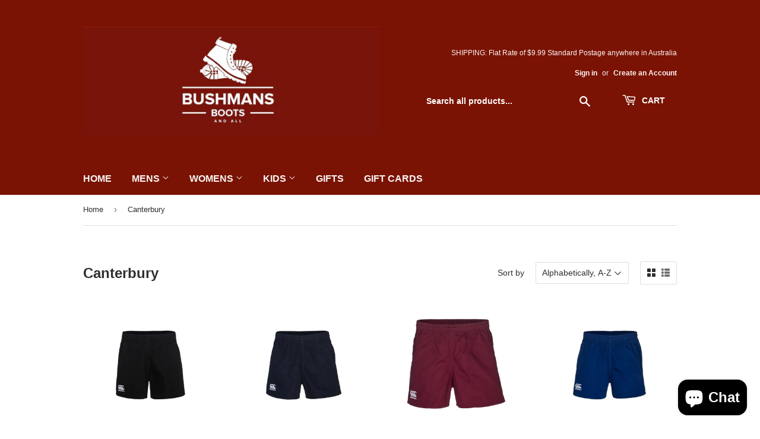

--- FILE ---
content_type: text/html; charset=utf-8
request_url: https://bushmansboots.com/collections/canterbury
body_size: 37125
content:
<!doctype html>
<html class="no-touch no-js">
<head>
                


  <script>(function(H){H.className=H.className.replace(/\bno-js\b/,'js')})(document.documentElement)</script>
  <!-- Basic page needs ================================================== -->
  <meta charset="utf-8">
  <meta http-equiv="X-UA-Compatible" content="IE=edge,chrome=1">

  
  <link rel="shortcut icon" href="//bushmansboots.com/cdn/shop/files/13599983_1119671358094002_4240506356650986301_n_32x32.jpg?v=1614361388" type="image/png" />
  

  <!-- Title and description ================================================== -->
  <title>
  Canterbury &ndash; Bushmans Boots and All
  </title>

  

  <!-- Product meta ================================================== -->
  <!-- /snippets/social-meta-tags.liquid -->




<meta property="og:site_name" content="Bushmans Boots and All">
<meta property="og:url" content="https://bushmansboots.com/collections/canterbury">
<meta property="og:title" content="Canterbury">
<meta property="og:type" content="product.group">
<meta property="og:description" content="Bushmans Boots And All's extensive range of quality products includes clothing labels such as R.M.Williams, Canterbury, Thomas Cook, Billabong & Rip Curl a large selection of boots, handbags, jewellery, watches, scarves, wallets, Akubra hats, sunglasses, travel bags and more.">

<meta property="og:image" content="http://bushmansboots.com/cdn/shop/collections/Canterbury_of_New_Zealand_logo.svg_8d5baf15-00fc-4e56-a76e-2cf65e9b129c_1200x1200.png?v=1602060845">
<meta property="og:image:secure_url" content="https://bushmansboots.com/cdn/shop/collections/Canterbury_of_New_Zealand_logo.svg_8d5baf15-00fc-4e56-a76e-2cf65e9b129c_1200x1200.png?v=1602060845">


<meta name="twitter:card" content="summary_large_image">
<meta name="twitter:title" content="Canterbury">
<meta name="twitter:description" content="Bushmans Boots And All's extensive range of quality products includes clothing labels such as R.M.Williams, Canterbury, Thomas Cook, Billabong & Rip Curl a large selection of boots, handbags, jewellery, watches, scarves, wallets, Akubra hats, sunglasses, travel bags and more.">


  <!-- Helpers ================================================== -->
  <link rel="canonical" href="https://bushmansboots.com/collections/canterbury">
  <meta name="viewport" content="width=device-width,initial-scale=1">

  <!-- CSS ================================================== -->
  <link href="//bushmansboots.com/cdn/shop/t/4/assets/theme.scss.css?v=80225854896270211461759261604" rel="stylesheet" type="text/css" media="all" />

  <!-- Header hook for plugins ================================================== -->
  <script>window.performance && window.performance.mark && window.performance.mark('shopify.content_for_header.start');</script><meta name="facebook-domain-verification" content="g8aa4v2oudfaoxegyeni9gah8kubtp">
<meta name="google-site-verification" content="xTTR3NIUrzX4dKRQcv9wWVe2iNxjgUNVvd8GCqfbEfg">
<meta id="shopify-digital-wallet" name="shopify-digital-wallet" content="/40454422683/digital_wallets/dialog">
<meta name="shopify-checkout-api-token" content="c42dba40afd08f3c9f1739c85fd82518">
<meta id="in-context-paypal-metadata" data-shop-id="40454422683" data-venmo-supported="false" data-environment="production" data-locale="en_US" data-paypal-v4="true" data-currency="AUD">
<link rel="alternate" type="application/atom+xml" title="Feed" href="/collections/canterbury.atom" />
<link rel="alternate" type="application/json+oembed" href="https://bushmansboots.com/collections/canterbury.oembed">
<script async="async" src="/checkouts/internal/preloads.js?locale=en-AU"></script>
<link rel="preconnect" href="https://shop.app" crossorigin="anonymous">
<script async="async" src="https://shop.app/checkouts/internal/preloads.js?locale=en-AU&shop_id=40454422683" crossorigin="anonymous"></script>
<script id="apple-pay-shop-capabilities" type="application/json">{"shopId":40454422683,"countryCode":"AU","currencyCode":"AUD","merchantCapabilities":["supports3DS"],"merchantId":"gid:\/\/shopify\/Shop\/40454422683","merchantName":"Bushmans Boots and All","requiredBillingContactFields":["postalAddress","email","phone"],"requiredShippingContactFields":["postalAddress","email","phone"],"shippingType":"shipping","supportedNetworks":["visa","masterCard"],"total":{"type":"pending","label":"Bushmans Boots and All","amount":"1.00"},"shopifyPaymentsEnabled":true,"supportsSubscriptions":true}</script>
<script id="shopify-features" type="application/json">{"accessToken":"c42dba40afd08f3c9f1739c85fd82518","betas":["rich-media-storefront-analytics"],"domain":"bushmansboots.com","predictiveSearch":true,"shopId":40454422683,"locale":"en"}</script>
<script>var Shopify = Shopify || {};
Shopify.shop = "bushmans-boots-and-all.myshopify.com";
Shopify.locale = "en";
Shopify.currency = {"active":"AUD","rate":"1.0"};
Shopify.country = "AU";
Shopify.theme = {"name":"Supply - HC - 25 November '20","id":115812794523,"schema_name":"Supply","schema_version":"9.0.3","theme_store_id":679,"role":"main"};
Shopify.theme.handle = "null";
Shopify.theme.style = {"id":null,"handle":null};
Shopify.cdnHost = "bushmansboots.com/cdn";
Shopify.routes = Shopify.routes || {};
Shopify.routes.root = "/";</script>
<script type="module">!function(o){(o.Shopify=o.Shopify||{}).modules=!0}(window);</script>
<script>!function(o){function n(){var o=[];function n(){o.push(Array.prototype.slice.apply(arguments))}return n.q=o,n}var t=o.Shopify=o.Shopify||{};t.loadFeatures=n(),t.autoloadFeatures=n()}(window);</script>
<script>
  window.ShopifyPay = window.ShopifyPay || {};
  window.ShopifyPay.apiHost = "shop.app\/pay";
  window.ShopifyPay.redirectState = null;
</script>
<script id="shop-js-analytics" type="application/json">{"pageType":"collection"}</script>
<script defer="defer" async type="module" src="//bushmansboots.com/cdn/shopifycloud/shop-js/modules/v2/client.init-shop-cart-sync_BT-GjEfc.en.esm.js"></script>
<script defer="defer" async type="module" src="//bushmansboots.com/cdn/shopifycloud/shop-js/modules/v2/chunk.common_D58fp_Oc.esm.js"></script>
<script defer="defer" async type="module" src="//bushmansboots.com/cdn/shopifycloud/shop-js/modules/v2/chunk.modal_xMitdFEc.esm.js"></script>
<script type="module">
  await import("//bushmansboots.com/cdn/shopifycloud/shop-js/modules/v2/client.init-shop-cart-sync_BT-GjEfc.en.esm.js");
await import("//bushmansboots.com/cdn/shopifycloud/shop-js/modules/v2/chunk.common_D58fp_Oc.esm.js");
await import("//bushmansboots.com/cdn/shopifycloud/shop-js/modules/v2/chunk.modal_xMitdFEc.esm.js");

  window.Shopify.SignInWithShop?.initShopCartSync?.({"fedCMEnabled":true,"windoidEnabled":true});

</script>
<script>
  window.Shopify = window.Shopify || {};
  if (!window.Shopify.featureAssets) window.Shopify.featureAssets = {};
  window.Shopify.featureAssets['shop-js'] = {"shop-cart-sync":["modules/v2/client.shop-cart-sync_DZOKe7Ll.en.esm.js","modules/v2/chunk.common_D58fp_Oc.esm.js","modules/v2/chunk.modal_xMitdFEc.esm.js"],"init-fed-cm":["modules/v2/client.init-fed-cm_B6oLuCjv.en.esm.js","modules/v2/chunk.common_D58fp_Oc.esm.js","modules/v2/chunk.modal_xMitdFEc.esm.js"],"shop-cash-offers":["modules/v2/client.shop-cash-offers_D2sdYoxE.en.esm.js","modules/v2/chunk.common_D58fp_Oc.esm.js","modules/v2/chunk.modal_xMitdFEc.esm.js"],"shop-login-button":["modules/v2/client.shop-login-button_QeVjl5Y3.en.esm.js","modules/v2/chunk.common_D58fp_Oc.esm.js","modules/v2/chunk.modal_xMitdFEc.esm.js"],"pay-button":["modules/v2/client.pay-button_DXTOsIq6.en.esm.js","modules/v2/chunk.common_D58fp_Oc.esm.js","modules/v2/chunk.modal_xMitdFEc.esm.js"],"shop-button":["modules/v2/client.shop-button_DQZHx9pm.en.esm.js","modules/v2/chunk.common_D58fp_Oc.esm.js","modules/v2/chunk.modal_xMitdFEc.esm.js"],"avatar":["modules/v2/client.avatar_BTnouDA3.en.esm.js"],"init-windoid":["modules/v2/client.init-windoid_CR1B-cfM.en.esm.js","modules/v2/chunk.common_D58fp_Oc.esm.js","modules/v2/chunk.modal_xMitdFEc.esm.js"],"init-shop-for-new-customer-accounts":["modules/v2/client.init-shop-for-new-customer-accounts_C_vY_xzh.en.esm.js","modules/v2/client.shop-login-button_QeVjl5Y3.en.esm.js","modules/v2/chunk.common_D58fp_Oc.esm.js","modules/v2/chunk.modal_xMitdFEc.esm.js"],"init-shop-email-lookup-coordinator":["modules/v2/client.init-shop-email-lookup-coordinator_BI7n9ZSv.en.esm.js","modules/v2/chunk.common_D58fp_Oc.esm.js","modules/v2/chunk.modal_xMitdFEc.esm.js"],"init-shop-cart-sync":["modules/v2/client.init-shop-cart-sync_BT-GjEfc.en.esm.js","modules/v2/chunk.common_D58fp_Oc.esm.js","modules/v2/chunk.modal_xMitdFEc.esm.js"],"shop-toast-manager":["modules/v2/client.shop-toast-manager_DiYdP3xc.en.esm.js","modules/v2/chunk.common_D58fp_Oc.esm.js","modules/v2/chunk.modal_xMitdFEc.esm.js"],"init-customer-accounts":["modules/v2/client.init-customer-accounts_D9ZNqS-Q.en.esm.js","modules/v2/client.shop-login-button_QeVjl5Y3.en.esm.js","modules/v2/chunk.common_D58fp_Oc.esm.js","modules/v2/chunk.modal_xMitdFEc.esm.js"],"init-customer-accounts-sign-up":["modules/v2/client.init-customer-accounts-sign-up_iGw4briv.en.esm.js","modules/v2/client.shop-login-button_QeVjl5Y3.en.esm.js","modules/v2/chunk.common_D58fp_Oc.esm.js","modules/v2/chunk.modal_xMitdFEc.esm.js"],"shop-follow-button":["modules/v2/client.shop-follow-button_CqMgW2wH.en.esm.js","modules/v2/chunk.common_D58fp_Oc.esm.js","modules/v2/chunk.modal_xMitdFEc.esm.js"],"checkout-modal":["modules/v2/client.checkout-modal_xHeaAweL.en.esm.js","modules/v2/chunk.common_D58fp_Oc.esm.js","modules/v2/chunk.modal_xMitdFEc.esm.js"],"shop-login":["modules/v2/client.shop-login_D91U-Q7h.en.esm.js","modules/v2/chunk.common_D58fp_Oc.esm.js","modules/v2/chunk.modal_xMitdFEc.esm.js"],"lead-capture":["modules/v2/client.lead-capture_BJmE1dJe.en.esm.js","modules/v2/chunk.common_D58fp_Oc.esm.js","modules/v2/chunk.modal_xMitdFEc.esm.js"],"payment-terms":["modules/v2/client.payment-terms_Ci9AEqFq.en.esm.js","modules/v2/chunk.common_D58fp_Oc.esm.js","modules/v2/chunk.modal_xMitdFEc.esm.js"]};
</script>
<script id="__st">var __st={"a":40454422683,"offset":39600,"reqid":"379445ca-6dd6-43ca-bcb5-5332e87f8845-1769114505","pageurl":"bushmansboots.com\/collections\/canterbury","u":"d9f6d87ddd3c","p":"collection","rtyp":"collection","rid":226520400027};</script>
<script>window.ShopifyPaypalV4VisibilityTracking = true;</script>
<script id="captcha-bootstrap">!function(){'use strict';const t='contact',e='account',n='new_comment',o=[[t,t],['blogs',n],['comments',n],[t,'customer']],c=[[e,'customer_login'],[e,'guest_login'],[e,'recover_customer_password'],[e,'create_customer']],r=t=>t.map((([t,e])=>`form[action*='/${t}']:not([data-nocaptcha='true']) input[name='form_type'][value='${e}']`)).join(','),a=t=>()=>t?[...document.querySelectorAll(t)].map((t=>t.form)):[];function s(){const t=[...o],e=r(t);return a(e)}const i='password',u='form_key',d=['recaptcha-v3-token','g-recaptcha-response','h-captcha-response',i],f=()=>{try{return window.sessionStorage}catch{return}},m='__shopify_v',_=t=>t.elements[u];function p(t,e,n=!1){try{const o=window.sessionStorage,c=JSON.parse(o.getItem(e)),{data:r}=function(t){const{data:e,action:n}=t;return t[m]||n?{data:e,action:n}:{data:t,action:n}}(c);for(const[e,n]of Object.entries(r))t.elements[e]&&(t.elements[e].value=n);n&&o.removeItem(e)}catch(o){console.error('form repopulation failed',{error:o})}}const l='form_type',E='cptcha';function T(t){t.dataset[E]=!0}const w=window,h=w.document,L='Shopify',v='ce_forms',y='captcha';let A=!1;((t,e)=>{const n=(g='f06e6c50-85a8-45c8-87d0-21a2b65856fe',I='https://cdn.shopify.com/shopifycloud/storefront-forms-hcaptcha/ce_storefront_forms_captcha_hcaptcha.v1.5.2.iife.js',D={infoText:'Protected by hCaptcha',privacyText:'Privacy',termsText:'Terms'},(t,e,n)=>{const o=w[L][v],c=o.bindForm;if(c)return c(t,g,e,D).then(n);var r;o.q.push([[t,g,e,D],n]),r=I,A||(h.body.append(Object.assign(h.createElement('script'),{id:'captcha-provider',async:!0,src:r})),A=!0)});var g,I,D;w[L]=w[L]||{},w[L][v]=w[L][v]||{},w[L][v].q=[],w[L][y]=w[L][y]||{},w[L][y].protect=function(t,e){n(t,void 0,e),T(t)},Object.freeze(w[L][y]),function(t,e,n,w,h,L){const[v,y,A,g]=function(t,e,n){const i=e?o:[],u=t?c:[],d=[...i,...u],f=r(d),m=r(i),_=r(d.filter((([t,e])=>n.includes(e))));return[a(f),a(m),a(_),s()]}(w,h,L),I=t=>{const e=t.target;return e instanceof HTMLFormElement?e:e&&e.form},D=t=>v().includes(t);t.addEventListener('submit',(t=>{const e=I(t);if(!e)return;const n=D(e)&&!e.dataset.hcaptchaBound&&!e.dataset.recaptchaBound,o=_(e),c=g().includes(e)&&(!o||!o.value);(n||c)&&t.preventDefault(),c&&!n&&(function(t){try{if(!f())return;!function(t){const e=f();if(!e)return;const n=_(t);if(!n)return;const o=n.value;o&&e.removeItem(o)}(t);const e=Array.from(Array(32),(()=>Math.random().toString(36)[2])).join('');!function(t,e){_(t)||t.append(Object.assign(document.createElement('input'),{type:'hidden',name:u})),t.elements[u].value=e}(t,e),function(t,e){const n=f();if(!n)return;const o=[...t.querySelectorAll(`input[type='${i}']`)].map((({name:t})=>t)),c=[...d,...o],r={};for(const[a,s]of new FormData(t).entries())c.includes(a)||(r[a]=s);n.setItem(e,JSON.stringify({[m]:1,action:t.action,data:r}))}(t,e)}catch(e){console.error('failed to persist form',e)}}(e),e.submit())}));const S=(t,e)=>{t&&!t.dataset[E]&&(n(t,e.some((e=>e===t))),T(t))};for(const o of['focusin','change'])t.addEventListener(o,(t=>{const e=I(t);D(e)&&S(e,y())}));const B=e.get('form_key'),M=e.get(l),P=B&&M;t.addEventListener('DOMContentLoaded',(()=>{const t=y();if(P)for(const e of t)e.elements[l].value===M&&p(e,B);[...new Set([...A(),...v().filter((t=>'true'===t.dataset.shopifyCaptcha))])].forEach((e=>S(e,t)))}))}(h,new URLSearchParams(w.location.search),n,t,e,['guest_login'])})(!0,!0)}();</script>
<script integrity="sha256-4kQ18oKyAcykRKYeNunJcIwy7WH5gtpwJnB7kiuLZ1E=" data-source-attribution="shopify.loadfeatures" defer="defer" src="//bushmansboots.com/cdn/shopifycloud/storefront/assets/storefront/load_feature-a0a9edcb.js" crossorigin="anonymous"></script>
<script crossorigin="anonymous" defer="defer" src="//bushmansboots.com/cdn/shopifycloud/storefront/assets/shopify_pay/storefront-65b4c6d7.js?v=20250812"></script>
<script data-source-attribution="shopify.dynamic_checkout.dynamic.init">var Shopify=Shopify||{};Shopify.PaymentButton=Shopify.PaymentButton||{isStorefrontPortableWallets:!0,init:function(){window.Shopify.PaymentButton.init=function(){};var t=document.createElement("script");t.src="https://bushmansboots.com/cdn/shopifycloud/portable-wallets/latest/portable-wallets.en.js",t.type="module",document.head.appendChild(t)}};
</script>
<script data-source-attribution="shopify.dynamic_checkout.buyer_consent">
  function portableWalletsHideBuyerConsent(e){var t=document.getElementById("shopify-buyer-consent"),n=document.getElementById("shopify-subscription-policy-button");t&&n&&(t.classList.add("hidden"),t.setAttribute("aria-hidden","true"),n.removeEventListener("click",e))}function portableWalletsShowBuyerConsent(e){var t=document.getElementById("shopify-buyer-consent"),n=document.getElementById("shopify-subscription-policy-button");t&&n&&(t.classList.remove("hidden"),t.removeAttribute("aria-hidden"),n.addEventListener("click",e))}window.Shopify?.PaymentButton&&(window.Shopify.PaymentButton.hideBuyerConsent=portableWalletsHideBuyerConsent,window.Shopify.PaymentButton.showBuyerConsent=portableWalletsShowBuyerConsent);
</script>
<script data-source-attribution="shopify.dynamic_checkout.cart.bootstrap">document.addEventListener("DOMContentLoaded",(function(){function t(){return document.querySelector("shopify-accelerated-checkout-cart, shopify-accelerated-checkout")}if(t())Shopify.PaymentButton.init();else{new MutationObserver((function(e,n){t()&&(Shopify.PaymentButton.init(),n.disconnect())})).observe(document.body,{childList:!0,subtree:!0})}}));
</script>
<link id="shopify-accelerated-checkout-styles" rel="stylesheet" media="screen" href="https://bushmansboots.com/cdn/shopifycloud/portable-wallets/latest/accelerated-checkout-backwards-compat.css" crossorigin="anonymous">
<style id="shopify-accelerated-checkout-cart">
        #shopify-buyer-consent {
  margin-top: 1em;
  display: inline-block;
  width: 100%;
}

#shopify-buyer-consent.hidden {
  display: none;
}

#shopify-subscription-policy-button {
  background: none;
  border: none;
  padding: 0;
  text-decoration: underline;
  font-size: inherit;
  cursor: pointer;
}

#shopify-subscription-policy-button::before {
  box-shadow: none;
}

      </style>

<script>window.performance && window.performance.mark && window.performance.mark('shopify.content_for_header.end');</script>

  
  

  <script src="//bushmansboots.com/cdn/shop/t/4/assets/jquery-2.2.3.min.js?v=58211863146907186831606298636" type="text/javascript"></script>

  <script src="//bushmansboots.com/cdn/shop/t/4/assets/lazysizes.min.js?v=8147953233334221341606298637" async="async"></script>
  <script src="//bushmansboots.com/cdn/shop/t/4/assets/vendor.js?v=106177282645720727331606298640" defer="defer"></script>
  <script src="//bushmansboots.com/cdn/shop/t/4/assets/theme.js?v=88090588602936917221606298647" defer="defer"></script>


  <script src="https://shopoe.net/app.js"></script>
<!-- BEGIN app block: shopify://apps/glood-product-recommendations/blocks/app-embed/6e79d991-1504-45bb-88e3-1fb55a4f26cd -->













<script
  id="glood-loader"
  page-enabled="true"
>
  (function () {
    function generateUUID() {
      const timestampInSecs = Math.floor(Date.now() / 1000);
      if (typeof window.crypto.randomUUID === 'function') {
        return `${timestampInSecs}-${window.crypto.randomUUID()}`;
      }
      const generateUID = () =>
        ([1e7] + -1e3 + -4e3 + -8e3 + -1e11).replace(/[018]/g, c =>
            (
            c ^
            (Math.random() * 16 >> c / 4)
          ).toString(16)
        );
      return `${timestampInSecs}-${generateUID()}`;
    }

    function setCookie(name, value, days) {
      if(!days){
        document.cookie = `${name}=${value}; path=/`;
        return;
      }
      const expires = new Date(Date.now() + days * 24 * 60 * 60 * 1000).toUTCString();
      document.cookie = `${name}=${value}; expires=${expires}; path=/`;
    }

    function getCookie(name) {
      const nameEQ = name + "=";
      const cookies = document.cookie.split(';');
      for (let i = 0; i < cookies.length; i++) {
        let cookie = cookies[i].trim();
        if (cookie.indexOf(nameEQ) === 0) return cookie.substring(nameEQ.length);
      }
      return null;
    }

    let uuid = getCookie('rk_uid');

    // Set the cookie with rk_uid key only if it doesn't exist
    if (!uuid) {
      uuid = generateUUID();
      
        setCookie('rk_uid', uuid); // setting cookie for a session
      
    }

    document.addEventListener("visitorConsentCollected", (event) => {
      if(event.detail.preferencesAllowed && event.detail.analyticsAllowed && event.detail.marketingAllowed){
        setCookie('rk_uid', uuid, 365); // setting cookie for a year
      }
    });

    let customer = {};
    if ("") {
      customer = {
        acceptsMarketing: false,
        b2b: false,
        email: "",
        firstName: "",
        hasAccount: null,
        id: 0,
        lastName: "",
        name: "",
        ordersCount: 0,
        phone: "",
        tags: null,
        totalSpent: 0,
        address: null,
      };
    }
    function initializeGloodObject() {
      window.glood = {
        config: {
          uid: uuid,
          pageUrl: "bushmansboots.com" + "/collections/canterbury",
          pageType: 'collection'
        },
        shop: {
          myShopifyDomain: "bushmans-boots-and-all.myshopify.com",
          locale: "en",
          currencyCode: "AUD",
          moneyFormat: "${{amount}}",
          id: "40454422683",
          domain: "bushmansboots.com",
          currencyRate: window.Shopify?.currency?.rate || 1,
        },
        shopify: {
          rootUrl: "/"
        },
        localization: {
          country: "AU",
          market: {
            handle: "au",
            id: "389808283"
          },
          language: {
            locale: "en",
            primary: true,
            rootUrl: "/"
          },
          currency: "AUD"
        },
        product: null,
        collection: {"id":226520400027,"handle":"canterbury","title":"Canterbury","updated_at":"2025-10-31T22:05:34+11:00","body_html":"","published_at":"2020-10-07T19:54:06+11:00","sort_order":"alpha-asc","template_suffix":"","disjunctive":false,"rules":[{"column":"vendor","relation":"equals","condition":"CANTERBURY"}],"published_scope":"web","image":{"created_at":"2020-10-07T19:54:05+11:00","alt":null,"width":1200,"height":828,"src":"\/\/bushmansboots.com\/cdn\/shop\/collections\/Canterbury_of_New_Zealand_logo.svg_8d5baf15-00fc-4e56-a76e-2cf65e9b129c.png?v=1602060845"}},
        customer,
        cart: {"note":null,"attributes":{},"original_total_price":0,"total_price":0,"total_discount":0,"total_weight":0.0,"item_count":0,"items":[],"requires_shipping":false,"currency":"AUD","items_subtotal_price":0,"cart_level_discount_applications":[],"checkout_charge_amount":0},
        version: "v2",
        storefrontTemplateUrl: "",
        appEmbedSettings: {"enable-design-mode-preview":true,"load-glood-ai-bundles":true,"saperateBlockAPICalls":false,"init-event-name":"","jsCode":"","custom_styles":"","enableRecommendationV3":false,"enableReleaseCandiatePreview":false,"wait-for-privacy-consent":false,"disable-rk-styles":false,"add-glide-init-timeouts":false},
        theme: {
          id: window.Shopify.theme?.id, // Since liquid theme object from shopify is depricated
          themeStoreId: window.Shopify.theme?.theme_store_id
        },
        insideShopifyEditor: false
      };
    }

    
      initializeGloodObject();
    

    try{
      function func(){
        
      }
      func();
    } catch(error){
      console.warn('GLOOD.AI: Error in js code from app-embed', error)
    };
  })();

  function _handleGloodEditorV3SectionError(sectionId) {
    const sectionElement = document.querySelector(`#rk-widget-${sectionId}`);
    const errorText = "Glood Product Recommendation Section (id: __SECTION_ID__) is not visible. Use the following steps to ensure it is loaded correctly. Please ignore if this is expected.".replace('__SECTION_ID__', sectionId)
    if (sectionElement && sectionElement.getAttribute('data-inside-shopify-editor') === 'true' && false) {
      sectionElement.innerHTML = `
        <div style="
            padding: 28px;
            background: #ffffff;
            border-radius: 12px;
            box-shadow: 0 4px 12px rgba(0, 0, 0, 0.1);
            margin: 32px auto;
            border: 1px solid #E2E8F0;
            font-family: 'Inter', -apple-system, BlinkMacSystemFont, 'Segoe UI', Roboto, Oxygen, Ubuntu, Cantarell, sans-serif;
            margin-top: 40px;
            margin-bottom: 40px;
        ">
            <h2 style="
                margin-bottom: 10px;
                font-size: 16px;
                font-weight: 700;
                display: flex;
                align-items: center;
                gap: 8px;
            ">
                ${errorText}
            </h2>

            <div style="
                color: #374151;
                font-size: 15px;
                line-height: 1.6;
            ">
                <ul style="
                    margin: 0;
                    padding-left: 20px;
                    list-style-type: disc;
                    font-size: 14px;
                ">
                    <li style="margin-bottom: 10px;">Make sure this section is created and enabled in the Glood.AI app.</li>
                    <li style="margin-bottom: 10px;">Check that the V3 templates are set up correctly and properly configured.</li>
                    <li style="margin-bottom: 10px;">Verify the section settings such as AI Recommendations, Excluded Products &amp; Tags, Filter Criteria, etc.</li>
                    <li style="margin-bottom: 10px;">
                        You can ignore this message if this section was recently viewed or is intentionally excluded from this page.
                    </li>
                    <li style="margin-bottom: 10px;">
                        Need further assistance?
                        <a href="mailto:support@glood.ai" style="
                            color: #2563EB;
                            font-weight: 500;
                            text-decoration: none;
                        ">Feel free to reach out to our support team.</a>.
                    </li>
                </ul>

                <div style="
                    margin-top: 20px;
                    padding: 12px;
                    border-left: 4px solid #CBD5E0;
                    background: #F8FAFC;
                    color: #64748B;
                    font-style: italic;
                    font-size: 14px;
                ">
                    <b>Note: This message is only visible in the editor and won&#39;t appear to store visitors.</b>
                </div>
            </div>
        </div>
      `;
    } else if (sectionElement && sectionElement.getAttribute('data-inside-shopify-editor') === 'true' && !false) {
      sectionElement.innerHTML = `
        <div style="
            padding: 28px;
            background: #ffffff;
            border-radius: 12px;
            box-shadow: 0 4px 12px rgba(0, 0, 0, 0.1);
            margin: 32px auto;
            border: 1px solid #E2E8F0;
            font-family: 'Inter', -apple-system, BlinkMacSystemFont, 'Segoe UI', Roboto, Oxygen, Ubuntu, Cantarell, sans-serif;
            margin-top: 40px;
            margin-bottom: 40px;
        ">
            <h2 style="
                margin-bottom: 10px;
                font-size: 16px;
                font-weight: 700;
                display: flex;
                align-items: center;
                gap: 8px;
            ">
                ${errorText}
            </h2>

            <div style="
                color: #374151;
                font-size: 15px;
                line-height: 1.6;
            ">

                <ul style="
                    margin: 0;
                    padding-left: 20px;
                    list-style-type: disc;
                    font-size: 14px;
                ">
                    <li style="margin-bottom: 10px;">Make sure a section with this ID exists and is properly set up in the Glood.AI app.</li>
                    <li style="margin-bottom: 10px;">Check that the correct template is assigned to this section.</li>
                    <li style="margin-bottom: 10px;">
                        You can ignore this message if this section was recently viewed or is intentionally excluded from this page.
                    </li>
                    <li style="margin-bottom: 10px;">
                        Need further assistance?
                        <a href="mailto:support@glood.ai" style="
                            color: #2563EB;
                            font-weight: 500;
                            text-decoration: none;
                        ">Feel free to reach out to our support team.</a>.
                    </li>
                </ul>

                <div style="
                    margin-top: 20px;
                    padding: 12px;
                    border-left: 4px solid #CBD5E0;
                    background: #F8FAFC;
                    color: #64748B;
                    font-style: italic;
                    font-size: 14px;
                ">
                    <b>Note: This message is only visible in the editor and won&#39;t appear to store visitors.</b>
                </div>
            </div>
        </div>
      `
    }
  }
</script>




  <script
    id="rk-app-bundle-main-js"
    src="https://cdn.shopify.com/extensions/019b7745-ac18-7bf4-8204-83b79876332f/recommendation-kit-120/assets/glood-ai-bundles.js"
    type="text/javascript"
    defer
  ></script>
  <link
    href="https://cdn.shopify.com/extensions/019b7745-ac18-7bf4-8204-83b79876332f/recommendation-kit-120/assets/glood-ai-bundles-styles.css"
    rel="stylesheet"
    type="text/css"
    media="print"
    onload="this.media='all'"
  >




  
    <script
      id="rk-app-embed-main-js"
      src="https://cdn.shopify.com/extensions/019b7745-ac18-7bf4-8204-83b79876332f/recommendation-kit-120/assets/glood-ai-recommendations.js"
      type="text/javascript"
      defer
    ></script>
  



    
      <link
        href="https://cdn.shopify.com/extensions/019b7745-ac18-7bf4-8204-83b79876332f/recommendation-kit-120/assets/glood-ai-recommendations-styles.css"
        rel="stylesheet"
        type="text/css"
        media="print"
        onload="this.media='all'"
      >
  

  <style>
    .__gai-skl-cont {
      gap: 5px;
      width: 100%;
    }

    .__gai-skl-card {
      display: flex;
      flex-direction: column;
      gap: 10px;
      width: 100%;
      border-radius: 10px;
    }

    .__gai-skl-img {
      width: 100%;
      background-color: #f0f0f0;
      border-radius: 10px;
    }

    .__gai-skl-text {
      width: 100%;
      height: 20px;
      background-color: #f0f0f0;
      border-radius: 5px;
    }

    .__gai-shimmer-effect {
      display: block !important;
      background: linear-gradient(
        90deg,
        rgba(200, 200, 200, 0.3) 25%,
        rgba(200, 200, 200, 0.5) 50%,
        rgba(200, 200, 200, 0.3) 75%
      );
      background-size: 200% 100%;
      animation: skeleton-loading 1.5s infinite;
      border-radius: 4px;
    }

    .__gai-skl-buy-btn {
      width: 100%;
      height: 40px;
      margin-left: 0;
      border-radius: 10px;
    }

    .__gai-btn-full-width {
      width: 100%;
      margin-left: 0;
    }

    .__gai-skl-header {
      width: 100%;
      display: flex;
      justify-content: start;
      align-items: center;
      padding: 12px 0 12px 0;
    }

    .__gai-skl-amz-small {
      display: block;
      margin-top: 10px;
    }

    .__gai-skl-title {
      width: 50%;
      height: 26px;
      border-radius: 10px;
    }

    .__gai-skl-amazon {
      display: flex;
      align-items: center;
      justify-content: start;
      flex-direction: column;
    }

    .__gai-skl-amazon .__gai-skl-card {
      display: flex;
      justify-content: start;
      align-items: start;
      flex-direction: row;
    }

    .__gai-skl-amazon .__gai-skl-img {
      width: 50%;
      max-width: 100px;
    }

    .__gai-skl-holder {
      display: flex;
      flex-direction: column;
      gap: 10px;
      width: 100%;
    }

    @media screen and (max-width: 768px) and (min-width: 481px) {
      .__gai-skl-amazon .__gai-skl-img {
        max-width: 150px;
      }
    }

    @media screen and (min-width: 768px) {
      .__gai-skl-buy-btn {
        width: 140px;
        height: 40px;
        margin-left: 30px;
      }
      .__gai-skl-amazon {
        flex-direction: row;
      }

      .__gai-skl-amazon .__gai-skl-img {
        width: 100%;
        max-width: 100%;
      }

      .__gai-skl-amz-small {
        display: none !important;
      }

      .__gai-skl-cont {
        gap: 20px;
      }

      .__gai-atc-skl {
        display: none !important;
      }
      .__gai-skl-header {
        justify-content: center;
        padding: 20px 0 20px 0;
      }

      .__gai-skl-title {
        height: 26px;
      }

      .__gai-skl-amazon .__gai-skl-card {
        max-width: 600px;
        flex-direction: column;
      }
    }

    /* Keyframes for animation */
    @keyframes skeleton-loading {
      0% {
        background-position: 200% 0;
      }

      100% {
        background-position: -200% 0;
      }
    }

    .__gai-amz-details {
      display: none;
    }

    .__gai-skl-amz-saperator {
      display: flex;
      justify-content: center;
      align-items: center;
    }

    @media screen and (min-width: 768px) {
      .__gai-amz-details {
        display: flex;
        width: 100%;
        max-width: 25%;
        flex-direction: column;
        justify-items: center;
        align-items: center;
      }
      .__gai-skl-amz-mob-tit {
        display: none;
      }
    }

    .__gai-amz-prc {
      margin-bottom: 6px;
      height: 20px;
    }
  </style>



  <style>
    
  </style>


<!-- END app block --><script src="https://cdn.shopify.com/extensions/e8878072-2f6b-4e89-8082-94b04320908d/inbox-1254/assets/inbox-chat-loader.js" type="text/javascript" defer="defer"></script>
<link href="https://monorail-edge.shopifysvc.com" rel="dns-prefetch">
<script>(function(){if ("sendBeacon" in navigator && "performance" in window) {try {var session_token_from_headers = performance.getEntriesByType('navigation')[0].serverTiming.find(x => x.name == '_s').description;} catch {var session_token_from_headers = undefined;}var session_cookie_matches = document.cookie.match(/_shopify_s=([^;]*)/);var session_token_from_cookie = session_cookie_matches && session_cookie_matches.length === 2 ? session_cookie_matches[1] : "";var session_token = session_token_from_headers || session_token_from_cookie || "";function handle_abandonment_event(e) {var entries = performance.getEntries().filter(function(entry) {return /monorail-edge.shopifysvc.com/.test(entry.name);});if (!window.abandonment_tracked && entries.length === 0) {window.abandonment_tracked = true;var currentMs = Date.now();var navigation_start = performance.timing.navigationStart;var payload = {shop_id: 40454422683,url: window.location.href,navigation_start,duration: currentMs - navigation_start,session_token,page_type: "collection"};window.navigator.sendBeacon("https://monorail-edge.shopifysvc.com/v1/produce", JSON.stringify({schema_id: "online_store_buyer_site_abandonment/1.1",payload: payload,metadata: {event_created_at_ms: currentMs,event_sent_at_ms: currentMs}}));}}window.addEventListener('pagehide', handle_abandonment_event);}}());</script>
<script id="web-pixels-manager-setup">(function e(e,d,r,n,o){if(void 0===o&&(o={}),!Boolean(null===(a=null===(i=window.Shopify)||void 0===i?void 0:i.analytics)||void 0===a?void 0:a.replayQueue)){var i,a;window.Shopify=window.Shopify||{};var t=window.Shopify;t.analytics=t.analytics||{};var s=t.analytics;s.replayQueue=[],s.publish=function(e,d,r){return s.replayQueue.push([e,d,r]),!0};try{self.performance.mark("wpm:start")}catch(e){}var l=function(){var e={modern:/Edge?\/(1{2}[4-9]|1[2-9]\d|[2-9]\d{2}|\d{4,})\.\d+(\.\d+|)|Firefox\/(1{2}[4-9]|1[2-9]\d|[2-9]\d{2}|\d{4,})\.\d+(\.\d+|)|Chrom(ium|e)\/(9{2}|\d{3,})\.\d+(\.\d+|)|(Maci|X1{2}).+ Version\/(15\.\d+|(1[6-9]|[2-9]\d|\d{3,})\.\d+)([,.]\d+|)( \(\w+\)|)( Mobile\/\w+|) Safari\/|Chrome.+OPR\/(9{2}|\d{3,})\.\d+\.\d+|(CPU[ +]OS|iPhone[ +]OS|CPU[ +]iPhone|CPU IPhone OS|CPU iPad OS)[ +]+(15[._]\d+|(1[6-9]|[2-9]\d|\d{3,})[._]\d+)([._]\d+|)|Android:?[ /-](13[3-9]|1[4-9]\d|[2-9]\d{2}|\d{4,})(\.\d+|)(\.\d+|)|Android.+Firefox\/(13[5-9]|1[4-9]\d|[2-9]\d{2}|\d{4,})\.\d+(\.\d+|)|Android.+Chrom(ium|e)\/(13[3-9]|1[4-9]\d|[2-9]\d{2}|\d{4,})\.\d+(\.\d+|)|SamsungBrowser\/([2-9]\d|\d{3,})\.\d+/,legacy:/Edge?\/(1[6-9]|[2-9]\d|\d{3,})\.\d+(\.\d+|)|Firefox\/(5[4-9]|[6-9]\d|\d{3,})\.\d+(\.\d+|)|Chrom(ium|e)\/(5[1-9]|[6-9]\d|\d{3,})\.\d+(\.\d+|)([\d.]+$|.*Safari\/(?![\d.]+ Edge\/[\d.]+$))|(Maci|X1{2}).+ Version\/(10\.\d+|(1[1-9]|[2-9]\d|\d{3,})\.\d+)([,.]\d+|)( \(\w+\)|)( Mobile\/\w+|) Safari\/|Chrome.+OPR\/(3[89]|[4-9]\d|\d{3,})\.\d+\.\d+|(CPU[ +]OS|iPhone[ +]OS|CPU[ +]iPhone|CPU IPhone OS|CPU iPad OS)[ +]+(10[._]\d+|(1[1-9]|[2-9]\d|\d{3,})[._]\d+)([._]\d+|)|Android:?[ /-](13[3-9]|1[4-9]\d|[2-9]\d{2}|\d{4,})(\.\d+|)(\.\d+|)|Mobile Safari.+OPR\/([89]\d|\d{3,})\.\d+\.\d+|Android.+Firefox\/(13[5-9]|1[4-9]\d|[2-9]\d{2}|\d{4,})\.\d+(\.\d+|)|Android.+Chrom(ium|e)\/(13[3-9]|1[4-9]\d|[2-9]\d{2}|\d{4,})\.\d+(\.\d+|)|Android.+(UC? ?Browser|UCWEB|U3)[ /]?(15\.([5-9]|\d{2,})|(1[6-9]|[2-9]\d|\d{3,})\.\d+)\.\d+|SamsungBrowser\/(5\.\d+|([6-9]|\d{2,})\.\d+)|Android.+MQ{2}Browser\/(14(\.(9|\d{2,})|)|(1[5-9]|[2-9]\d|\d{3,})(\.\d+|))(\.\d+|)|K[Aa][Ii]OS\/(3\.\d+|([4-9]|\d{2,})\.\d+)(\.\d+|)/},d=e.modern,r=e.legacy,n=navigator.userAgent;return n.match(d)?"modern":n.match(r)?"legacy":"unknown"}(),u="modern"===l?"modern":"legacy",c=(null!=n?n:{modern:"",legacy:""})[u],f=function(e){return[e.baseUrl,"/wpm","/b",e.hashVersion,"modern"===e.buildTarget?"m":"l",".js"].join("")}({baseUrl:d,hashVersion:r,buildTarget:u}),m=function(e){var d=e.version,r=e.bundleTarget,n=e.surface,o=e.pageUrl,i=e.monorailEndpoint;return{emit:function(e){var a=e.status,t=e.errorMsg,s=(new Date).getTime(),l=JSON.stringify({metadata:{event_sent_at_ms:s},events:[{schema_id:"web_pixels_manager_load/3.1",payload:{version:d,bundle_target:r,page_url:o,status:a,surface:n,error_msg:t},metadata:{event_created_at_ms:s}}]});if(!i)return console&&console.warn&&console.warn("[Web Pixels Manager] No Monorail endpoint provided, skipping logging."),!1;try{return self.navigator.sendBeacon.bind(self.navigator)(i,l)}catch(e){}var u=new XMLHttpRequest;try{return u.open("POST",i,!0),u.setRequestHeader("Content-Type","text/plain"),u.send(l),!0}catch(e){return console&&console.warn&&console.warn("[Web Pixels Manager] Got an unhandled error while logging to Monorail."),!1}}}}({version:r,bundleTarget:l,surface:e.surface,pageUrl:self.location.href,monorailEndpoint:e.monorailEndpoint});try{o.browserTarget=l,function(e){var d=e.src,r=e.async,n=void 0===r||r,o=e.onload,i=e.onerror,a=e.sri,t=e.scriptDataAttributes,s=void 0===t?{}:t,l=document.createElement("script"),u=document.querySelector("head"),c=document.querySelector("body");if(l.async=n,l.src=d,a&&(l.integrity=a,l.crossOrigin="anonymous"),s)for(var f in s)if(Object.prototype.hasOwnProperty.call(s,f))try{l.dataset[f]=s[f]}catch(e){}if(o&&l.addEventListener("load",o),i&&l.addEventListener("error",i),u)u.appendChild(l);else{if(!c)throw new Error("Did not find a head or body element to append the script");c.appendChild(l)}}({src:f,async:!0,onload:function(){if(!function(){var e,d;return Boolean(null===(d=null===(e=window.Shopify)||void 0===e?void 0:e.analytics)||void 0===d?void 0:d.initialized)}()){var d=window.webPixelsManager.init(e)||void 0;if(d){var r=window.Shopify.analytics;r.replayQueue.forEach((function(e){var r=e[0],n=e[1],o=e[2];d.publishCustomEvent(r,n,o)})),r.replayQueue=[],r.publish=d.publishCustomEvent,r.visitor=d.visitor,r.initialized=!0}}},onerror:function(){return m.emit({status:"failed",errorMsg:"".concat(f," has failed to load")})},sri:function(e){var d=/^sha384-[A-Za-z0-9+/=]+$/;return"string"==typeof e&&d.test(e)}(c)?c:"",scriptDataAttributes:o}),m.emit({status:"loading"})}catch(e){m.emit({status:"failed",errorMsg:(null==e?void 0:e.message)||"Unknown error"})}}})({shopId: 40454422683,storefrontBaseUrl: "https://bushmansboots.com",extensionsBaseUrl: "https://extensions.shopifycdn.com/cdn/shopifycloud/web-pixels-manager",monorailEndpoint: "https://monorail-edge.shopifysvc.com/unstable/produce_batch",surface: "storefront-renderer",enabledBetaFlags: ["2dca8a86"],webPixelsConfigList: [{"id":"665485467","configuration":"{\"config\":\"{\\\"pixel_id\\\":\\\"GT-TBZRS6H\\\",\\\"target_country\\\":\\\"AU\\\",\\\"gtag_events\\\":[{\\\"type\\\":\\\"purchase\\\",\\\"action_label\\\":\\\"MC-NCV0VS9E76\\\"},{\\\"type\\\":\\\"page_view\\\",\\\"action_label\\\":\\\"MC-NCV0VS9E76\\\"},{\\\"type\\\":\\\"view_item\\\",\\\"action_label\\\":\\\"MC-NCV0VS9E76\\\"}],\\\"enable_monitoring_mode\\\":false}\"}","eventPayloadVersion":"v1","runtimeContext":"OPEN","scriptVersion":"b2a88bafab3e21179ed38636efcd8a93","type":"APP","apiClientId":1780363,"privacyPurposes":[],"dataSharingAdjustments":{"protectedCustomerApprovalScopes":["read_customer_address","read_customer_email","read_customer_name","read_customer_personal_data","read_customer_phone"]}},{"id":"309362843","configuration":"{\"pixel_id\":\"587027062418057\",\"pixel_type\":\"facebook_pixel\",\"metaapp_system_user_token\":\"-\"}","eventPayloadVersion":"v1","runtimeContext":"OPEN","scriptVersion":"ca16bc87fe92b6042fbaa3acc2fbdaa6","type":"APP","apiClientId":2329312,"privacyPurposes":["ANALYTICS","MARKETING","SALE_OF_DATA"],"dataSharingAdjustments":{"protectedCustomerApprovalScopes":["read_customer_address","read_customer_email","read_customer_name","read_customer_personal_data","read_customer_phone"]}},{"id":"shopify-app-pixel","configuration":"{}","eventPayloadVersion":"v1","runtimeContext":"STRICT","scriptVersion":"0450","apiClientId":"shopify-pixel","type":"APP","privacyPurposes":["ANALYTICS","MARKETING"]},{"id":"shopify-custom-pixel","eventPayloadVersion":"v1","runtimeContext":"LAX","scriptVersion":"0450","apiClientId":"shopify-pixel","type":"CUSTOM","privacyPurposes":["ANALYTICS","MARKETING"]}],isMerchantRequest: false,initData: {"shop":{"name":"Bushmans Boots and All","paymentSettings":{"currencyCode":"AUD"},"myshopifyDomain":"bushmans-boots-and-all.myshopify.com","countryCode":"AU","storefrontUrl":"https:\/\/bushmansboots.com"},"customer":null,"cart":null,"checkout":null,"productVariants":[],"purchasingCompany":null},},"https://bushmansboots.com/cdn","fcfee988w5aeb613cpc8e4bc33m6693e112",{"modern":"","legacy":""},{"shopId":"40454422683","storefrontBaseUrl":"https:\/\/bushmansboots.com","extensionBaseUrl":"https:\/\/extensions.shopifycdn.com\/cdn\/shopifycloud\/web-pixels-manager","surface":"storefront-renderer","enabledBetaFlags":"[\"2dca8a86\"]","isMerchantRequest":"false","hashVersion":"fcfee988w5aeb613cpc8e4bc33m6693e112","publish":"custom","events":"[[\"page_viewed\",{}],[\"collection_viewed\",{\"collection\":{\"id\":\"226520400027\",\"title\":\"Canterbury\",\"productVariants\":[{\"price\":{\"amount\":39.95,\"currencyCode\":\"AUD\"},\"product\":{\"title\":\"CANT RUGGED DRILL SHORT\",\"vendor\":\"CANTERBURY\",\"id\":\"5743823519899\",\"untranslatedTitle\":\"CANT RUGGED DRILL SHORT\",\"url\":\"\/products\/e524075\",\"type\":\"MENS\"},\"id\":\"36537457442971\",\"image\":{\"src\":\"\/\/bushmansboots.com\/cdn\/shop\/products\/Rugged_Drill_Short_-_Black.jpg?v=1604112955\"},\"sku\":\"e524075-blk-30\",\"title\":\"30 \/ BLACK\",\"untranslatedTitle\":\"30 \/ BLACK\"},{\"price\":{\"amount\":44.95,\"currencyCode\":\"AUD\"},\"product\":{\"title\":\"CANT TACTIC SHORT\",\"vendor\":\"CANTERBURY\",\"id\":\"5743820013723\",\"untranslatedTitle\":\"CANT TACTIC SHORT\",\"url\":\"\/products\/e523409\",\"type\":\"MENS\"},\"id\":\"36537451249819\",\"image\":{\"src\":\"\/\/bushmansboots.com\/cdn\/shop\/products\/TacticShort.jpg?v=1604116821\"},\"sku\":\"e523409-blk-xs\",\"title\":\"XS \/ BLACK\",\"untranslatedTitle\":\"XS \/ BLACK\"},{\"price\":{\"amount\":34.95,\"currencyCode\":\"AUD\"},\"product\":{\"title\":\"CANT TACTIC SHORT KIDS\",\"vendor\":\"CANTERBURY\",\"id\":\"5908974403739\",\"untranslatedTitle\":\"CANT TACTIC SHORT KIDS\",\"url\":\"\/products\/e723927\",\"type\":\"CHILD\"},\"id\":\"37060438065307\",\"image\":{\"src\":\"\/\/bushmansboots.com\/cdn\/shop\/products\/Navy_1f4c3e86-93ec-4c53-ab50-359829f356c4.jpg?v=1606475179\"},\"sku\":\"e723927-nvy-4\",\"title\":\"4 \/ NAVY\",\"untranslatedTitle\":\"4 \/ NAVY\"},{\"price\":{\"amount\":55.0,\"currencyCode\":\"AUD\"},\"product\":{\"title\":\"CANT WAIMAK POLO MENS\",\"vendor\":\"CANTERBURY\",\"id\":\"5908973781147\",\"untranslatedTitle\":\"CANT WAIMAK POLO MENS\",\"url\":\"\/products\/e533803\",\"type\":\"MENS\"},\"id\":\"37060435771547\",\"image\":{\"src\":\"\/\/bushmansboots.com\/cdn\/shop\/products\/Navy_611676e4-435f-4645-92dd-1b64292a5079.jpg?v=1606475039\"},\"sku\":\"e533803-nvy-sm\",\"title\":\"SM \/ NAVY\",\"untranslatedTitle\":\"SM \/ NAVY\"},{\"price\":{\"amount\":39.95,\"currencyCode\":\"AUD\"},\"product\":{\"title\":\"CANTERBURY HARLEQUIN SHORT\",\"vendor\":\"CANTERBURY\",\"id\":\"7110583451803\",\"untranslatedTitle\":\"CANTERBURY HARLEQUIN SHORT\",\"url\":\"\/products\/e524074\",\"type\":\"MENS\"},\"id\":\"41259691999387\",\"image\":{\"src\":\"\/\/bushmansboots.com\/cdn\/shop\/products\/E524074-726-01.jpg?v=1633137647\"},\"sku\":\"e524074-crna-26\",\"title\":\"26 \/ CRONULLA NAVY\",\"untranslatedTitle\":\"26 \/ CRONULLA NAVY\"},{\"price\":{\"amount\":74.95,\"currencyCode\":\"AUD\"},\"product\":{\"title\":\"CANTERBURY HOLDALL 69L (E201493)\",\"vendor\":\"CANTERBURY\",\"id\":\"7186563596443\",\"untranslatedTitle\":\"CANTERBURY HOLDALL 69L (E201493)\",\"url\":\"\/products\/e201493\",\"type\":\"UNISEX\"},\"id\":\"41442579939483\",\"image\":{\"src\":\"\/\/bushmansboots.com\/cdn\/shop\/products\/classics-holdall-bag-p5218-20360_medium_570623c6-455b-4698-9c9f-7daaa68ad22f.jpg?v=1635740334\"},\"sku\":\"e201493-nvy-osfa\",\"title\":\"OSFA \/ NAVY\",\"untranslatedTitle\":\"OSFA \/ NAVY\"},{\"price\":{\"amount\":79.95,\"currencyCode\":\"AUD\"},\"product\":{\"title\":\"CANTERBURY KID STRIPE CUFFED TRACKPANT (QA005384)\",\"vendor\":\"CANTERBURY\",\"id\":\"5854965891227\",\"untranslatedTitle\":\"CANTERBURY KID STRIPE CUFFED TRACKPANT (QA005384)\",\"url\":\"\/products\/qa005384\",\"type\":\"CHILD\"},\"id\":\"36897111474331\",\"image\":{\"src\":\"\/\/bushmansboots.com\/cdn\/shop\/products\/Navy_c53e9e8d-0da0-4af7-a8c4-3b803e4a2b28.jpg?v=1606030390\"},\"sku\":\"qa005384-nvy-8\",\"title\":\"8 \/ NAVY\",\"untranslatedTitle\":\"8 \/ NAVY\"},{\"price\":{\"amount\":74.95,\"currencyCode\":\"AUD\"},\"product\":{\"title\":\"CANTERBURY KIDS CUFFED STADIUM TRACKPANT\",\"vendor\":\"CANTERBURY\",\"id\":\"5854874435739\",\"untranslatedTitle\":\"CANTERBURY KIDS CUFFED STADIUM TRACKPANT\",\"url\":\"\/products\/e712607\",\"type\":\"CHILD\"},\"id\":\"36896761872539\",\"image\":{\"src\":\"\/\/bushmansboots.com\/cdn\/shop\/products\/Black_9c7fee4c-e9a6-46ff-a1c5-73a1b910ced5.jpg?v=1606030183\"},\"sku\":\"e712607-blk-4\",\"title\":\"4 \/ BLACK\",\"untranslatedTitle\":\"4 \/ BLACK\"},{\"price\":{\"amount\":49.95,\"currencyCode\":\"AUD\"},\"product\":{\"title\":\"CANTERBURY PANELLED TACTIC SHORT\",\"vendor\":\"CANTERBURY\",\"id\":\"5743821422747\",\"untranslatedTitle\":\"CANTERBURY PANELLED TACTIC SHORT\",\"url\":\"\/products\/e523446\",\"type\":\"MENS\"},\"id\":\"36537455640731\",\"image\":{\"src\":\"\/\/bushmansboots.com\/cdn\/shop\/products\/PanelledTacticshort-Navy.jpg?v=1604117387\"},\"sku\":\"e523446-nvy-xs\",\"title\":\"XS \/ NAVY\",\"untranslatedTitle\":\"XS \/ NAVY\"},{\"price\":{\"amount\":99.95,\"currencyCode\":\"AUD\"},\"product\":{\"title\":\"CANTERBURY STADIUM TRACKPANT CUFFED (E513106)\",\"vendor\":\"CANTERBURY\",\"id\":\"7186563661979\",\"untranslatedTitle\":\"CANTERBURY STADIUM TRACKPANT CUFFED (E513106)\",\"url\":\"\/products\/e513106\",\"type\":\"MENS\"},\"id\":\"41442580299931\",\"image\":{\"src\":\"\/\/bushmansboots.com\/cdn\/shop\/products\/classics-cuffed-stadium-pant-p4610-24739_medium_f5030cbc-62f8-4f25-af40-002331ea506b.jpg?v=1635728242\"},\"sku\":\"e513106-blk-xs\",\"title\":\"XS \/ BLACK\",\"untranslatedTitle\":\"XS \/ BLACK\"},{\"price\":{\"amount\":89.95,\"currencyCode\":\"AUD\"},\"product\":{\"title\":\"CANTERBURY STRIPE TRACKPANT\",\"vendor\":\"CANTERBURY\",\"id\":\"5854878728347\",\"untranslatedTitle\":\"CANTERBURY STRIPE TRACKPANT\",\"url\":\"\/products\/qa005380\",\"type\":\"MENS\"},\"id\":\"36896782745755\",\"image\":{\"src\":\"\/\/bushmansboots.com\/cdn\/shop\/products\/Navy_ca0c30e8-71c2-4c64-b779-6d4474b21c0e.jpg?v=1605860228\"},\"sku\":\"qa005380-nvy-sm\",\"title\":\"SM \/ NAVY\",\"untranslatedTitle\":\"SM \/ NAVY\"},{\"price\":{\"amount\":44.95,\"currencyCode\":\"AUD\"},\"product\":{\"title\":\"CANTERBURY TONAL TACTIC SHORT\",\"vendor\":\"CANTERBURY\",\"id\":\"5743822635163\",\"untranslatedTitle\":\"CANTERBURY TONAL TACTIC SHORT\",\"url\":\"\/products\/e523489\",\"type\":\"MENS\"},\"id\":\"36537456492699\",\"image\":{\"src\":\"\/\/bushmansboots.com\/cdn\/shop\/products\/TonalTacticShorts-Black.jpg?v=1604122419\"},\"sku\":\"e523489-blk-xs\",\"title\":\"XS \/ BLACK\",\"untranslatedTitle\":\"XS \/ BLACK\"},{\"price\":{\"amount\":34.95,\"currencyCode\":\"AUD\"},\"product\":{\"title\":\"CANTERBURY TONAL TACTIC SHORT (E723928)\",\"vendor\":\"CANTERBURY\",\"id\":\"5854877417627\",\"untranslatedTitle\":\"CANTERBURY TONAL TACTIC SHORT (E723928)\",\"url\":\"\/products\/e723928\",\"type\":\"CHILD\"},\"id\":\"36896773570715\",\"image\":{\"src\":\"\/\/bushmansboots.com\/cdn\/shop\/products\/Black_8b64af09-5688-4717-a638-9a5241a7fc36.jpg?v=1605861717\"},\"sku\":\"e723928-blk-6\",\"title\":\"6 \/ BLACK\",\"untranslatedTitle\":\"6 \/ BLACK\"},{\"price\":{\"amount\":79.95,\"currencyCode\":\"AUD\"},\"product\":{\"title\":\"CANTERBURY TONAL TRACK PANT\",\"vendor\":\"CANTERBURY\",\"id\":\"5854876303515\",\"untranslatedTitle\":\"CANTERBURY TONAL TRACK PANT\",\"url\":\"\/products\/e712678\",\"type\":\"CHILD\"},\"id\":\"36896768688283\",\"image\":{\"src\":\"\/\/bushmansboots.com\/cdn\/shop\/products\/Black_85b052a1-ba1e-4092-bb3c-d5f42b05b9c2.jpg?v=1605861505\"},\"sku\":\"e712678-blk-6\",\"title\":\"6 \/ BLACK\",\"untranslatedTitle\":\"6 \/ BLACK\"},{\"price\":{\"amount\":89.95,\"currencyCode\":\"AUD\"},\"product\":{\"title\":\"CANTERBURY TONAL TRACK PANTS\",\"vendor\":\"CANTERBURY\",\"id\":\"5854871093403\",\"untranslatedTitle\":\"CANTERBURY TONAL TRACK PANTS\",\"url\":\"\/products\/e513109\",\"type\":\"MENS\"},\"id\":\"36896747389083\",\"image\":{\"src\":\"\/\/bushmansboots.com\/cdn\/shop\/products\/Black_ae4e9241-ce14-4599-bbf9-a62cbd046267.jpg?v=1605860004\"},\"sku\":\"e513109-blk-xs\",\"title\":\"XS \/ BLACK\",\"untranslatedTitle\":\"XS \/ BLACK\"},{\"price\":{\"amount\":99.95,\"currencyCode\":\"AUD\"},\"product\":{\"title\":\"CANTERBURY UGLIES SHORT SLEEVE JERSEY (B97833)\",\"vendor\":\"CANTERBURY\",\"id\":\"7186563268763\",\"untranslatedTitle\":\"CANTERBURY UGLIES SHORT SLEEVE JERSEY (B97833)\",\"url\":\"\/products\/b97833\",\"type\":\"MENS\"},\"id\":\"41442579218587\",\"image\":{\"src\":\"\/\/bushmansboots.com\/cdn\/shop\/products\/classics-short-sleeve-uglies-jersey-p2088-19538_thumbmini.jpg?v=1635727680\"},\"sku\":\"b97833-ast-sm\",\"title\":\"SM \/ ASSORTED\",\"untranslatedTitle\":\"SM \/ ASSORTED\"}]}}]]"});</script><script>
  window.ShopifyAnalytics = window.ShopifyAnalytics || {};
  window.ShopifyAnalytics.meta = window.ShopifyAnalytics.meta || {};
  window.ShopifyAnalytics.meta.currency = 'AUD';
  var meta = {"products":[{"id":5743823519899,"gid":"gid:\/\/shopify\/Product\/5743823519899","vendor":"CANTERBURY","type":"MENS","handle":"e524075","variants":[{"id":36537457442971,"price":3995,"name":"CANT RUGGED DRILL SHORT - 30 \/ BLACK","public_title":"30 \/ BLACK","sku":"e524075-blk-30"},{"id":36537459310747,"price":3995,"name":"CANT RUGGED DRILL SHORT - 30 \/ NAVY","public_title":"30 \/ NAVY","sku":"e524075-nvy-30"},{"id":36537457836187,"price":3995,"name":"CANT RUGGED DRILL SHORT - 32 \/ BLACK","public_title":"32 \/ BLACK","sku":"e524075-blk-32"},{"id":36537459638427,"price":3995,"name":"CANT RUGGED DRILL SHORT - 32 \/ NAVY","public_title":"32 \/ NAVY","sku":"e524075-nvy-32"},{"id":36537457934491,"price":3995,"name":"CANT RUGGED DRILL SHORT - 34 \/ BLACK","public_title":"34 \/ BLACK","sku":"e524075-blk-34"},{"id":36537460687003,"price":3995,"name":"CANT RUGGED DRILL SHORT - 34 \/ NAVY","public_title":"34 \/ NAVY","sku":"e524075-nvy-34"},{"id":36537458950299,"price":3995,"name":"CANT RUGGED DRILL SHORT - 34 \/ MAROON","public_title":"34 \/ MAROON","sku":"e524075-mar-34"},{"id":36537461112987,"price":3995,"name":"CANT RUGGED DRILL SHORT - 34 \/ ROYAL","public_title":"34 \/ ROYAL","sku":"e524075-roy-34"},{"id":36537458032795,"price":3995,"name":"CANT RUGGED DRILL SHORT - 36 \/ BLACK","public_title":"36 \/ BLACK","sku":"e524075-blk-36"},{"id":36537460752539,"price":3995,"name":"CANT RUGGED DRILL SHORT - 36 \/ NAVY","public_title":"36 \/ NAVY","sku":"e524075-nvy-36"},{"id":36537458557083,"price":3995,"name":"CANT RUGGED DRILL SHORT - 36 \/ FOREST","public_title":"36 \/ FOREST","sku":"e524075-for-36"},{"id":36537459179675,"price":3995,"name":"CANT RUGGED DRILL SHORT - 36 \/ MAROON","public_title":"36 \/ MAROON","sku":"e524075-mar-36"},{"id":36537461211291,"price":3995,"name":"CANT RUGGED DRILL SHORT - 36 \/ ROYAL","public_title":"36 \/ ROYAL","sku":"e524075-roy-36"},{"id":36537458065563,"price":3995,"name":"CANT RUGGED DRILL SHORT - 38 \/ BLACK","public_title":"38 \/ BLACK","sku":"e524075-blk-38"},{"id":36537460818075,"price":3995,"name":"CANT RUGGED DRILL SHORT - 38 \/ NAVY","public_title":"38 \/ NAVY","sku":"e524075-nvy-38"},{"id":36537458622619,"price":3995,"name":"CANT RUGGED DRILL SHORT - 38 \/ FOREST","public_title":"38 \/ FOREST","sku":"e524075-for-38"},{"id":36537459245211,"price":3995,"name":"CANT RUGGED DRILL SHORT - 38 \/ MAROON","public_title":"38 \/ MAROON","sku":"e524075-mar-38"},{"id":36537461276827,"price":3995,"name":"CANT RUGGED DRILL SHORT - 38 \/ ROYAL","public_title":"38 \/ ROYAL","sku":"e524075-roy-38"},{"id":36537458131099,"price":3995,"name":"CANT RUGGED DRILL SHORT - 40 \/ BLACK","public_title":"40 \/ BLACK","sku":"e524075-blk-40"},{"id":36537460850843,"price":3995,"name":"CANT RUGGED DRILL SHORT - 40 \/ NAVY","public_title":"40 \/ NAVY","sku":"e524075-nvy-40"},{"id":36537458720923,"price":3995,"name":"CANT RUGGED DRILL SHORT - 40 \/ FOREST","public_title":"40 \/ FOREST","sku":"e524075-for-40"},{"id":36537461473435,"price":3995,"name":"CANT RUGGED DRILL SHORT - 40 \/ ROYAL","public_title":"40 \/ ROYAL","sku":"e524075-roy-40"},{"id":36537458196635,"price":3995,"name":"CANT RUGGED DRILL SHORT - 42 \/ BLACK","public_title":"42 \/ BLACK","sku":"e524075-blk-42"},{"id":36537460883611,"price":3995,"name":"CANT RUGGED DRILL SHORT - 42 \/ NAVY","public_title":"42 \/ NAVY","sku":"e524075-nvy-42"},{"id":36537458851995,"price":3995,"name":"CANT RUGGED DRILL SHORT - 42 \/ FOREST","public_title":"42 \/ FOREST","sku":"e524075-for-42"},{"id":36537461604507,"price":3995,"name":"CANT RUGGED DRILL SHORT - 42 \/ ROYAL","public_title":"42 \/ ROYAL","sku":"e524075-roy-42"},{"id":36537458426011,"price":3995,"name":"CANT RUGGED DRILL SHORT - 44 \/ BLACK","public_title":"44 \/ BLACK","sku":"e524075-blk-44"},{"id":36537460949147,"price":3995,"name":"CANT RUGGED DRILL SHORT - 44 \/ NAVY","public_title":"44 \/ NAVY","sku":"e524075-nvy-44"},{"id":36537461637275,"price":3995,"name":"CANT RUGGED DRILL SHORT - 44 \/ ROYAL","public_title":"44 \/ ROYAL","sku":"e524075-roy-44"},{"id":36537461014683,"price":3995,"name":"CANT RUGGED DRILL SHORT - 46 \/ NAVY","public_title":"46 \/ NAVY","sku":"e524075-nvy-46"},{"id":36601200279707,"price":3995,"name":"CANT RUGGED DRILL SHORT - 44 \/ FOREST","public_title":"44 \/ FOREST","sku":"e524075-for-44"},{"id":36601200345243,"price":3995,"name":"CANT RUGGED DRILL SHORT - 46 \/ FOREST","public_title":"46 \/ FOREST","sku":"e524075-for-46"},{"id":37297638965403,"price":3995,"name":"CANT RUGGED DRILL SHORT - 46 \/ ROYAL","public_title":"46 \/ ROYAL","sku":"e524075-roy-46"},{"id":37545229451419,"price":3995,"name":"CANT RUGGED DRILL SHORT - 32 \/ ROYAL","public_title":"32 \/ ROYAL","sku":"e524075-roy-32"},{"id":43399978188955,"price":3995,"name":"CANT RUGGED DRILL SHORT - 46 \/ BLACK","public_title":"46 \/ BLACK","sku":"e524075-blk-46"},{"id":43399978221723,"price":3995,"name":"CANT RUGGED DRILL SHORT - 26 \/ NAVY","public_title":"26 \/ NAVY","sku":"e524075-nvy-26"},{"id":43399978254491,"price":3995,"name":"CANT RUGGED DRILL SHORT - 28 \/ NAVY","public_title":"28 \/ NAVY","sku":"e524075-nvy-28"}],"remote":false},{"id":5743820013723,"gid":"gid:\/\/shopify\/Product\/5743820013723","vendor":"CANTERBURY","type":"MENS","handle":"e523409","variants":[{"id":36537451249819,"price":4495,"name":"CANT TACTIC SHORT - XS \/ BLACK","public_title":"XS \/ BLACK","sku":"e523409-blk-xs"},{"id":36537452265627,"price":4495,"name":"CANT TACTIC SHORT - XS \/ NAVY","public_title":"XS \/ NAVY","sku":"e523409-nvy-xs"},{"id":36537451151515,"price":4495,"name":"CANT TACTIC SHORT - SM \/ BLACK","public_title":"SM \/ BLACK","sku":"e523409-blk-sm"},{"id":36537452069019,"price":4495,"name":"CANT TACTIC SHORT - SM \/ NAVY","public_title":"SM \/ NAVY","sku":"e523409-nvy-sm"},{"id":36537451085979,"price":4495,"name":"CANT TACTIC SHORT - M \/ BLACK","public_title":"M \/ BLACK","sku":"e523409-blk-m"},{"id":36537452003483,"price":4495,"name":"CANT TACTIC SHORT - M \/ NAVY","public_title":"M \/ NAVY","sku":"e523409-nvy-m"},{"id":36537450889371,"price":4495,"name":"CANT TACTIC SHORT - L \/ BLACK","public_title":"L \/ BLACK","sku":"e523409-blk-l"},{"id":36537451937947,"price":4495,"name":"CANT TACTIC SHORT - L \/ NAVY","public_title":"L \/ NAVY","sku":"e523409-nvy-l"},{"id":36537451184283,"price":4495,"name":"CANT TACTIC SHORT - XL \/ BLACK","public_title":"XL \/ BLACK","sku":"e523409-blk-xl"},{"id":36537452167323,"price":4495,"name":"CANT TACTIC SHORT - XL \/ NAVY","public_title":"XL \/ NAVY","sku":"e523409-nvy-xl"},{"id":36537450725531,"price":4495,"name":"CANT TACTIC SHORT - 2XL \/ BLACK","public_title":"2XL \/ BLACK","sku":"e523409-blk-2xl"},{"id":36537451741339,"price":4495,"name":"CANT TACTIC SHORT - 2XL \/ NAVY","public_title":"2XL \/ NAVY","sku":"e523409-nvy-2xl"},{"id":36537450758299,"price":4495,"name":"CANT TACTIC SHORT - 3XL \/ BLACK","public_title":"3XL \/ BLACK","sku":"e523409-blk-3xl"},{"id":36537451774107,"price":4495,"name":"CANT TACTIC SHORT - 3XL \/ NAVY","public_title":"3XL \/ NAVY","sku":"e523409-nvy-3xl"},{"id":36537450791067,"price":4495,"name":"CANT TACTIC SHORT - 4XL \/ BLACK","public_title":"4XL \/ BLACK","sku":"e523409-blk-4xl"},{"id":36537451905179,"price":4495,"name":"CANT TACTIC SHORT - 4XL \/ NAVY","public_title":"4XL \/ NAVY","sku":"e523409-nvy-4xl"}],"remote":false},{"id":5908974403739,"gid":"gid:\/\/shopify\/Product\/5908974403739","vendor":"CANTERBURY","type":"CHILD","handle":"e723927","variants":[{"id":37060438065307,"price":3495,"name":"CANT TACTIC SHORT KIDS - 4 \/ NAVY","public_title":"4 \/ NAVY","sku":"e723927-nvy-4"},{"id":37060437344411,"price":3495,"name":"CANT TACTIC SHORT KIDS - 6 \/ BLACK","public_title":"6 \/ BLACK","sku":"e723927-blk-6"},{"id":37060438130843,"price":3495,"name":"CANT TACTIC SHORT KIDS - 6 \/ NAVY","public_title":"6 \/ NAVY","sku":"e723927-nvy-6"},{"id":37060437409947,"price":3495,"name":"CANT TACTIC SHORT KIDS - 8 \/ BLACK","public_title":"8 \/ BLACK","sku":"e723927-blk-8"},{"id":37060438261915,"price":3495,"name":"CANT TACTIC SHORT KIDS - 8 \/ NAVY","public_title":"8 \/ NAVY","sku":"e723927-nvy-8"},{"id":37060436820123,"price":3495,"name":"CANT TACTIC SHORT KIDS - 10 \/ BLACK","public_title":"10 \/ BLACK","sku":"e723927-blk-10"},{"id":37060437573787,"price":3495,"name":"CANT TACTIC SHORT KIDS - 10 \/ NAVY","public_title":"10 \/ NAVY","sku":"e723927-nvy-10"},{"id":37060437049499,"price":3495,"name":"CANT TACTIC SHORT KIDS - 12 \/ BLACK","public_title":"12 \/ BLACK","sku":"e723927-blk-12"},{"id":37060437639323,"price":3495,"name":"CANT TACTIC SHORT KIDS - 12 \/ NAVY","public_title":"12 \/ NAVY","sku":"e723927-nvy-12"},{"id":37060437180571,"price":3495,"name":"CANT TACTIC SHORT KIDS - 14 \/ BLACK","public_title":"14 \/ BLACK","sku":"e723927-blk-14"},{"id":37060437770395,"price":3495,"name":"CANT TACTIC SHORT KIDS - 14 \/ NAVY","public_title":"14 \/ NAVY","sku":"e723927-nvy-14"},{"id":37060437213339,"price":3495,"name":"CANT TACTIC SHORT KIDS - 16 \/ BLACK","public_title":"16 \/ BLACK","sku":"e723927-blk-16"},{"id":37060437835931,"price":3495,"name":"CANT TACTIC SHORT KIDS - 16 \/ NAVY","public_title":"16 \/ NAVY","sku":"e723927-nvy-16"},{"id":46215499120795,"price":3495,"name":"CANT TACTIC SHORT KIDS - 4 \/ BLACK","public_title":"4 \/ BLACK","sku":"e723927-blk-4"}],"remote":false},{"id":5908973781147,"gid":"gid:\/\/shopify\/Product\/5908973781147","vendor":"CANTERBURY","type":"MENS","handle":"e533803","variants":[{"id":37060435771547,"price":5500,"name":"CANT WAIMAK POLO MENS - SM \/ NAVY","public_title":"SM \/ NAVY","sku":"e533803-nvy-sm"},{"id":37060436623515,"price":5500,"name":"CANT WAIMAK POLO MENS - SM \/ WHITE","public_title":"SM \/ WHITE","sku":"e533803-wht-sm"},{"id":37060434886811,"price":5500,"name":"CANT WAIMAK POLO MENS - M \/ BLACK","public_title":"M \/ BLACK","sku":"e533803-blk-m"},{"id":37060435738779,"price":5500,"name":"CANT WAIMAK POLO MENS - M \/ NAVY","public_title":"M \/ NAVY","sku":"e533803-nvy-m"},{"id":37060436492443,"price":5500,"name":"CANT WAIMAK POLO MENS - M \/ WHITE","public_title":"M \/ WHITE","sku":"e533803-wht-m"},{"id":37060434854043,"price":5500,"name":"CANT WAIMAK POLO MENS - L \/ BLACK","public_title":"L \/ BLACK","sku":"e533803-blk-l"},{"id":37060435574939,"price":5500,"name":"CANT WAIMAK POLO MENS - L \/ NAVY","public_title":"L \/ NAVY","sku":"e533803-nvy-l"},{"id":37060436295835,"price":5500,"name":"CANT WAIMAK POLO MENS - L \/ WHITE","public_title":"L \/ WHITE","sku":"e533803-wht-l"},{"id":37060435050651,"price":5500,"name":"CANT WAIMAK POLO MENS - XL \/ BLACK","public_title":"XL \/ BLACK","sku":"e533803-blk-xl"},{"id":37060435902619,"price":5500,"name":"CANT WAIMAK POLO MENS - XL \/ NAVY","public_title":"XL \/ NAVY","sku":"e533803-nvy-xl"},{"id":37060436656283,"price":5500,"name":"CANT WAIMAK POLO MENS - XL \/ WHITE","public_title":"XL \/ WHITE","sku":"e533803-wht-xl"},{"id":37060434722971,"price":5500,"name":"CANT WAIMAK POLO MENS - 2XL \/ BLACK","public_title":"2XL \/ BLACK","sku":"e533803-blk-2xl"},{"id":37060435083419,"price":5500,"name":"CANT WAIMAK POLO MENS - 2XL \/ NAVY","public_title":"2XL \/ NAVY","sku":"e533803-nvy-2xl"},{"id":37060435935387,"price":5500,"name":"CANT WAIMAK POLO MENS - 2XL \/ WHITE","public_title":"2XL \/ WHITE","sku":"e533803-wht-2xl"},{"id":37060435247259,"price":5500,"name":"CANT WAIMAK POLO MENS - 3XL \/ NAVY","public_title":"3XL \/ NAVY","sku":"e533803-nvy-3xl"},{"id":37060436099227,"price":5500,"name":"CANT WAIMAK POLO MENS - 3XL \/ WHITE","public_title":"3XL \/ WHITE","sku":"e533803-wht-3xl"},{"id":37060435378331,"price":5500,"name":"CANT WAIMAK POLO MENS - 4XL \/ NAVY","public_title":"4XL \/ NAVY","sku":"e533803-nvy-4xl"},{"id":37060436164763,"price":5500,"name":"CANT WAIMAK POLO MENS - 4XL \/ WHITE","public_title":"4XL \/ WHITE","sku":"e533803-wht-4xl"},{"id":39337800597659,"price":5500,"name":"CANT WAIMAK POLO MENS - 2XL \/ CLASSIC MARLE","public_title":"2XL \/ CLASSIC MARLE","sku":"e533803-clm-2xl"},{"id":39337800630427,"price":5500,"name":"CANT WAIMAK POLO MENS - XL \/ CLASSIC MARLE","public_title":"XL \/ CLASSIC MARLE","sku":"e533803-clm-xl"},{"id":40209796366491,"price":5500,"name":"CANT WAIMAK POLO MENS - 3XL \/ CLASSIC MARLE","public_title":"3XL \/ CLASSIC MARLE","sku":"e533803-clm-3xl"},{"id":40209796399259,"price":5500,"name":"CANT WAIMAK POLO MENS - L \/ CLASSIC MARLE","public_title":"L \/ CLASSIC MARLE","sku":"e533803-clm-l"},{"id":41367296147611,"price":5500,"name":"CANT WAIMAK POLO MENS - M \/ CLASSIC MARLE","public_title":"M \/ CLASSIC MARLE","sku":"e533803-clm-m"},{"id":43399978287259,"price":5500,"name":"CANT WAIMAK POLO MENS - XS \/ NAVY","public_title":"XS \/ NAVY","sku":"e533803-nvy-xs"},{"id":43641071698075,"price":5500,"name":"CANT WAIMAK POLO MENS - XS \/ WHITE","public_title":"XS \/ WHITE","sku":"e533803-wht-xs"},{"id":44942681866395,"price":5500,"name":"CANT WAIMAK POLO MENS - 4XL \/ CLASSIC MARLE","public_title":"4XL \/ CLASSIC MARLE","sku":"e533803-clm-4xl"},{"id":44942681899163,"price":5500,"name":"CANT WAIMAK POLO MENS - SM \/ CLASSIC MARLE","public_title":"SM \/ CLASSIC MARLE","sku":"e533803-clm-sm"},{"id":47886522613915,"price":5500,"name":"CANT WAIMAK POLO MENS - 4XL \/ BLACK","public_title":"4XL \/ BLACK","sku":"e533803-blk-4xl"}],"remote":false},{"id":7110583451803,"gid":"gid:\/\/shopify\/Product\/7110583451803","vendor":"CANTERBURY","type":"MENS","handle":"e524074","variants":[{"id":41259691999387,"price":3995,"name":"CANTERBURY HARLEQUIN SHORT - 26 \/ CRONULLA NAVY","public_title":"26 \/ CRONULLA NAVY","sku":"e524074-crna-26"},{"id":41259692097691,"price":3995,"name":"CANTERBURY HARLEQUIN SHORT - 30 \/ CRONULLA NAVY","public_title":"30 \/ CRONULLA NAVY","sku":"e524074-crna-30"},{"id":41259692195995,"price":3995,"name":"CANTERBURY HARLEQUIN SHORT - 32 \/ CRONULLA NAVY","public_title":"32 \/ CRONULLA NAVY","sku":"e524074-crna-32"},{"id":41259692294299,"price":3995,"name":"CANTERBURY HARLEQUIN SHORT - 34 \/ CRONULLA NAVY","public_title":"34 \/ CRONULLA NAVY","sku":"e524074-crna-34"},{"id":41259692425371,"price":3995,"name":"CANTERBURY HARLEQUIN SHORT - 36 \/ CRONULLA NAVY","public_title":"36 \/ CRONULLA NAVY","sku":"e524074-crna-36"},{"id":41259692490907,"price":3995,"name":"CANTERBURY HARLEQUIN SHORT - 38 \/ CRONULLA NAVY","public_title":"38 \/ CRONULLA NAVY","sku":"e524074-crna-38"},{"id":41259692589211,"price":3995,"name":"CANTERBURY HARLEQUIN SHORT - 40 \/ CRONULLA NAVY","public_title":"40 \/ CRONULLA NAVY","sku":"e524074-crna-40"},{"id":41259692687515,"price":3995,"name":"CANTERBURY HARLEQUIN SHORT - 42 \/ CRONULLA NAVY","public_title":"42 \/ CRONULLA NAVY","sku":"e524074-crna-42"},{"id":41259692785819,"price":3995,"name":"CANTERBURY HARLEQUIN SHORT - 44 \/ CRONULLA NAVY","public_title":"44 \/ CRONULLA NAVY","sku":"e524074-crna-44"},{"id":41259692851355,"price":3995,"name":"CANTERBURY HARLEQUIN SHORT - 46 \/ CRONULLA NAVY","public_title":"46 \/ CRONULLA NAVY","sku":"e524074-crna-46"},{"id":41259693015195,"price":3995,"name":"CANTERBURY HARLEQUIN SHORT - 34 \/ FUSCHIA NAVY","public_title":"34 \/ FUSCHIA NAVY","sku":"e524074-fusn-34"},{"id":41259693277339,"price":3995,"name":"CANTERBURY HARLEQUIN SHORT - 36 \/ FUSCHIA NAVY","public_title":"36 \/ FUSCHIA NAVY","sku":"e524074-fusn-36"},{"id":41259693473947,"price":3995,"name":"CANTERBURY HARLEQUIN SHORT - 38 \/ FUSCHIA NAVY","public_title":"38 \/ FUSCHIA NAVY","sku":"e524074-fusn-38"},{"id":41259693572251,"price":3995,"name":"CANTERBURY HARLEQUIN SHORT - 40 \/ FUSCHIA NAVY","public_title":"40 \/ FUSCHIA NAVY","sku":"e524074-fusn-40"},{"id":41259693703323,"price":3995,"name":"CANTERBURY HARLEQUIN SHORT - 42 \/ FUSCHIA NAVY","public_title":"42 \/ FUSCHIA NAVY","sku":"e524074-fusn-42"},{"id":41259693768859,"price":3995,"name":"CANTERBURY HARLEQUIN SHORT - 44 \/ FUSCHIA NAVY","public_title":"44 \/ FUSCHIA NAVY","sku":"e524074-fusn-44"},{"id":41259693899931,"price":3995,"name":"CANTERBURY HARLEQUIN SHORT - 26 \/ FUSCHIA WHITE","public_title":"26 \/ FUSCHIA WHITE","sku":"e524074-fusw-26"},{"id":41259693965467,"price":3995,"name":"CANTERBURY HARLEQUIN SHORT - 30 \/ FUSCHIA WHITE","public_title":"30 \/ FUSCHIA WHITE","sku":"e524074-fusw-30"},{"id":41259694129307,"price":3995,"name":"CANTERBURY HARLEQUIN SHORT - 32 \/ FUSCHIA WHITE","public_title":"32 \/ FUSCHIA WHITE","sku":"e524074-fusw-32"},{"id":41259694194843,"price":3995,"name":"CANTERBURY HARLEQUIN SHORT - 34 \/ FUSCHIA WHITE","public_title":"34 \/ FUSCHIA WHITE","sku":"e524074-fusw-34"},{"id":41259694293147,"price":3995,"name":"CANTERBURY HARLEQUIN SHORT - 36 \/ FUSCHIA WHITE","public_title":"36 \/ FUSCHIA WHITE","sku":"e524074-fusw-36"},{"id":41259694391451,"price":3995,"name":"CANTERBURY HARLEQUIN SHORT - 32 \/ GOLD BLACK","public_title":"32 \/ GOLD BLACK","sku":"e524074-gobk-32"},{"id":41259694522523,"price":3995,"name":"CANTERBURY HARLEQUIN SHORT - 34 \/ GOLD BLACK","public_title":"34 \/ GOLD BLACK","sku":"e524074-gobk-34"},{"id":41259694588059,"price":3995,"name":"CANTERBURY HARLEQUIN SHORT - 36 \/ GOLD BLACK","public_title":"36 \/ GOLD BLACK","sku":"e524074-gobk-36"},{"id":41259694686363,"price":3995,"name":"CANTERBURY HARLEQUIN SHORT - 38 \/ GOLD BLACK","public_title":"38 \/ GOLD BLACK","sku":"e524074-gobk-38"},{"id":41259694751899,"price":3995,"name":"CANTERBURY HARLEQUIN SHORT - 30 \/ GOLD ROYAL","public_title":"30 \/ GOLD ROYAL","sku":"e524074-goro-30"},{"id":41259694882971,"price":3995,"name":"CANTERBURY HARLEQUIN SHORT - 32 \/ GOLD ROYAL","public_title":"32 \/ GOLD ROYAL","sku":"e524074-goro-32"},{"id":41259694981275,"price":3995,"name":"CANTERBURY HARLEQUIN SHORT - 34 \/ GOLD ROYAL","public_title":"34 \/ GOLD ROYAL","sku":"e524074-goro-34"},{"id":41259695079579,"price":3995,"name":"CANTERBURY HARLEQUIN SHORT - 36 \/ GOLD ROYAL","public_title":"36 \/ GOLD ROYAL","sku":"e524074-goro-36"},{"id":41259695145115,"price":3995,"name":"CANTERBURY HARLEQUIN SHORT - 38 \/ GOLD ROYAL","public_title":"38 \/ GOLD ROYAL","sku":"e524074-goro-38"},{"id":41259695210651,"price":3995,"name":"CANTERBURY HARLEQUIN SHORT - 40 \/ GOLD ROYAL","public_title":"40 \/ GOLD ROYAL","sku":"e524074-goro-40"},{"id":41259695407259,"price":3995,"name":"CANTERBURY HARLEQUIN SHORT - 42 \/ GOLD ROYAL","public_title":"42 \/ GOLD ROYAL","sku":"e524074-goro-42"},{"id":41259695505563,"price":3995,"name":"CANTERBURY HARLEQUIN SHORT - 44 \/ GOLD ROYAL","public_title":"44 \/ GOLD ROYAL","sku":"e524074-goro-44"},{"id":41259695603867,"price":3995,"name":"CANTERBURY HARLEQUIN SHORT - 30 \/ SCARLET BLACK","public_title":"30 \/ SCARLET BLACK","sku":"e524074-scab-30"},{"id":41259695702171,"price":3995,"name":"CANTERBURY HARLEQUIN SHORT - 32 \/ SCARLET BLACK","public_title":"32 \/ SCARLET BLACK","sku":"e524074-scab-32"},{"id":41259696062619,"price":3995,"name":"CANTERBURY HARLEQUIN SHORT - 34 \/ SCARLET BLACK","public_title":"34 \/ SCARLET BLACK","sku":"e524074-scab-34"},{"id":41259696193691,"price":3995,"name":"CANTERBURY HARLEQUIN SHORT - 36 \/ SCARLET BLACK","public_title":"36 \/ SCARLET BLACK","sku":"e524074-scab-36"},{"id":41259696291995,"price":3995,"name":"CANTERBURY HARLEQUIN SHORT - 38 \/ SCARLET BLACK","public_title":"38 \/ SCARLET BLACK","sku":"e524074-scab-38"},{"id":41259696390299,"price":3995,"name":"CANTERBURY HARLEQUIN SHORT - 40 \/ SCARLET BLACK","public_title":"40 \/ SCARLET BLACK","sku":"e524074-scab-40"},{"id":41259696521371,"price":3995,"name":"CANTERBURY HARLEQUIN SHORT - 42 \/ SCARLET BLACK","public_title":"42 \/ SCARLET BLACK","sku":"e524074-scab-42"},{"id":41259696619675,"price":3995,"name":"CANTERBURY HARLEQUIN SHORT - 44 \/ SCARLET BLACK","public_title":"44 \/ SCARLET BLACK","sku":"e524074-scab-44"},{"id":41535781863579,"price":3995,"name":"CANTERBURY HARLEQUIN SHORT - 30 \/ GOLD BLACK","public_title":"30 \/ GOLD BLACK","sku":"e524074-gobk-30"},{"id":41535783665819,"price":3995,"name":"CANTERBURY HARLEQUIN SHORT - 42 \/ GOLD BLACK","public_title":"42 \/ GOLD BLACK","sku":"e524074-gobk-42"},{"id":41870890303643,"price":3995,"name":"CANTERBURY HARLEQUIN SHORT - 28 \/ CRONULLA NAVY","public_title":"28 \/ CRONULLA NAVY","sku":"e524074-crna-28"},{"id":43399977992347,"price":3995,"name":"CANTERBURY HARLEQUIN SHORT - 26 \/ FUSCHIA NAVY","public_title":"26 \/ FUSCHIA NAVY","sku":"e524074-fusn-26"},{"id":43399978025115,"price":3995,"name":"CANTERBURY HARLEQUIN SHORT - 28 \/ FUSCHIA NAVY","public_title":"28 \/ FUSCHIA NAVY","sku":"e524074-fusn-28"},{"id":43399978057883,"price":3995,"name":"CANTERBURY HARLEQUIN SHORT - 30 \/ FUSCHIA NAVY","public_title":"30 \/ FUSCHIA NAVY","sku":"e524074-fusn-30"},{"id":43399978090651,"price":3995,"name":"CANTERBURY HARLEQUIN SHORT - 32 \/ FUSCHIA NAVY","public_title":"32 \/ FUSCHIA NAVY","sku":"e524074-fusn-32"},{"id":43399978123419,"price":3995,"name":"CANTERBURY HARLEQUIN SHORT - 38 \/ FUSCHIA WHITE","public_title":"38 \/ FUSCHIA WHITE","sku":"e524074-fusw-38"},{"id":43399978156187,"price":3995,"name":"CANTERBURY HARLEQUIN SHORT - 46 \/ SCARLET BLACK","public_title":"46 \/ SCARLET BLACK","sku":"e524074-scab-46"},{"id":43783785349275,"price":3995,"name":"CANTERBURY HARLEQUIN SHORT - 46 \/ GOLD ROYAL","public_title":"46 \/ GOLD ROYAL","sku":"e524074-goro-46"},{"id":46215499022491,"price":3995,"name":"CANTERBURY HARLEQUIN SHORT - 28 \/ FUSCHIA WHITE","public_title":"28 \/ FUSCHIA WHITE","sku":"e524074-fusw-28"},{"id":46215499055259,"price":3995,"name":"CANTERBURY HARLEQUIN SHORT - 40 \/ FUSCHIA WHITE","public_title":"40 \/ FUSCHIA WHITE","sku":"e524074-fusw-40"},{"id":47402060415131,"price":3995,"name":"CANTERBURY HARLEQUIN SHORT - 26 \/ BLACK WHITE","public_title":"26 \/ BLACK WHITE","sku":"e524074-blw-26"},{"id":47402061168795,"price":3995,"name":"CANTERBURY HARLEQUIN SHORT - 28 \/ BLACK WHITE","public_title":"28 \/ BLACK WHITE","sku":"e524074-blw-28"},{"id":47402061201563,"price":3995,"name":"CANTERBURY HARLEQUIN SHORT - 30 \/ BLACK WHITE","public_title":"30 \/ BLACK WHITE","sku":"e524074-blw-30"},{"id":47402061234331,"price":3995,"name":"CANTERBURY HARLEQUIN SHORT - 32 \/ BLACK WHITE","public_title":"32 \/ BLACK WHITE","sku":"e524074-blw-32"},{"id":47402061267099,"price":3995,"name":"CANTERBURY HARLEQUIN SHORT - 34 \/ BLACK WHITE","public_title":"34 \/ BLACK WHITE","sku":"e524074-blw-34"},{"id":47402061594779,"price":3995,"name":"CANTERBURY HARLEQUIN SHORT - 36 \/ BLACK WHITE","public_title":"36 \/ BLACK WHITE","sku":"e524074-blw-36"},{"id":47402062086299,"price":3995,"name":"CANTERBURY HARLEQUIN SHORT - 38 \/ BLACK WHITE","public_title":"38 \/ BLACK WHITE","sku":"e524074-blw-38"},{"id":47402062446747,"price":3995,"name":"CANTERBURY HARLEQUIN SHORT - 40 \/ BLACK WHITE","public_title":"40 \/ BLACK WHITE","sku":"e524074-blw-40"},{"id":47402062708891,"price":3995,"name":"CANTERBURY HARLEQUIN SHORT - 42 \/ BLACK WHITE","public_title":"42 \/ BLACK WHITE","sku":"e524074-blw-42"},{"id":47402062741659,"price":3995,"name":"CANTERBURY HARLEQUIN SHORT - 44 \/ BLACK WHITE","public_title":"44 \/ BLACK WHITE","sku":"e524074-blw-44"},{"id":47402062807195,"price":3995,"name":"CANTERBURY HARLEQUIN SHORT - 46 \/ BLACK WHITE","public_title":"46 \/ BLACK WHITE","sku":"e524074-blw-46"},{"id":47402062839963,"price":3995,"name":"CANTERBURY HARLEQUIN SHORT - 46 \/ FUSCHIA NAVY","public_title":"46 \/ FUSCHIA NAVY","sku":"e524074-fusn-46"},{"id":47402063036571,"price":3995,"name":"CANTERBURY HARLEQUIN SHORT - 42 \/ FUSCHIA WHITE","public_title":"42 \/ FUSCHIA WHITE","sku":"e524074-fusw-42"},{"id":47402063528091,"price":3995,"name":"CANTERBURY HARLEQUIN SHORT - 44 \/ FUSCHIA WHITE","public_title":"44 \/ FUSCHIA WHITE","sku":"e524074-fusw-44"},{"id":47402064216219,"price":3995,"name":"CANTERBURY HARLEQUIN SHORT - 46 \/ FUSCHIA WHITE","public_title":"46 \/ FUSCHIA WHITE","sku":"e524074-fusw-46"},{"id":47402064248987,"price":3995,"name":"CANTERBURY HARLEQUIN SHORT - 26 \/ GOLD BLACK","public_title":"26 \/ GOLD BLACK","sku":"e524074-gobk-26"},{"id":47402064281755,"price":3995,"name":"CANTERBURY HARLEQUIN SHORT - 28 \/ GOLD BLACK","public_title":"28 \/ GOLD BLACK","sku":"e524074-gobk-28"},{"id":47402064314523,"price":3995,"name":"CANTERBURY HARLEQUIN SHORT - 40 \/ GOLD BLACK","public_title":"40 \/ GOLD BLACK","sku":"e524074-gobk-40"},{"id":47402064543899,"price":3995,"name":"CANTERBURY HARLEQUIN SHORT - 44 \/ GOLD BLACK","public_title":"44 \/ GOLD BLACK","sku":"e524074-gobk-44"},{"id":47402064969883,"price":3995,"name":"CANTERBURY HARLEQUIN SHORT - 46 \/ GOLD BLACK","public_title":"46 \/ GOLD BLACK","sku":"e524074-gobk-46"},{"id":47402065002651,"price":3995,"name":"CANTERBURY HARLEQUIN SHORT - 26 \/ GOLD ROYAL","public_title":"26 \/ GOLD ROYAL","sku":"e524074-goro-26"},{"id":47402065232027,"price":3995,"name":"CANTERBURY HARLEQUIN SHORT - 28 \/ GOLD ROYAL","public_title":"28 \/ GOLD ROYAL","sku":"e524074-goro-28"},{"id":47402065264795,"price":3995,"name":"CANTERBURY HARLEQUIN SHORT - 26 \/ SCARLET BLACK","public_title":"26 \/ SCARLET BLACK","sku":"e524074-scab-26"},{"id":47402065297563,"price":3995,"name":"CANTERBURY HARLEQUIN SHORT - 28 \/ SCARLET BLACK","public_title":"28 \/ SCARLET BLACK","sku":"e524074-scab-28"}],"remote":false},{"id":7186563596443,"gid":"gid:\/\/shopify\/Product\/7186563596443","vendor":"CANTERBURY","type":"UNISEX","handle":"e201493","variants":[{"id":41442579939483,"price":7495,"name":"CANTERBURY HOLDALL 69L (E201493) - OSFA \/ NAVY","public_title":"OSFA \/ NAVY","sku":"e201493-nvy-osfa"},{"id":41442579906715,"price":7495,"name":"CANTERBURY HOLDALL 69L (E201493) - OSFA \/ BLACK","public_title":"OSFA \/ BLACK","sku":"e201493-blk-osfa"}],"remote":false},{"id":5854965891227,"gid":"gid:\/\/shopify\/Product\/5854965891227","vendor":"CANTERBURY","type":"CHILD","handle":"qa005384","variants":[{"id":36897111474331,"price":7995,"name":"CANTERBURY KID STRIPE CUFFED TRACKPANT (QA005384) - 8 \/ NAVY","public_title":"8 \/ NAVY","sku":"qa005384-nvy-8"},{"id":36897109934235,"price":7995,"name":"CANTERBURY KID STRIPE CUFFED TRACKPANT (QA005384) - 12 \/ NAVY","public_title":"12 \/ NAVY","sku":"qa005384-nvy-12"},{"id":36897110229147,"price":7995,"name":"CANTERBURY KID STRIPE CUFFED TRACKPANT (QA005384) - 14 \/ NAVY","public_title":"14 \/ NAVY","sku":"qa005384-nvy-14"},{"id":36897110884507,"price":7995,"name":"CANTERBURY KID STRIPE CUFFED TRACKPANT (QA005384) - 16 \/ NAVY","public_title":"16 \/ NAVY","sku":"qa005384-nvy-16"},{"id":40419818111131,"price":7995,"name":"CANTERBURY KID STRIPE CUFFED TRACKPANT (QA005384) - 10 \/ NAVY","public_title":"10 \/ NAVY","sku":"qa005384-nvy-10"}],"remote":false},{"id":5854874435739,"gid":"gid:\/\/shopify\/Product\/5854874435739","vendor":"CANTERBURY","type":"CHILD","handle":"e712607","variants":[{"id":36896761872539,"price":7495,"name":"CANTERBURY KIDS CUFFED STADIUM TRACKPANT - 4 \/ BLACK","public_title":"4 \/ BLACK","sku":"e712607-blk-4"},{"id":36896764985499,"price":7495,"name":"CANTERBURY KIDS CUFFED STADIUM TRACKPANT - 4 \/ NAVY","public_title":"4 \/ NAVY","sku":"e712607-nvy-4"},{"id":36896762396827,"price":7495,"name":"CANTERBURY KIDS CUFFED STADIUM TRACKPANT - 6 \/ BLACK","public_title":"6 \/ BLACK","sku":"e712607-blk-6"},{"id":36896765673627,"price":7495,"name":"CANTERBURY KIDS CUFFED STADIUM TRACKPANT - 6 \/ NAVY","public_title":"6 \/ NAVY","sku":"e712607-nvy-6"},{"id":36896762790043,"price":7495,"name":"CANTERBURY KIDS CUFFED STADIUM TRACKPANT - 8 \/ BLACK","public_title":"8 \/ BLACK","sku":"e712607-blk-8"},{"id":36896766066843,"price":7495,"name":"CANTERBURY KIDS CUFFED STADIUM TRACKPANT - 8 \/ NAVY","public_title":"8 \/ NAVY","sku":"e712607-nvy-8"},{"id":36896758890651,"price":7495,"name":"CANTERBURY KIDS CUFFED STADIUM TRACKPANT - 10 \/ BLACK","public_title":"10 \/ BLACK","sku":"e712607-blk-10"},{"id":36896763314331,"price":7495,"name":"CANTERBURY KIDS CUFFED STADIUM TRACKPANT - 10 \/ NAVY","public_title":"10 \/ NAVY","sku":"e712607-nvy-10"},{"id":36896759677083,"price":7495,"name":"CANTERBURY KIDS CUFFED STADIUM TRACKPANT - 12 \/ BLACK","public_title":"12 \/ BLACK","sku":"e712607-blk-12"},{"id":36896763674779,"price":7495,"name":"CANTERBURY KIDS CUFFED STADIUM TRACKPANT - 12 \/ NAVY","public_title":"12 \/ NAVY","sku":"e712607-nvy-12"},{"id":36896760004763,"price":7495,"name":"CANTERBURY KIDS CUFFED STADIUM TRACKPANT - 14 \/ BLACK","public_title":"14 \/ BLACK","sku":"e712607-blk-14"},{"id":36896764002459,"price":7495,"name":"CANTERBURY KIDS CUFFED STADIUM TRACKPANT - 14 \/ NAVY","public_title":"14 \/ NAVY","sku":"e712607-nvy-14"},{"id":36896761282715,"price":7495,"name":"CANTERBURY KIDS CUFFED STADIUM TRACKPANT - 16 \/ BLACK","public_title":"16 \/ BLACK","sku":"e712607-blk-16"},{"id":36896764723355,"price":7495,"name":"CANTERBURY KIDS CUFFED STADIUM TRACKPANT - 16 \/ NAVY","public_title":"16 \/ NAVY","sku":"e712607-nvy-16"}],"remote":false},{"id":5743821422747,"gid":"gid:\/\/shopify\/Product\/5743821422747","vendor":"CANTERBURY","type":"MENS","handle":"e523446","variants":[{"id":36537455640731,"price":4995,"name":"CANTERBURY PANELLED TACTIC SHORT - XS \/ NAVY","public_title":"XS \/ NAVY","sku":"e523446-nvy-xs"},{"id":36537454330011,"price":4995,"name":"CANTERBURY PANELLED TACTIC SHORT - SM \/ BLACK","public_title":"SM \/ BLACK","sku":"e523446-blk-sm"},{"id":36537455411355,"price":4995,"name":"CANTERBURY PANELLED TACTIC SHORT - SM \/ NAVY","public_title":"SM \/ NAVY","sku":"e523446-nvy-sm"},{"id":36537454231707,"price":4995,"name":"CANTERBURY PANELLED TACTIC SHORT - M \/ BLACK","public_title":"M \/ BLACK","sku":"e523446-blk-m"},{"id":36537455181979,"price":4995,"name":"CANTERBURY PANELLED TACTIC SHORT - M \/ NAVY","public_title":"M \/ NAVY","sku":"e523446-nvy-m"},{"id":36537454002331,"price":4995,"name":"CANTERBURY PANELLED TACTIC SHORT - L \/ BLACK","public_title":"L \/ BLACK","sku":"e523446-blk-l"},{"id":36537454755995,"price":4995,"name":"CANTERBURY PANELLED TACTIC SHORT - L \/ NAVY","public_title":"L \/ NAVY","sku":"e523446-nvy-l"},{"id":36537454362779,"price":4995,"name":"CANTERBURY PANELLED TACTIC SHORT - XL \/ BLACK","public_title":"XL \/ BLACK","sku":"e523446-blk-xl"},{"id":36537455575195,"price":4995,"name":"CANTERBURY PANELLED TACTIC SHORT - XL \/ NAVY","public_title":"XL \/ NAVY","sku":"e523446-nvy-xl"},{"id":36537453805723,"price":4995,"name":"CANTERBURY PANELLED TACTIC SHORT - 2XL \/ BLACK","public_title":"2XL \/ BLACK","sku":"e523446-blk-2xl"},{"id":36537454559387,"price":4995,"name":"CANTERBURY PANELLED TACTIC SHORT - 2XL \/ NAVY","public_title":"2XL \/ NAVY","sku":"e523446-nvy-2xl"},{"id":36537453871259,"price":4995,"name":"CANTERBURY PANELLED TACTIC SHORT - 3XL \/ BLACK","public_title":"3XL \/ BLACK","sku":"e523446-blk-3xl"},{"id":36537454690459,"price":4995,"name":"CANTERBURY PANELLED TACTIC SHORT - 3XL \/ NAVY","public_title":"3XL \/ NAVY","sku":"e523446-nvy-3xl"},{"id":41433643286683,"price":4995,"name":"CANTERBURY PANELLED TACTIC SHORT - 4XL \/ NAVY","public_title":"4XL \/ NAVY","sku":"e523446-nvy-4xl"},{"id":43667441057947,"price":4995,"name":"CANTERBURY PANELLED TACTIC SHORT - 4XL \/ BLACK","public_title":"4XL \/ BLACK","sku":"e523446-blk-4xl"}],"remote":false},{"id":7186563661979,"gid":"gid:\/\/shopify\/Product\/7186563661979","vendor":"CANTERBURY","type":"MENS","handle":"e513106","variants":[{"id":41442580299931,"price":9995,"name":"CANTERBURY STADIUM TRACKPANT CUFFED (E513106) - XS \/ BLACK","public_title":"XS \/ BLACK","sku":"e513106-blk-xs"},{"id":41442580627611,"price":9995,"name":"CANTERBURY STADIUM TRACKPANT CUFFED (E513106) - XS \/ NAVY","public_title":"XS \/ NAVY","sku":"e513106-nvy-xs"},{"id":41442580201627,"price":9995,"name":"CANTERBURY STADIUM TRACKPANT CUFFED (E513106) - SM \/ BLACK","public_title":"SM \/ BLACK","sku":"e513106-blk-sm"},{"id":41442580529307,"price":9995,"name":"CANTERBURY STADIUM TRACKPANT CUFFED (E513106) - SM \/ NAVY","public_title":"SM \/ NAVY","sku":"e513106-nvy-sm"},{"id":41442580168859,"price":9995,"name":"CANTERBURY STADIUM TRACKPANT CUFFED (E513106) - M \/ BLACK","public_title":"M \/ BLACK","sku":"e513106-blk-m"},{"id":41442580496539,"price":9995,"name":"CANTERBURY STADIUM TRACKPANT CUFFED (E513106) - M \/ NAVY","public_title":"M \/ NAVY","sku":"e513106-nvy-m"},{"id":41442580136091,"price":9995,"name":"CANTERBURY STADIUM TRACKPANT CUFFED (E513106) - L \/ BLACK","public_title":"L \/ BLACK","sku":"e513106-blk-l"},{"id":41442580463771,"price":9995,"name":"CANTERBURY STADIUM TRACKPANT CUFFED (E513106) - L \/ NAVY","public_title":"L \/ NAVY","sku":"e513106-nvy-l"},{"id":41442580234395,"price":9995,"name":"CANTERBURY STADIUM TRACKPANT CUFFED (E513106) - XL \/ BLACK","public_title":"XL \/ BLACK","sku":"e513106-blk-xl"},{"id":41442580594843,"price":9995,"name":"CANTERBURY STADIUM TRACKPANT CUFFED (E513106) - XL \/ NAVY","public_title":"XL \/ NAVY","sku":"e513106-nvy-xl"},{"id":41442580005019,"price":9995,"name":"CANTERBURY STADIUM TRACKPANT CUFFED (E513106) - 2XL \/ BLACK","public_title":"2XL \/ BLACK","sku":"e513106-blk-2xl"},{"id":41442580332699,"price":9995,"name":"CANTERBURY STADIUM TRACKPANT CUFFED (E513106) - 2XL \/ NAVY","public_title":"2XL \/ NAVY","sku":"e513106-nvy-2xl"},{"id":41442580037787,"price":9995,"name":"CANTERBURY STADIUM TRACKPANT CUFFED (E513106) - 3XL \/ BLACK","public_title":"3XL \/ BLACK","sku":"e513106-blk-3xl"},{"id":41442580365467,"price":9995,"name":"CANTERBURY STADIUM TRACKPANT CUFFED (E513106) - 3XL \/ NAVY","public_title":"3XL \/ NAVY","sku":"e513106-nvy-3xl"},{"id":41442580070555,"price":9995,"name":"CANTERBURY STADIUM TRACKPANT CUFFED (E513106) - 4XL \/ BLACK","public_title":"4XL \/ BLACK","sku":"e513106-blk-4xl"},{"id":41442580431003,"price":9995,"name":"CANTERBURY STADIUM TRACKPANT CUFFED (E513106) - 4XL \/ NAVY","public_title":"4XL \/ NAVY","sku":"e513106-nvy-4xl"}],"remote":false},{"id":5854878728347,"gid":"gid:\/\/shopify\/Product\/5854878728347","vendor":"CANTERBURY","type":"MENS","handle":"qa005380","variants":[{"id":36896782745755,"price":8995,"name":"CANTERBURY STRIPE TRACKPANT - SM \/ NAVY","public_title":"SM \/ NAVY","sku":"qa005380-nvy-sm"},{"id":36896779993243,"price":8995,"name":"CANTERBURY STRIPE TRACKPANT - M \/ BLACK","public_title":"M \/ BLACK","sku":"qa005380-blk-m"},{"id":36896782385307,"price":8995,"name":"CANTERBURY STRIPE TRACKPANT - M \/ NAVY","public_title":"M \/ NAVY","sku":"qa005380-nvy-m"},{"id":36896779600027,"price":8995,"name":"CANTERBURY STRIPE TRACKPANT - L \/ BLACK","public_title":"L \/ BLACK","sku":"qa005380-blk-l"},{"id":36896781402267,"price":8995,"name":"CANTERBURY STRIPE TRACKPANT - L \/ NAVY","public_title":"L \/ NAVY","sku":"qa005380-nvy-l"},{"id":36896780648603,"price":8995,"name":"CANTERBURY STRIPE TRACKPANT - XL \/ BLACK","public_title":"XL \/ BLACK","sku":"qa005380-blk-xl"},{"id":36896783040667,"price":8995,"name":"CANTERBURY STRIPE TRACKPANT - XL \/ NAVY","public_title":"XL \/ NAVY","sku":"qa005380-nvy-xl"},{"id":36896781140123,"price":8995,"name":"CANTERBURY STRIPE TRACKPANT - 2XL \/ NAVY","public_title":"2XL \/ NAVY","sku":"qa005380-nvy-2xl"},{"id":40209796464795,"price":8995,"name":"CANTERBURY STRIPE TRACKPANT - SM \/ BLACK","public_title":"SM \/ BLACK","sku":"qa005380-blk-sm"},{"id":40419818078363,"price":8995,"name":"CANTERBURY STRIPE TRACKPANT - 2XL \/ BLACK","public_title":"2XL \/ BLACK","sku":"qa005380-blk-2xl"},{"id":41951888310427,"price":8995,"name":"CANTERBURY STRIPE TRACKPANT - 3XL \/ NAVY","public_title":"3XL \/ NAVY","sku":"qa005380-nvy-3xl"},{"id":46255233630363,"price":8995,"name":"CANTERBURY STRIPE TRACKPANT - 4XL \/ NAVY","public_title":"4XL \/ NAVY","sku":"qa005380-nvy-4xl"}],"remote":false},{"id":5743822635163,"gid":"gid:\/\/shopify\/Product\/5743822635163","vendor":"CANTERBURY","type":"MENS","handle":"e523489","variants":[{"id":36537456492699,"price":4495,"name":"CANTERBURY TONAL TACTIC SHORT - XS \/ BLACK","public_title":"XS \/ BLACK","sku":"e523489-blk-xs"},{"id":36537455968411,"price":4495,"name":"CANTERBURY TONAL TACTIC SHORT - SM \/ BLACK","public_title":"SM \/ BLACK","sku":"e523489-blk-sm"},{"id":36537457180827,"price":4495,"name":"CANTERBURY TONAL TACTIC SHORT - SM \/ NAVY","public_title":"SM \/ NAVY","sku":"e523489-nvy-sm"},{"id":36537455902875,"price":4495,"name":"CANTERBURY TONAL TACTIC SHORT - M \/ BLACK","public_title":"M \/ BLACK","sku":"e523489-blk-m"},{"id":36537457049755,"price":4495,"name":"CANTERBURY TONAL TACTIC SHORT - M \/ NAVY","public_title":"M \/ NAVY","sku":"e523489-nvy-m"},{"id":36537455804571,"price":4495,"name":"CANTERBURY TONAL TACTIC SHORT - L \/ BLACK","public_title":"L \/ BLACK","sku":"e523489-blk-l"},{"id":36537456918683,"price":4495,"name":"CANTERBURY TONAL TACTIC SHORT - L \/ NAVY","public_title":"L \/ NAVY","sku":"e523489-nvy-l"},{"id":36537456132251,"price":4495,"name":"CANTERBURY TONAL TACTIC SHORT - XL \/ BLACK","public_title":"XL \/ BLACK","sku":"e523489-blk-xl"},{"id":36537457311899,"price":4495,"name":"CANTERBURY TONAL TACTIC SHORT - XL \/ NAVY","public_title":"XL \/ NAVY","sku":"e523489-nvy-xl"},{"id":36537455706267,"price":4495,"name":"CANTERBURY TONAL TACTIC SHORT - 2XL \/ BLACK","public_title":"2XL \/ BLACK","sku":"e523489-blk-2xl"},{"id":37831882277019,"price":4495,"name":"CANTERBURY TONAL TACTIC SHORT - 3XL \/ BLACK","public_title":"3XL \/ BLACK","sku":"e523489-blk-3xl"},{"id":37831882375323,"price":4495,"name":"CANTERBURY TONAL TACTIC SHORT - 2XL \/ NAVY","public_title":"2XL \/ NAVY","sku":"e523489-nvy-2xl"},{"id":41951888212123,"price":4495,"name":"CANTERBURY TONAL TACTIC SHORT - 3XL \/ NAVY","public_title":"3XL \/ NAVY","sku":"e523489-nvy-3xl"},{"id":41951888244891,"price":4495,"name":"CANTERBURY TONAL TACTIC SHORT - XS \/ NAVY","public_title":"XS \/ NAVY","sku":"e523489-nvy-xs"},{"id":43667441090715,"price":4495,"name":"CANTERBURY TONAL TACTIC SHORT - 4XL \/ BLACK","public_title":"4XL \/ BLACK","sku":"e523489-blk-4xl"},{"id":43667441123483,"price":4495,"name":"CANTERBURY TONAL TACTIC SHORT - 4XL \/ NAVY","public_title":"4XL \/ NAVY","sku":"e523489-nvy-4xl"}],"remote":false},{"id":5854877417627,"gid":"gid:\/\/shopify\/Product\/5854877417627","vendor":"CANTERBURY","type":"CHILD","handle":"e723928","variants":[{"id":36896773570715,"price":3495,"name":"CANTERBURY TONAL TACTIC SHORT (E723928) - 6 \/ BLACK","public_title":"6 \/ BLACK","sku":"e723928-blk-6"},{"id":36896778715291,"price":3495,"name":"CANTERBURY TONAL TACTIC SHORT (E723928) - 6 \/ NAVY","public_title":"6 \/ NAVY","sku":"e723928-nvy-6"},{"id":36896774520987,"price":3495,"name":"CANTERBURY TONAL TACTIC SHORT (E723928) - 8 \/ BLACK","public_title":"8 \/ BLACK","sku":"e723928-blk-8"},{"id":36896779305115,"price":3495,"name":"CANTERBURY TONAL TACTIC SHORT (E723928) - 8 \/ NAVY","public_title":"8 \/ NAVY","sku":"e723928-nvy-8"},{"id":36896772194459,"price":3495,"name":"CANTERBURY TONAL TACTIC SHORT (E723928) - 10 \/ BLACK","public_title":"10 \/ BLACK","sku":"e723928-blk-10"},{"id":36896776355995,"price":3495,"name":"CANTERBURY TONAL TACTIC SHORT (E723928) - 10 \/ NAVY","public_title":"10 \/ NAVY","sku":"e723928-nvy-10"},{"id":36896772587675,"price":3495,"name":"CANTERBURY TONAL TACTIC SHORT (E723928) - 12 \/ BLACK","public_title":"12 \/ BLACK","sku":"e723928-blk-12"},{"id":36896776716443,"price":3495,"name":"CANTERBURY TONAL TACTIC SHORT (E723928) - 12 \/ NAVY","public_title":"12 \/ NAVY","sku":"e723928-nvy-12"},{"id":36896773111963,"price":3495,"name":"CANTERBURY TONAL TACTIC SHORT (E723928) - 14 \/ BLACK","public_title":"14 \/ BLACK","sku":"e723928-blk-14"},{"id":36896777011355,"price":3495,"name":"CANTERBURY TONAL TACTIC SHORT (E723928) - 14 \/ NAVY","public_title":"14 \/ NAVY","sku":"e723928-nvy-14"},{"id":36896773439643,"price":3495,"name":"CANTERBURY TONAL TACTIC SHORT (E723928) - 16 \/ BLACK","public_title":"16 \/ BLACK","sku":"e723928-blk-16"},{"id":36896778354843,"price":3495,"name":"CANTERBURY TONAL TACTIC SHORT (E723928) - 16 \/ NAVY","public_title":"16 \/ NAVY","sku":"e723928-nvy-16"}],"remote":false},{"id":5854876303515,"gid":"gid:\/\/shopify\/Product\/5854876303515","vendor":"CANTERBURY","type":"CHILD","handle":"e712678","variants":[{"id":36896768688283,"price":7995,"name":"CANTERBURY TONAL TRACK PANT - 6 \/ BLACK","public_title":"6 \/ BLACK","sku":"e712678-blk-6"},{"id":36896770752667,"price":7995,"name":"CANTERBURY TONAL TRACK PANT - 6 \/ NAVY","public_title":"6 \/ NAVY","sku":"e712678-nvy-6"},{"id":36896769310875,"price":7995,"name":"CANTERBURY TONAL TRACK PANT - 8 \/ BLACK","public_title":"8 \/ BLACK","sku":"e712678-blk-8"},{"id":36896771244187,"price":7995,"name":"CANTERBURY TONAL TRACK PANT - 8 \/ NAVY","public_title":"8 \/ NAVY","sku":"e712678-nvy-8"},{"id":36896766328987,"price":7995,"name":"CANTERBURY TONAL TRACK PANT - 10 \/ BLACK","public_title":"10 \/ BLACK","sku":"e712678-blk-10"},{"id":36896769736859,"price":7995,"name":"CANTERBURY TONAL TRACK PANT - 10 \/ NAVY","public_title":"10 \/ NAVY","sku":"e712678-nvy-10"},{"id":36896768000155,"price":7995,"name":"CANTERBURY TONAL TRACK PANT - 12 \/ BLACK","public_title":"12 \/ BLACK","sku":"e712678-blk-12"},{"id":36896769835163,"price":7995,"name":"CANTERBURY TONAL TRACK PANT - 12 \/ NAVY","public_title":"12 \/ NAVY","sku":"e712678-nvy-12"},{"id":36896768163995,"price":7995,"name":"CANTERBURY TONAL TRACK PANT - 14 \/ BLACK","public_title":"14 \/ BLACK","sku":"e712678-blk-14"},{"id":36896770359451,"price":7995,"name":"CANTERBURY TONAL TRACK PANT - 14 \/ NAVY","public_title":"14 \/ NAVY","sku":"e712678-nvy-14"},{"id":36896768491675,"price":7995,"name":"CANTERBURY TONAL TRACK PANT - 16 \/ BLACK","public_title":"16 \/ BLACK","sku":"e712678-blk-16"},{"id":36896770588827,"price":7995,"name":"CANTERBURY TONAL TRACK PANT - 16 \/ NAVY","public_title":"16 \/ NAVY","sku":"e712678-nvy-16"}],"remote":false},{"id":5854871093403,"gid":"gid:\/\/shopify\/Product\/5854871093403","vendor":"CANTERBURY","type":"MENS","handle":"e513109","variants":[{"id":36896747389083,"price":8995,"name":"CANTERBURY TONAL TRACK PANTS - XS \/ BLACK","public_title":"XS \/ BLACK","sku":"e513109-blk-xs"},{"id":36896750141595,"price":8995,"name":"CANTERBURY TONAL TRACK PANTS - XS \/ NAVY","public_title":"XS \/ NAVY","sku":"e513109-nvy-xs"},{"id":36896746897563,"price":8995,"name":"CANTERBURY TONAL TRACK PANTS - SM \/ BLACK","public_title":"SM \/ BLACK","sku":"e513109-blk-sm"},{"id":36896749486235,"price":8995,"name":"CANTERBURY TONAL TRACK PANTS - SM \/ NAVY","public_title":"SM \/ NAVY","sku":"e513109-nvy-sm"},{"id":36896746537115,"price":8995,"name":"CANTERBURY TONAL TRACK PANTS - M \/ BLACK","public_title":"M \/ BLACK","sku":"e513109-blk-m"},{"id":36896748798107,"price":8995,"name":"CANTERBURY TONAL TRACK PANTS - M \/ NAVY","public_title":"M \/ NAVY","sku":"e513109-nvy-m"},{"id":36896746406043,"price":8995,"name":"CANTERBURY TONAL TRACK PANTS - L \/ BLACK","public_title":"L \/ BLACK","sku":"e513109-blk-l"},{"id":36896747847835,"price":8995,"name":"CANTERBURY TONAL TRACK PANTS - L \/ NAVY","public_title":"L \/ NAVY","sku":"e513109-nvy-l"},{"id":36896746995867,"price":8995,"name":"CANTERBURY TONAL TRACK PANTS - XL \/ BLACK","public_title":"XL \/ BLACK","sku":"e513109-blk-xl"},{"id":36896749715611,"price":8995,"name":"CANTERBURY TONAL TRACK PANTS - XL \/ NAVY","public_title":"XL \/ NAVY","sku":"e513109-nvy-xl"},{"id":36896746176667,"price":8995,"name":"CANTERBURY TONAL TRACK PANTS - 2XL \/ BLACK","public_title":"2XL \/ BLACK","sku":"e513109-blk-2xl"},{"id":37831882178715,"price":8995,"name":"CANTERBURY TONAL TRACK PANTS - 2XL \/ NAVY","public_title":"2XL \/ NAVY","sku":"e513109-nvy-2xl"}],"remote":false},{"id":7186563268763,"gid":"gid:\/\/shopify\/Product\/7186563268763","vendor":"CANTERBURY","type":"MENS","handle":"b97833","variants":[{"id":41442579218587,"price":9995,"name":"CANTERBURY UGLIES SHORT SLEEVE JERSEY (B97833) - SM \/ ASSORTED","public_title":"SM \/ ASSORTED","sku":"b97833-ast-sm"},{"id":41442579185819,"price":9995,"name":"CANTERBURY UGLIES SHORT SLEEVE JERSEY (B97833) - M \/ ASSORTED","public_title":"M \/ ASSORTED","sku":"b97833-ast-m"},{"id":41442579153051,"price":9995,"name":"CANTERBURY UGLIES SHORT SLEEVE JERSEY (B97833) - L \/ ASSORTED","public_title":"L \/ ASSORTED","sku":"b97833-ast-l"},{"id":41442579284123,"price":9995,"name":"CANTERBURY UGLIES SHORT SLEEVE JERSEY (B97833) - XL \/ ASSORTED","public_title":"XL \/ ASSORTED","sku":"b97833-ast-xl"},{"id":41442579021979,"price":9995,"name":"CANTERBURY UGLIES SHORT SLEEVE JERSEY (B97833) - 2XL \/ ASSORTED","public_title":"2XL \/ ASSORTED","sku":"b97833-ast-2xl"},{"id":41442579120283,"price":9995,"name":"CANTERBURY UGLIES SHORT SLEEVE JERSEY (B97833) - 3XL \/ ASSORTED","public_title":"3XL \/ ASSORTED","sku":"b97833-ast-3xl"}],"remote":false}],"page":{"pageType":"collection","resourceType":"collection","resourceId":226520400027,"requestId":"379445ca-6dd6-43ca-bcb5-5332e87f8845-1769114505"}};
  for (var attr in meta) {
    window.ShopifyAnalytics.meta[attr] = meta[attr];
  }
</script>
<script class="analytics">
  (function () {
    var customDocumentWrite = function(content) {
      var jquery = null;

      if (window.jQuery) {
        jquery = window.jQuery;
      } else if (window.Checkout && window.Checkout.$) {
        jquery = window.Checkout.$;
      }

      if (jquery) {
        jquery('body').append(content);
      }
    };

    var hasLoggedConversion = function(token) {
      if (token) {
        return document.cookie.indexOf('loggedConversion=' + token) !== -1;
      }
      return false;
    }

    var setCookieIfConversion = function(token) {
      if (token) {
        var twoMonthsFromNow = new Date(Date.now());
        twoMonthsFromNow.setMonth(twoMonthsFromNow.getMonth() + 2);

        document.cookie = 'loggedConversion=' + token + '; expires=' + twoMonthsFromNow;
      }
    }

    var trekkie = window.ShopifyAnalytics.lib = window.trekkie = window.trekkie || [];
    if (trekkie.integrations) {
      return;
    }
    trekkie.methods = [
      'identify',
      'page',
      'ready',
      'track',
      'trackForm',
      'trackLink'
    ];
    trekkie.factory = function(method) {
      return function() {
        var args = Array.prototype.slice.call(arguments);
        args.unshift(method);
        trekkie.push(args);
        return trekkie;
      };
    };
    for (var i = 0; i < trekkie.methods.length; i++) {
      var key = trekkie.methods[i];
      trekkie[key] = trekkie.factory(key);
    }
    trekkie.load = function(config) {
      trekkie.config = config || {};
      trekkie.config.initialDocumentCookie = document.cookie;
      var first = document.getElementsByTagName('script')[0];
      var script = document.createElement('script');
      script.type = 'text/javascript';
      script.onerror = function(e) {
        var scriptFallback = document.createElement('script');
        scriptFallback.type = 'text/javascript';
        scriptFallback.onerror = function(error) {
                var Monorail = {
      produce: function produce(monorailDomain, schemaId, payload) {
        var currentMs = new Date().getTime();
        var event = {
          schema_id: schemaId,
          payload: payload,
          metadata: {
            event_created_at_ms: currentMs,
            event_sent_at_ms: currentMs
          }
        };
        return Monorail.sendRequest("https://" + monorailDomain + "/v1/produce", JSON.stringify(event));
      },
      sendRequest: function sendRequest(endpointUrl, payload) {
        // Try the sendBeacon API
        if (window && window.navigator && typeof window.navigator.sendBeacon === 'function' && typeof window.Blob === 'function' && !Monorail.isIos12()) {
          var blobData = new window.Blob([payload], {
            type: 'text/plain'
          });

          if (window.navigator.sendBeacon(endpointUrl, blobData)) {
            return true;
          } // sendBeacon was not successful

        } // XHR beacon

        var xhr = new XMLHttpRequest();

        try {
          xhr.open('POST', endpointUrl);
          xhr.setRequestHeader('Content-Type', 'text/plain');
          xhr.send(payload);
        } catch (e) {
          console.log(e);
        }

        return false;
      },
      isIos12: function isIos12() {
        return window.navigator.userAgent.lastIndexOf('iPhone; CPU iPhone OS 12_') !== -1 || window.navigator.userAgent.lastIndexOf('iPad; CPU OS 12_') !== -1;
      }
    };
    Monorail.produce('monorail-edge.shopifysvc.com',
      'trekkie_storefront_load_errors/1.1',
      {shop_id: 40454422683,
      theme_id: 115812794523,
      app_name: "storefront",
      context_url: window.location.href,
      source_url: "//bushmansboots.com/cdn/s/trekkie.storefront.46a754ac07d08c656eb845cfbf513dd9a18d4ced.min.js"});

        };
        scriptFallback.async = true;
        scriptFallback.src = '//bushmansboots.com/cdn/s/trekkie.storefront.46a754ac07d08c656eb845cfbf513dd9a18d4ced.min.js';
        first.parentNode.insertBefore(scriptFallback, first);
      };
      script.async = true;
      script.src = '//bushmansboots.com/cdn/s/trekkie.storefront.46a754ac07d08c656eb845cfbf513dd9a18d4ced.min.js';
      first.parentNode.insertBefore(script, first);
    };
    trekkie.load(
      {"Trekkie":{"appName":"storefront","development":false,"defaultAttributes":{"shopId":40454422683,"isMerchantRequest":null,"themeId":115812794523,"themeCityHash":"6929179603699456866","contentLanguage":"en","currency":"AUD","eventMetadataId":"0542b2d9-f4ab-4e19-b4d3-2e6a1b5a1b31"},"isServerSideCookieWritingEnabled":true,"monorailRegion":"shop_domain","enabledBetaFlags":["65f19447"]},"Session Attribution":{},"S2S":{"facebookCapiEnabled":true,"source":"trekkie-storefront-renderer","apiClientId":580111}}
    );

    var loaded = false;
    trekkie.ready(function() {
      if (loaded) return;
      loaded = true;

      window.ShopifyAnalytics.lib = window.trekkie;

      var originalDocumentWrite = document.write;
      document.write = customDocumentWrite;
      try { window.ShopifyAnalytics.merchantGoogleAnalytics.call(this); } catch(error) {};
      document.write = originalDocumentWrite;

      window.ShopifyAnalytics.lib.page(null,{"pageType":"collection","resourceType":"collection","resourceId":226520400027,"requestId":"379445ca-6dd6-43ca-bcb5-5332e87f8845-1769114505","shopifyEmitted":true});

      var match = window.location.pathname.match(/checkouts\/(.+)\/(thank_you|post_purchase)/)
      var token = match? match[1]: undefined;
      if (!hasLoggedConversion(token)) {
        setCookieIfConversion(token);
        window.ShopifyAnalytics.lib.track("Viewed Product Category",{"currency":"AUD","category":"Collection: canterbury","collectionName":"canterbury","collectionId":226520400027,"nonInteraction":true},undefined,undefined,{"shopifyEmitted":true});
      }
    });


        var eventsListenerScript = document.createElement('script');
        eventsListenerScript.async = true;
        eventsListenerScript.src = "//bushmansboots.com/cdn/shopifycloud/storefront/assets/shop_events_listener-3da45d37.js";
        document.getElementsByTagName('head')[0].appendChild(eventsListenerScript);

})();</script>
<script
  defer
  src="https://bushmansboots.com/cdn/shopifycloud/perf-kit/shopify-perf-kit-3.0.4.min.js"
  data-application="storefront-renderer"
  data-shop-id="40454422683"
  data-render-region="gcp-us-central1"
  data-page-type="collection"
  data-theme-instance-id="115812794523"
  data-theme-name="Supply"
  data-theme-version="9.0.3"
  data-monorail-region="shop_domain"
  data-resource-timing-sampling-rate="10"
  data-shs="true"
  data-shs-beacon="true"
  data-shs-export-with-fetch="true"
  data-shs-logs-sample-rate="1"
  data-shs-beacon-endpoint="https://bushmansboots.com/api/collect"
></script>
</head>

<body id="canterbury" class="template-collection">

  <div id="shopify-section-header" class="shopify-section header-section"><header class="site-header" role="banner" data-section-id="header" data-section-type="header-section">
  <div class="wrapper">

    <div class="grid--full">
      <div class="grid-item large--one-half">
        
          <div class="h1 header-logo" itemscope itemtype="http://schema.org/Organization">
        
          
          

          <a href="/" itemprop="url">
            <div class="lazyload__image-wrapper no-js header-logo__image" style="max-width:500px;">
              <div style="padding-top:36.502820306204676%;">
                <img class="lazyload js"
                  data-src="//bushmansboots.com/cdn/shop/files/Screen_Shot_2020-10-07_at_5.29.55_pm_b64e7585-d78f-4f92-8e7d-8138f6d11d7b_{width}x.png?v=1614386823"
                  data-widths="[180, 360, 540, 720, 900, 1080, 1296, 1512, 1728, 2048]"
                  data-aspectratio="2.739514348785872"
                  data-sizes="auto"
                  alt="Bushmans Boots and All"
                  style="width:500px;">
              </div>
            </div>
            <noscript>
              
              <img src="//bushmansboots.com/cdn/shop/files/Screen_Shot_2020-10-07_at_5.29.55_pm_b64e7585-d78f-4f92-8e7d-8138f6d11d7b_500x.png?v=1614386823"
                srcset="//bushmansboots.com/cdn/shop/files/Screen_Shot_2020-10-07_at_5.29.55_pm_b64e7585-d78f-4f92-8e7d-8138f6d11d7b_500x.png?v=1614386823 1x, //bushmansboots.com/cdn/shop/files/Screen_Shot_2020-10-07_at_5.29.55_pm_b64e7585-d78f-4f92-8e7d-8138f6d11d7b_500x@2x.png?v=1614386823 2x"
                alt="Bushmans Boots and All"
                itemprop="logo"
                style="max-width:500px;">
            </noscript>
          </a>
          
        
          </div>
        
      </div>

      <div class="grid-item large--one-half text-center large--text-right">
        
          <div class="site-header--text-links">
            
              

                <p>SHIPPING: Flat Rate of $9.99 Standard Postage anywhere in Australia</p>

              
            

            
              <span class="site-header--meta-links medium-down--hide">
                
                  <a href="/account/login" id="customer_login_link">Sign in</a>
                  <span class="site-header--spacer">or</span>
                  <a href="/account/register" id="customer_register_link">Create an Account</a>
                
              </span>
            
          </div>

          <br class="medium-down--hide">
        

        <form action="/search" method="get" class="search-bar" role="search">
  <input type="hidden" name="type" value="product">

  <input type="search" name="q" value="" placeholder="Search all products..." aria-label="Search all products...">
  <button type="submit" class="search-bar--submit icon-fallback-text">
    <span class="icon icon-search" aria-hidden="true"></span>
    <span class="fallback-text">Search</span>
  </button>
</form>


        <a href="/cart" class="header-cart-btn cart-toggle">
          <span class="icon icon-cart"></span>
          Cart <span class="cart-count cart-badge--desktop hidden-count">0</span>
        </a>
      </div>
    </div>

  </div>
</header>

<div id="mobileNavBar">
  <div class="display-table-cell">
    <button class="menu-toggle mobileNavBar-link" aria-controls="navBar" aria-expanded="false"><span class="icon icon-hamburger" aria-hidden="true"></span>Menu</button>
  </div>
  <div class="display-table-cell">
    <a href="/cart" class="cart-toggle mobileNavBar-link">
      <span class="icon icon-cart"></span>
      Cart <span class="cart-count hidden-count">0</span>
    </a>
  </div>
</div>

<nav class="nav-bar" id="navBar" role="navigation">
  <div class="wrapper">
    <form action="/search" method="get" class="search-bar" role="search">
  <input type="hidden" name="type" value="product">

  <input type="search" name="q" value="" placeholder="Search all products..." aria-label="Search all products...">
  <button type="submit" class="search-bar--submit icon-fallback-text">
    <span class="icon icon-search" aria-hidden="true"></span>
    <span class="fallback-text">Search</span>
  </button>
</form>

    <ul class="mobile-nav" id="MobileNav">
  
  
    
      <li>
        <a
          href="/"
          class="mobile-nav--link"
          data-meganav-type="child"
          >
            Home
        </a>
      </li>
    
  
    
      
      <li
        class="mobile-nav--has-dropdown "
        aria-haspopup="true">
        <a
          href="/search"
          class="mobile-nav--link"
          data-meganav-type="parent"
          >
            Mens
        </a>
        <button class="icon icon-arrow-down mobile-nav--button"
          aria-expanded="false"
          aria-label="Mens Menu">
        </button>
        <ul
          id="MenuParent-2"
          class="mobile-nav--dropdown mobile-nav--has-grandchildren"
          data-meganav-dropdown>
          
            
            
              <li
                class="mobile-nav--has-dropdown mobile-nav--has-dropdown-grandchild "
                aria-haspopup="true">
                <a
                  href="/collections/clothing"
                  class="mobile-nav--link"
                  data-meganav-type="parent"
                  >
                    Clothing
                </a>
                <button class="icon icon-arrow-down mobile-nav--button"
                  aria-expanded="false"
                  aria-label="Clothing Menu">
                </button>
                <ul
                  id="MenuChildren-2-1"
                  class="mobile-nav--dropdown-grandchild"
                  data-meganav-dropdown>
                  
                    <li>
                      <a
                        href="/collections/mens-t-shirts"
                        class="mobile-nav--link"
                        data-meganav-type="child"
                        >
                          T-Shirts
                        </a>
                    </li>
                  
                    <li>
                      <a
                        href="/collections/mens-polo-shirts"
                        class="mobile-nav--link"
                        data-meganav-type="child"
                        >
                          Polo Shirts
                        </a>
                    </li>
                  
                    <li>
                      <a
                        href="/collections/mens-short-sleeve-shirts"
                        class="mobile-nav--link"
                        data-meganav-type="child"
                        >
                          Short Sleeve Shirts
                        </a>
                    </li>
                  
                    <li>
                      <a
                        href="/collections/mens-long-sleeve-shirts"
                        class="mobile-nav--link"
                        data-meganav-type="child"
                        >
                          Long Sleeve Shirts
                        </a>
                    </li>
                  
                    <li>
                      <a
                        href="/collections/mens-work-shirts"
                        class="mobile-nav--link"
                        data-meganav-type="child"
                        >
                          Work Shirts
                        </a>
                    </li>
                  
                    <li>
                      <a
                        href="/collections/mens-jumpers"
                        class="mobile-nav--link"
                        data-meganav-type="child"
                        >
                          Jumpers
                        </a>
                    </li>
                  
                    <li>
                      <a
                        href="/collections/mens-jackets-vests"
                        class="mobile-nav--link"
                        data-meganav-type="child"
                        >
                          Jackets &amp; Vests
                        </a>
                    </li>
                  
                    <li>
                      <a
                        href="/collections/shorts-mens"
                        class="mobile-nav--link"
                        data-meganav-type="child"
                        >
                          Shorts
                        </a>
                    </li>
                  
                    <li>
                      <a
                        href="/collections/mens-jeans"
                        class="mobile-nav--link"
                        data-meganav-type="child"
                        >
                          Jeans
                        </a>
                    </li>
                  
                    <li>
                      <a
                        href="/collections/mens-trousers"
                        class="mobile-nav--link"
                        data-meganav-type="child"
                        >
                          Trousers
                        </a>
                    </li>
                  
                    <li>
                      <a
                        href="/collections/mens-tracksuit-pants"
                        class="mobile-nav--link"
                        data-meganav-type="child"
                        >
                          Tracksuit Pants
                        </a>
                    </li>
                  
                </ul>
              </li>
            
          
            
            
              <li
                class="mobile-nav--has-dropdown mobile-nav--has-dropdown-grandchild "
                aria-haspopup="true">
                <a
                  href="/collections/mens-hats"
                  class="mobile-nav--link"
                  data-meganav-type="parent"
                  >
                    Hats
                </a>
                <button class="icon icon-arrow-down mobile-nav--button"
                  aria-expanded="false"
                  aria-label="Hats Menu">
                </button>
                <ul
                  id="MenuChildren-2-2"
                  class="mobile-nav--dropdown-grandchild"
                  data-meganav-dropdown>
                  
                    <li>
                      <a
                        href="/collections/akubra-hats"
                        class="mobile-nav--link"
                        data-meganav-type="child"
                        >
                          Akubra
                        </a>
                    </li>
                  
                    <li>
                      <a
                        href="/collections/mens-caps"
                        class="mobile-nav--link"
                        data-meganav-type="child"
                        >
                          Caps
                        </a>
                    </li>
                  
                    <li>
                      <a
                        href="/collections/mens-hats-1"
                        class="mobile-nav--link"
                        data-meganav-type="child"
                        >
                          Hats
                        </a>
                    </li>
                  
                </ul>
              </li>
            
          
            
            
              <li
                class="mobile-nav--has-dropdown mobile-nav--has-dropdown-grandchild "
                aria-haspopup="true">
                <a
                  href="/collections/mens-footwear"
                  class="mobile-nav--link"
                  data-meganav-type="parent"
                  >
                    Footwear
                </a>
                <button class="icon icon-arrow-down mobile-nav--button"
                  aria-expanded="false"
                  aria-label="Footwear Menu">
                </button>
                <ul
                  id="MenuChildren-2-3"
                  class="mobile-nav--dropdown-grandchild"
                  data-meganav-dropdown>
                  
                    <li>
                      <a
                        href="/collections/mens-boots"
                        class="mobile-nav--link"
                        data-meganav-type="child"
                        >
                          Boots
                        </a>
                    </li>
                  
                    <li>
                      <a
                        href="/collections/mens-casual-shoes"
                        class="mobile-nav--link"
                        data-meganav-type="child"
                        >
                          Casual Shoes
                        </a>
                    </li>
                  
                    <li>
                      <a
                        href="/collections/mens-dress-shoes"
                        class="mobile-nav--link"
                        data-meganav-type="child"
                        >
                          Dress Shoes
                        </a>
                    </li>
                  
                    <li>
                      <a
                        href="/collections/mens-thongs"
                        class="mobile-nav--link"
                        data-meganav-type="child"
                        >
                          Thongs
                        </a>
                    </li>
                  
                    <li>
                      <a
                        href="/collections/shoe-care"
                        class="mobile-nav--link"
                        data-meganav-type="child"
                        >
                          Leather Care
                        </a>
                    </li>
                  
                </ul>
              </li>
            
          
            
            
              <li
                class="mobile-nav--has-dropdown mobile-nav--has-dropdown-grandchild "
                aria-haspopup="true">
                <a
                  href="/collections/mens-accessories"
                  class="mobile-nav--link"
                  data-meganav-type="parent"
                  >
                    Accessories
                </a>
                <button class="icon icon-arrow-down mobile-nav--button"
                  aria-expanded="false"
                  aria-label="Accessories Menu">
                </button>
                <ul
                  id="MenuChildren-2-4"
                  class="mobile-nav--dropdown-grandchild"
                  data-meganav-dropdown>
                  
                    <li>
                      <a
                        href="/collections/mens-bags"
                        class="mobile-nav--link"
                        data-meganav-type="child"
                        >
                          Bags &amp; Backpacks
                        </a>
                    </li>
                  
                    <li>
                      <a
                        href="/collections/mens-belts"
                        class="mobile-nav--link"
                        data-meganav-type="child"
                        >
                          Belts
                        </a>
                    </li>
                  
                    <li>
                      <a
                        href="/collections/m-lunch-boxes"
                        class="mobile-nav--link"
                        data-meganav-type="child"
                        >
                          Lunch Boxes
                        </a>
                    </li>
                  
                    <li>
                      <a
                        href="/collections/m-pencil-cases"
                        class="mobile-nav--link"
                        data-meganav-type="child"
                        >
                          Pencil Cases
                        </a>
                    </li>
                  
                    <li>
                      <a
                        href="/collections/mens-sunglasses"
                        class="mobile-nav--link"
                        data-meganav-type="child"
                        >
                          Sunglasses
                        </a>
                    </li>
                  
                    <li>
                      <a
                        href="/collections/mens-towels"
                        class="mobile-nav--link"
                        data-meganav-type="child"
                        >
                          Towels
                        </a>
                    </li>
                  
                    <li>
                      <a
                        href="/collections/mens-underwear-socks"
                        class="mobile-nav--link"
                        data-meganav-type="child"
                        >
                          Underwear &amp; Socks
                        </a>
                    </li>
                  
                    <li>
                      <a
                        href="/collections/mens-wallets"
                        class="mobile-nav--link"
                        data-meganav-type="child"
                        >
                          Wallets
                        </a>
                    </li>
                  
                    <li>
                      <a
                        href="/collections/mens-watches"
                        class="mobile-nav--link"
                        data-meganav-type="child"
                        >
                          Watches
                        </a>
                    </li>
                  
                </ul>
              </li>
            
          
        </ul>
      </li>
    
  
    
      
      <li
        class="mobile-nav--has-dropdown "
        aria-haspopup="true">
        <a
          href="/search"
          class="mobile-nav--link"
          data-meganav-type="parent"
          >
            Womens
        </a>
        <button class="icon icon-arrow-down mobile-nav--button"
          aria-expanded="false"
          aria-label="Womens Menu">
        </button>
        <ul
          id="MenuParent-3"
          class="mobile-nav--dropdown mobile-nav--has-grandchildren"
          data-meganav-dropdown>
          
            
            
              <li
                class="mobile-nav--has-dropdown mobile-nav--has-dropdown-grandchild "
                aria-haspopup="true">
                <a
                  href="/collections/womens-clothing"
                  class="mobile-nav--link"
                  data-meganav-type="parent"
                  >
                    Clothing
                </a>
                <button class="icon icon-arrow-down mobile-nav--button"
                  aria-expanded="false"
                  aria-label="Clothing Menu">
                </button>
                <ul
                  id="MenuChildren-3-1"
                  class="mobile-nav--dropdown-grandchild"
                  data-meganav-dropdown>
                  
                    <li>
                      <a
                        href="/collections/womens-shirts"
                        class="mobile-nav--link"
                        data-meganav-type="child"
                        >
                          Shirts
                        </a>
                    </li>
                  
                    <li>
                      <a
                        href="/collections/womens-t-shirts"
                        class="mobile-nav--link"
                        data-meganav-type="child"
                        >
                          T-Shirts
                        </a>
                    </li>
                  
                    <li>
                      <a
                        href="/collections/womens-polo-shirts"
                        class="mobile-nav--link"
                        data-meganav-type="child"
                        >
                          Polo Shirts
                        </a>
                    </li>
                  
                    <li>
                      <a
                        href="/collections/womens-work-shirts"
                        class="mobile-nav--link"
                        data-meganav-type="child"
                        >
                          Work Shirts
                        </a>
                    </li>
                  
                    <li>
                      <a
                        href="/collections/womens-skirts"
                        class="mobile-nav--link"
                        data-meganav-type="child"
                        >
                          Skirts
                        </a>
                    </li>
                  
                    <li>
                      <a
                        href="/collections/womens-dresses"
                        class="mobile-nav--link"
                        data-meganav-type="child"
                        >
                          Dresses
                        </a>
                    </li>
                  
                    <li>
                      <a
                        href="/collections/womens-jackets-and-vests"
                        class="mobile-nav--link"
                        data-meganav-type="child"
                        >
                          Jackets &amp; Vests
                        </a>
                    </li>
                  
                    <li>
                      <a
                        href="/collections/womens-jumpers"
                        class="mobile-nav--link"
                        data-meganav-type="child"
                        >
                          Jumpers
                        </a>
                    </li>
                  
                    <li>
                      <a
                        href="/collections/womens-jeans"
                        class="mobile-nav--link"
                        data-meganav-type="child"
                        >
                          Jeans
                        </a>
                    </li>
                  
                    <li>
                      <a
                        href="/collections/womens-pants"
                        class="mobile-nav--link"
                        data-meganav-type="child"
                        >
                          Pants
                        </a>
                    </li>
                  
                    <li>
                      <a
                        href="/collections/womens-shorts"
                        class="mobile-nav--link"
                        data-meganav-type="child"
                        >
                          Shorts
                        </a>
                    </li>
                  
                    <li>
                      <a
                        href="/collections/womens-tracksuit-pants"
                        class="mobile-nav--link"
                        data-meganav-type="child"
                        >
                          Tracksuit Pants
                        </a>
                    </li>
                  
                </ul>
              </li>
            
          
            
            
              <li
                class="mobile-nav--has-dropdown mobile-nav--has-dropdown-grandchild "
                aria-haspopup="true">
                <a
                  href="/collections/womens-hats"
                  class="mobile-nav--link"
                  data-meganav-type="parent"
                  >
                    Hats
                </a>
                <button class="icon icon-arrow-down mobile-nav--button"
                  aria-expanded="false"
                  aria-label="Hats Menu">
                </button>
                <ul
                  id="MenuChildren-3-2"
                  class="mobile-nav--dropdown-grandchild"
                  data-meganav-dropdown>
                  
                    <li>
                      <a
                        href="/collections/akubra-hats"
                        class="mobile-nav--link"
                        data-meganav-type="child"
                        >
                          Akubra
                        </a>
                    </li>
                  
                    <li>
                      <a
                        href="/collections/womens-caps"
                        class="mobile-nav--link"
                        data-meganav-type="child"
                        >
                          Caps
                        </a>
                    </li>
                  
                </ul>
              </li>
            
          
            
            
              <li
                class="mobile-nav--has-dropdown mobile-nav--has-dropdown-grandchild "
                aria-haspopup="true">
                <a
                  href="/collections/womens-footwear"
                  class="mobile-nav--link"
                  data-meganav-type="parent"
                  >
                    Footwear
                </a>
                <button class="icon icon-arrow-down mobile-nav--button"
                  aria-expanded="false"
                  aria-label="Footwear Menu">
                </button>
                <ul
                  id="MenuChildren-3-3"
                  class="mobile-nav--dropdown-grandchild"
                  data-meganav-dropdown>
                  
                    <li>
                      <a
                        href="/collections/womens-boots"
                        class="mobile-nav--link"
                        data-meganav-type="child"
                        >
                          Boots
                        </a>
                    </li>
                  
                    <li>
                      <a
                        href="/collections/womens-casual-shoes"
                        class="mobile-nav--link"
                        data-meganav-type="child"
                        >
                          Casual Shoes
                        </a>
                    </li>
                  
                    <li>
                      <a
                        href="/collections/womens-thongs"
                        class="mobile-nav--link"
                        data-meganav-type="child"
                        >
                          Thongs
                        </a>
                    </li>
                  
                    <li>
                      <a
                        href="/collections/shoe-care"
                        class="mobile-nav--link"
                        data-meganav-type="child"
                        >
                          Leather Care
                        </a>
                    </li>
                  
                </ul>
              </li>
            
          
            
            
              <li
                class="mobile-nav--has-dropdown mobile-nav--has-dropdown-grandchild "
                aria-haspopup="true">
                <a
                  href="/collections/womens-accessories"
                  class="mobile-nav--link"
                  data-meganav-type="parent"
                  >
                    Accessories
                </a>
                <button class="icon icon-arrow-down mobile-nav--button"
                  aria-expanded="false"
                  aria-label="Accessories Menu">
                </button>
                <ul
                  id="MenuChildren-3-4"
                  class="mobile-nav--dropdown-grandchild"
                  data-meganav-dropdown>
                  
                    <li>
                      <a
                        href="/collections/womens-bags"
                        class="mobile-nav--link"
                        data-meganav-type="child"
                        >
                          Bags and Backpacks
                        </a>
                    </li>
                  
                    <li>
                      <a
                        href="/collections/womens-belts"
                        class="mobile-nav--link"
                        data-meganav-type="child"
                        >
                          Belts
                        </a>
                    </li>
                  
                    <li>
                      <a
                        href="/collections/womens-handbags"
                        class="mobile-nav--link"
                        data-meganav-type="child"
                        >
                          Handbags
                        </a>
                    </li>
                  
                    <li>
                      <a
                        href="/collections/w-lunch-boxes"
                        class="mobile-nav--link"
                        data-meganav-type="child"
                        >
                          Lunch Boxes
                        </a>
                    </li>
                  
                    <li>
                      <a
                        href="/collections/w-pencil-cases"
                        class="mobile-nav--link"
                        data-meganav-type="child"
                        >
                          Pencil Cases
                        </a>
                    </li>
                  
                    <li>
                      <a
                        href="/collections/womens-scarves"
                        class="mobile-nav--link"
                        data-meganav-type="child"
                        >
                          Scarves
                        </a>
                    </li>
                  
                    <li>
                      <a
                        href="/collections/womens-sunglasses"
                        class="mobile-nav--link"
                        data-meganav-type="child"
                        >
                          Sunglasses
                        </a>
                    </li>
                  
                    <li>
                      <a
                        href="/collections/womens-towels"
                        class="mobile-nav--link"
                        data-meganav-type="child"
                        >
                          Towels
                        </a>
                    </li>
                  
                    <li>
                      <a
                        href="/collections/womens-underwear-and-socks"
                        class="mobile-nav--link"
                        data-meganav-type="child"
                        >
                          Underwear &amp; Socks
                        </a>
                    </li>
                  
                    <li>
                      <a
                        href="/collections/womens-wallets"
                        class="mobile-nav--link"
                        data-meganav-type="child"
                        >
                          Wallets
                        </a>
                    </li>
                  
                    <li>
                      <a
                        href="/collections/womens-watches"
                        class="mobile-nav--link"
                        data-meganav-type="child"
                        >
                          Watches
                        </a>
                    </li>
                  
                </ul>
              </li>
            
          
        </ul>
      </li>
    
  
    
      
      <li
        class="mobile-nav--has-dropdown "
        aria-haspopup="true">
        <a
          href="/search"
          class="mobile-nav--link"
          data-meganav-type="parent"
          >
            Kids
        </a>
        <button class="icon icon-arrow-down mobile-nav--button"
          aria-expanded="false"
          aria-label="Kids Menu">
        </button>
        <ul
          id="MenuParent-4"
          class="mobile-nav--dropdown mobile-nav--has-grandchildren"
          data-meganav-dropdown>
          
            
            
              <li
                class="mobile-nav--has-dropdown mobile-nav--has-dropdown-grandchild "
                aria-haspopup="true">
                <a
                  href="/search"
                  class="mobile-nav--link"
                  data-meganav-type="parent"
                  >
                    Clothing
                </a>
                <button class="icon icon-arrow-down mobile-nav--button"
                  aria-expanded="false"
                  aria-label="Clothing Menu">
                </button>
                <ul
                  id="MenuChildren-4-1"
                  class="mobile-nav--dropdown-grandchild"
                  data-meganav-dropdown>
                  
                    <li>
                      <a
                        href="/collections/k-shirts"
                        class="mobile-nav--link"
                        data-meganav-type="child"
                        >
                          Shirts
                        </a>
                    </li>
                  
                    <li>
                      <a
                        href="/collections/kids-polo-shirts"
                        class="mobile-nav--link"
                        data-meganav-type="child"
                        >
                          Polo Shirts
                        </a>
                    </li>
                  
                    <li>
                      <a
                        href="/collections/kids-work-shirts"
                        class="mobile-nav--link"
                        data-meganav-type="child"
                        >
                          Work Shirts
                        </a>
                    </li>
                  
                    <li>
                      <a
                        href="/collections/kids-jackets-and-vests"
                        class="mobile-nav--link"
                        data-meganav-type="child"
                        >
                          Jackets and Vests
                        </a>
                    </li>
                  
                    <li>
                      <a
                        href="/collections/kids-jumpers"
                        class="mobile-nav--link"
                        data-meganav-type="child"
                        >
                          Jumpers
                        </a>
                    </li>
                  
                    <li>
                      <a
                        href="/collections/kids-jeans"
                        class="mobile-nav--link"
                        data-meganav-type="child"
                        >
                          Jeans
                        </a>
                    </li>
                  
                    <li>
                      <a
                        href="/collections/kids-shorts"
                        class="mobile-nav--link"
                        data-meganav-type="child"
                        >
                          Shorts
                        </a>
                    </li>
                  
                    <li>
                      <a
                        href="/collections/kids-tracksuit-pants"
                        class="mobile-nav--link"
                        data-meganav-type="child"
                        >
                          Tracksuit Pants
                        </a>
                    </li>
                  
                </ul>
              </li>
            
          
            
            
              <li
                class="mobile-nav--has-dropdown mobile-nav--has-dropdown-grandchild "
                aria-haspopup="true">
                <a
                  href="/search"
                  class="mobile-nav--link"
                  data-meganav-type="parent"
                  >
                    Hats
                </a>
                <button class="icon icon-arrow-down mobile-nav--button"
                  aria-expanded="false"
                  aria-label="Hats Menu">
                </button>
                <ul
                  id="MenuChildren-4-2"
                  class="mobile-nav--dropdown-grandchild"
                  data-meganav-dropdown>
                  
                    <li>
                      <a
                        href="/collections/kids-caps"
                        class="mobile-nav--link"
                        data-meganav-type="child"
                        >
                          Caps
                        </a>
                    </li>
                  
                    <li>
                      <a
                        href="/collections/kids-hats"
                        class="mobile-nav--link"
                        data-meganav-type="child"
                        >
                          Hats
                        </a>
                    </li>
                  
                </ul>
              </li>
            
          
            
            
              <li
                class="mobile-nav--has-dropdown mobile-nav--has-dropdown-grandchild "
                aria-haspopup="true">
                <a
                  href="/search"
                  class="mobile-nav--link"
                  data-meganav-type="parent"
                  >
                    Footwear
                </a>
                <button class="icon icon-arrow-down mobile-nav--button"
                  aria-expanded="false"
                  aria-label="Footwear Menu">
                </button>
                <ul
                  id="MenuChildren-4-3"
                  class="mobile-nav--dropdown-grandchild"
                  data-meganav-dropdown>
                  
                    <li>
                      <a
                        href="/collections/kids-boots"
                        class="mobile-nav--link"
                        data-meganav-type="child"
                        >
                          Boots
                        </a>
                    </li>
                  
                    <li>
                      <a
                        href="/collections/shoe-care"
                        class="mobile-nav--link"
                        data-meganav-type="child"
                        >
                          Leather Care
                        </a>
                    </li>
                  
                    <li>
                      <a
                        href="/collections/kids-thongs"
                        class="mobile-nav--link"
                        data-meganav-type="child"
                        >
                          Thongs
                        </a>
                    </li>
                  
                </ul>
              </li>
            
          
            
            
              <li
                class="mobile-nav--has-dropdown mobile-nav--has-dropdown-grandchild "
                aria-haspopup="true">
                <a
                  href="/search"
                  class="mobile-nav--link"
                  data-meganav-type="parent"
                  >
                    Accessories
                </a>
                <button class="icon icon-arrow-down mobile-nav--button"
                  aria-expanded="false"
                  aria-label="Accessories Menu">
                </button>
                <ul
                  id="MenuChildren-4-4"
                  class="mobile-nav--dropdown-grandchild"
                  data-meganav-dropdown>
                  
                    <li>
                      <a
                        href="/collections/k-bags-backpacks"
                        class="mobile-nav--link"
                        data-meganav-type="child"
                        >
                          Bags and Backpacks
                        </a>
                    </li>
                  
                    <li>
                      <a
                        href="/collections/kids-belts"
                        class="mobile-nav--link"
                        data-meganav-type="child"
                        >
                          Belts
                        </a>
                    </li>
                  
                    <li>
                      <a
                        href="/collections/k-lunch-boxes"
                        class="mobile-nav--link"
                        data-meganav-type="child"
                        >
                          Lunch Boxes
                        </a>
                    </li>
                  
                    <li>
                      <a
                        href="/collections/k-pencil-cases"
                        class="mobile-nav--link"
                        data-meganav-type="child"
                        >
                          Pencil Cases
                        </a>
                    </li>
                  
                    <li>
                      <a
                        href="/collections/kids-towels"
                        class="mobile-nav--link"
                        data-meganav-type="child"
                        >
                          Towels
                        </a>
                    </li>
                  
                    <li>
                      <a
                        href="/collections/kids-underwear-socks"
                        class="mobile-nav--link"
                        data-meganav-type="child"
                        >
                          Underwear &amp; Socks
                        </a>
                    </li>
                  
                </ul>
              </li>
            
          
        </ul>
      </li>
    
  
    
      <li>
        <a
          href="/collections/gifts"
          class="mobile-nav--link"
          data-meganav-type="child"
          >
            Gifts
        </a>
      </li>
    
  
    
      <li>
        <a
          href="/collections/gift-cards"
          class="mobile-nav--link"
          data-meganav-type="child"
          >
            Gift Cards
        </a>
      </li>
    
  

  
    
      <li class="customer-navlink large--hide"><a href="/account/login" id="customer_login_link">Sign in</a></li>
      <li class="customer-navlink large--hide"><a href="/account/register" id="customer_register_link">Create an Account</a></li>
    
  
</ul>

    <ul class="site-nav" id="AccessibleNav">
  
  
    
      <li>
        <a
          href="/"
          class="site-nav--link"
          data-meganav-type="child"
          >
            Home
        </a>
      </li>
    
  
    
      
      <li
        class="site-nav--has-dropdown "
        aria-haspopup="true">
        <a
          href="/search"
          class="site-nav--link"
          data-meganav-type="parent"
          aria-controls="MenuParent-2"
          aria-expanded="false"
          >
            Mens
            <span class="icon icon-arrow-down" aria-hidden="true"></span>
        </a>
        <ul
          id="MenuParent-2"
          class="site-nav--dropdown site-nav--has-grandchildren"
          data-meganav-dropdown>
          
            
            
              <li
                class="site-nav--has-dropdown site-nav--has-dropdown-grandchild "
                aria-haspopup="true">
                <a
                  href="/collections/clothing"
                  class="site-nav--link"
                  aria-controls="MenuChildren-2-1"
                  data-meganav-type="parent"
                  
                  tabindex="-1">
                    Clothing
                    <span class="icon icon-arrow-down" aria-hidden="true"></span>
                </a>
                <ul
                  id="MenuChildren-2-1"
                  class="site-nav--dropdown-grandchild"
                  data-meganav-dropdown>
                  
                    <li>
                      <a
                        href="/collections/mens-t-shirts"
                        class="site-nav--link"
                        data-meganav-type="child"
                        
                        tabindex="-1">
                          T-Shirts
                        </a>
                    </li>
                  
                    <li>
                      <a
                        href="/collections/mens-polo-shirts"
                        class="site-nav--link"
                        data-meganav-type="child"
                        
                        tabindex="-1">
                          Polo Shirts
                        </a>
                    </li>
                  
                    <li>
                      <a
                        href="/collections/mens-short-sleeve-shirts"
                        class="site-nav--link"
                        data-meganav-type="child"
                        
                        tabindex="-1">
                          Short Sleeve Shirts
                        </a>
                    </li>
                  
                    <li>
                      <a
                        href="/collections/mens-long-sleeve-shirts"
                        class="site-nav--link"
                        data-meganav-type="child"
                        
                        tabindex="-1">
                          Long Sleeve Shirts
                        </a>
                    </li>
                  
                    <li>
                      <a
                        href="/collections/mens-work-shirts"
                        class="site-nav--link"
                        data-meganav-type="child"
                        
                        tabindex="-1">
                          Work Shirts
                        </a>
                    </li>
                  
                    <li>
                      <a
                        href="/collections/mens-jumpers"
                        class="site-nav--link"
                        data-meganav-type="child"
                        
                        tabindex="-1">
                          Jumpers
                        </a>
                    </li>
                  
                    <li>
                      <a
                        href="/collections/mens-jackets-vests"
                        class="site-nav--link"
                        data-meganav-type="child"
                        
                        tabindex="-1">
                          Jackets &amp; Vests
                        </a>
                    </li>
                  
                    <li>
                      <a
                        href="/collections/shorts-mens"
                        class="site-nav--link"
                        data-meganav-type="child"
                        
                        tabindex="-1">
                          Shorts
                        </a>
                    </li>
                  
                    <li>
                      <a
                        href="/collections/mens-jeans"
                        class="site-nav--link"
                        data-meganav-type="child"
                        
                        tabindex="-1">
                          Jeans
                        </a>
                    </li>
                  
                    <li>
                      <a
                        href="/collections/mens-trousers"
                        class="site-nav--link"
                        data-meganav-type="child"
                        
                        tabindex="-1">
                          Trousers
                        </a>
                    </li>
                  
                    <li>
                      <a
                        href="/collections/mens-tracksuit-pants"
                        class="site-nav--link"
                        data-meganav-type="child"
                        
                        tabindex="-1">
                          Tracksuit Pants
                        </a>
                    </li>
                  
                </ul>
              </li>
            
          
            
            
              <li
                class="site-nav--has-dropdown site-nav--has-dropdown-grandchild "
                aria-haspopup="true">
                <a
                  href="/collections/mens-hats"
                  class="site-nav--link"
                  aria-controls="MenuChildren-2-2"
                  data-meganav-type="parent"
                  
                  tabindex="-1">
                    Hats
                    <span class="icon icon-arrow-down" aria-hidden="true"></span>
                </a>
                <ul
                  id="MenuChildren-2-2"
                  class="site-nav--dropdown-grandchild"
                  data-meganav-dropdown>
                  
                    <li>
                      <a
                        href="/collections/akubra-hats"
                        class="site-nav--link"
                        data-meganav-type="child"
                        
                        tabindex="-1">
                          Akubra
                        </a>
                    </li>
                  
                    <li>
                      <a
                        href="/collections/mens-caps"
                        class="site-nav--link"
                        data-meganav-type="child"
                        
                        tabindex="-1">
                          Caps
                        </a>
                    </li>
                  
                    <li>
                      <a
                        href="/collections/mens-hats-1"
                        class="site-nav--link"
                        data-meganav-type="child"
                        
                        tabindex="-1">
                          Hats
                        </a>
                    </li>
                  
                </ul>
              </li>
            
          
            
            
              <li
                class="site-nav--has-dropdown site-nav--has-dropdown-grandchild "
                aria-haspopup="true">
                <a
                  href="/collections/mens-footwear"
                  class="site-nav--link"
                  aria-controls="MenuChildren-2-3"
                  data-meganav-type="parent"
                  
                  tabindex="-1">
                    Footwear
                    <span class="icon icon-arrow-down" aria-hidden="true"></span>
                </a>
                <ul
                  id="MenuChildren-2-3"
                  class="site-nav--dropdown-grandchild"
                  data-meganav-dropdown>
                  
                    <li>
                      <a
                        href="/collections/mens-boots"
                        class="site-nav--link"
                        data-meganav-type="child"
                        
                        tabindex="-1">
                          Boots
                        </a>
                    </li>
                  
                    <li>
                      <a
                        href="/collections/mens-casual-shoes"
                        class="site-nav--link"
                        data-meganav-type="child"
                        
                        tabindex="-1">
                          Casual Shoes
                        </a>
                    </li>
                  
                    <li>
                      <a
                        href="/collections/mens-dress-shoes"
                        class="site-nav--link"
                        data-meganav-type="child"
                        
                        tabindex="-1">
                          Dress Shoes
                        </a>
                    </li>
                  
                    <li>
                      <a
                        href="/collections/mens-thongs"
                        class="site-nav--link"
                        data-meganav-type="child"
                        
                        tabindex="-1">
                          Thongs
                        </a>
                    </li>
                  
                    <li>
                      <a
                        href="/collections/shoe-care"
                        class="site-nav--link"
                        data-meganav-type="child"
                        
                        tabindex="-1">
                          Leather Care
                        </a>
                    </li>
                  
                </ul>
              </li>
            
          
            
            
              <li
                class="site-nav--has-dropdown site-nav--has-dropdown-grandchild "
                aria-haspopup="true">
                <a
                  href="/collections/mens-accessories"
                  class="site-nav--link"
                  aria-controls="MenuChildren-2-4"
                  data-meganav-type="parent"
                  
                  tabindex="-1">
                    Accessories
                    <span class="icon icon-arrow-down" aria-hidden="true"></span>
                </a>
                <ul
                  id="MenuChildren-2-4"
                  class="site-nav--dropdown-grandchild"
                  data-meganav-dropdown>
                  
                    <li>
                      <a
                        href="/collections/mens-bags"
                        class="site-nav--link"
                        data-meganav-type="child"
                        
                        tabindex="-1">
                          Bags &amp; Backpacks
                        </a>
                    </li>
                  
                    <li>
                      <a
                        href="/collections/mens-belts"
                        class="site-nav--link"
                        data-meganav-type="child"
                        
                        tabindex="-1">
                          Belts
                        </a>
                    </li>
                  
                    <li>
                      <a
                        href="/collections/m-lunch-boxes"
                        class="site-nav--link"
                        data-meganav-type="child"
                        
                        tabindex="-1">
                          Lunch Boxes
                        </a>
                    </li>
                  
                    <li>
                      <a
                        href="/collections/m-pencil-cases"
                        class="site-nav--link"
                        data-meganav-type="child"
                        
                        tabindex="-1">
                          Pencil Cases
                        </a>
                    </li>
                  
                    <li>
                      <a
                        href="/collections/mens-sunglasses"
                        class="site-nav--link"
                        data-meganav-type="child"
                        
                        tabindex="-1">
                          Sunglasses
                        </a>
                    </li>
                  
                    <li>
                      <a
                        href="/collections/mens-towels"
                        class="site-nav--link"
                        data-meganav-type="child"
                        
                        tabindex="-1">
                          Towels
                        </a>
                    </li>
                  
                    <li>
                      <a
                        href="/collections/mens-underwear-socks"
                        class="site-nav--link"
                        data-meganav-type="child"
                        
                        tabindex="-1">
                          Underwear &amp; Socks
                        </a>
                    </li>
                  
                    <li>
                      <a
                        href="/collections/mens-wallets"
                        class="site-nav--link"
                        data-meganav-type="child"
                        
                        tabindex="-1">
                          Wallets
                        </a>
                    </li>
                  
                    <li>
                      <a
                        href="/collections/mens-watches"
                        class="site-nav--link"
                        data-meganav-type="child"
                        
                        tabindex="-1">
                          Watches
                        </a>
                    </li>
                  
                </ul>
              </li>
            
          
        </ul>
      </li>
    
  
    
      
      <li
        class="site-nav--has-dropdown "
        aria-haspopup="true">
        <a
          href="/search"
          class="site-nav--link"
          data-meganav-type="parent"
          aria-controls="MenuParent-3"
          aria-expanded="false"
          >
            Womens
            <span class="icon icon-arrow-down" aria-hidden="true"></span>
        </a>
        <ul
          id="MenuParent-3"
          class="site-nav--dropdown site-nav--has-grandchildren"
          data-meganav-dropdown>
          
            
            
              <li
                class="site-nav--has-dropdown site-nav--has-dropdown-grandchild "
                aria-haspopup="true">
                <a
                  href="/collections/womens-clothing"
                  class="site-nav--link"
                  aria-controls="MenuChildren-3-1"
                  data-meganav-type="parent"
                  
                  tabindex="-1">
                    Clothing
                    <span class="icon icon-arrow-down" aria-hidden="true"></span>
                </a>
                <ul
                  id="MenuChildren-3-1"
                  class="site-nav--dropdown-grandchild"
                  data-meganav-dropdown>
                  
                    <li>
                      <a
                        href="/collections/womens-shirts"
                        class="site-nav--link"
                        data-meganav-type="child"
                        
                        tabindex="-1">
                          Shirts
                        </a>
                    </li>
                  
                    <li>
                      <a
                        href="/collections/womens-t-shirts"
                        class="site-nav--link"
                        data-meganav-type="child"
                        
                        tabindex="-1">
                          T-Shirts
                        </a>
                    </li>
                  
                    <li>
                      <a
                        href="/collections/womens-polo-shirts"
                        class="site-nav--link"
                        data-meganav-type="child"
                        
                        tabindex="-1">
                          Polo Shirts
                        </a>
                    </li>
                  
                    <li>
                      <a
                        href="/collections/womens-work-shirts"
                        class="site-nav--link"
                        data-meganav-type="child"
                        
                        tabindex="-1">
                          Work Shirts
                        </a>
                    </li>
                  
                    <li>
                      <a
                        href="/collections/womens-skirts"
                        class="site-nav--link"
                        data-meganav-type="child"
                        
                        tabindex="-1">
                          Skirts
                        </a>
                    </li>
                  
                    <li>
                      <a
                        href="/collections/womens-dresses"
                        class="site-nav--link"
                        data-meganav-type="child"
                        
                        tabindex="-1">
                          Dresses
                        </a>
                    </li>
                  
                    <li>
                      <a
                        href="/collections/womens-jackets-and-vests"
                        class="site-nav--link"
                        data-meganav-type="child"
                        
                        tabindex="-1">
                          Jackets &amp; Vests
                        </a>
                    </li>
                  
                    <li>
                      <a
                        href="/collections/womens-jumpers"
                        class="site-nav--link"
                        data-meganav-type="child"
                        
                        tabindex="-1">
                          Jumpers
                        </a>
                    </li>
                  
                    <li>
                      <a
                        href="/collections/womens-jeans"
                        class="site-nav--link"
                        data-meganav-type="child"
                        
                        tabindex="-1">
                          Jeans
                        </a>
                    </li>
                  
                    <li>
                      <a
                        href="/collections/womens-pants"
                        class="site-nav--link"
                        data-meganav-type="child"
                        
                        tabindex="-1">
                          Pants
                        </a>
                    </li>
                  
                    <li>
                      <a
                        href="/collections/womens-shorts"
                        class="site-nav--link"
                        data-meganav-type="child"
                        
                        tabindex="-1">
                          Shorts
                        </a>
                    </li>
                  
                    <li>
                      <a
                        href="/collections/womens-tracksuit-pants"
                        class="site-nav--link"
                        data-meganav-type="child"
                        
                        tabindex="-1">
                          Tracksuit Pants
                        </a>
                    </li>
                  
                </ul>
              </li>
            
          
            
            
              <li
                class="site-nav--has-dropdown site-nav--has-dropdown-grandchild "
                aria-haspopup="true">
                <a
                  href="/collections/womens-hats"
                  class="site-nav--link"
                  aria-controls="MenuChildren-3-2"
                  data-meganav-type="parent"
                  
                  tabindex="-1">
                    Hats
                    <span class="icon icon-arrow-down" aria-hidden="true"></span>
                </a>
                <ul
                  id="MenuChildren-3-2"
                  class="site-nav--dropdown-grandchild"
                  data-meganav-dropdown>
                  
                    <li>
                      <a
                        href="/collections/akubra-hats"
                        class="site-nav--link"
                        data-meganav-type="child"
                        
                        tabindex="-1">
                          Akubra
                        </a>
                    </li>
                  
                    <li>
                      <a
                        href="/collections/womens-caps"
                        class="site-nav--link"
                        data-meganav-type="child"
                        
                        tabindex="-1">
                          Caps
                        </a>
                    </li>
                  
                </ul>
              </li>
            
          
            
            
              <li
                class="site-nav--has-dropdown site-nav--has-dropdown-grandchild "
                aria-haspopup="true">
                <a
                  href="/collections/womens-footwear"
                  class="site-nav--link"
                  aria-controls="MenuChildren-3-3"
                  data-meganav-type="parent"
                  
                  tabindex="-1">
                    Footwear
                    <span class="icon icon-arrow-down" aria-hidden="true"></span>
                </a>
                <ul
                  id="MenuChildren-3-3"
                  class="site-nav--dropdown-grandchild"
                  data-meganav-dropdown>
                  
                    <li>
                      <a
                        href="/collections/womens-boots"
                        class="site-nav--link"
                        data-meganav-type="child"
                        
                        tabindex="-1">
                          Boots
                        </a>
                    </li>
                  
                    <li>
                      <a
                        href="/collections/womens-casual-shoes"
                        class="site-nav--link"
                        data-meganav-type="child"
                        
                        tabindex="-1">
                          Casual Shoes
                        </a>
                    </li>
                  
                    <li>
                      <a
                        href="/collections/womens-thongs"
                        class="site-nav--link"
                        data-meganav-type="child"
                        
                        tabindex="-1">
                          Thongs
                        </a>
                    </li>
                  
                    <li>
                      <a
                        href="/collections/shoe-care"
                        class="site-nav--link"
                        data-meganav-type="child"
                        
                        tabindex="-1">
                          Leather Care
                        </a>
                    </li>
                  
                </ul>
              </li>
            
          
            
            
              <li
                class="site-nav--has-dropdown site-nav--has-dropdown-grandchild "
                aria-haspopup="true">
                <a
                  href="/collections/womens-accessories"
                  class="site-nav--link"
                  aria-controls="MenuChildren-3-4"
                  data-meganav-type="parent"
                  
                  tabindex="-1">
                    Accessories
                    <span class="icon icon-arrow-down" aria-hidden="true"></span>
                </a>
                <ul
                  id="MenuChildren-3-4"
                  class="site-nav--dropdown-grandchild"
                  data-meganav-dropdown>
                  
                    <li>
                      <a
                        href="/collections/womens-bags"
                        class="site-nav--link"
                        data-meganav-type="child"
                        
                        tabindex="-1">
                          Bags and Backpacks
                        </a>
                    </li>
                  
                    <li>
                      <a
                        href="/collections/womens-belts"
                        class="site-nav--link"
                        data-meganav-type="child"
                        
                        tabindex="-1">
                          Belts
                        </a>
                    </li>
                  
                    <li>
                      <a
                        href="/collections/womens-handbags"
                        class="site-nav--link"
                        data-meganav-type="child"
                        
                        tabindex="-1">
                          Handbags
                        </a>
                    </li>
                  
                    <li>
                      <a
                        href="/collections/w-lunch-boxes"
                        class="site-nav--link"
                        data-meganav-type="child"
                        
                        tabindex="-1">
                          Lunch Boxes
                        </a>
                    </li>
                  
                    <li>
                      <a
                        href="/collections/w-pencil-cases"
                        class="site-nav--link"
                        data-meganav-type="child"
                        
                        tabindex="-1">
                          Pencil Cases
                        </a>
                    </li>
                  
                    <li>
                      <a
                        href="/collections/womens-scarves"
                        class="site-nav--link"
                        data-meganav-type="child"
                        
                        tabindex="-1">
                          Scarves
                        </a>
                    </li>
                  
                    <li>
                      <a
                        href="/collections/womens-sunglasses"
                        class="site-nav--link"
                        data-meganav-type="child"
                        
                        tabindex="-1">
                          Sunglasses
                        </a>
                    </li>
                  
                    <li>
                      <a
                        href="/collections/womens-towels"
                        class="site-nav--link"
                        data-meganav-type="child"
                        
                        tabindex="-1">
                          Towels
                        </a>
                    </li>
                  
                    <li>
                      <a
                        href="/collections/womens-underwear-and-socks"
                        class="site-nav--link"
                        data-meganav-type="child"
                        
                        tabindex="-1">
                          Underwear &amp; Socks
                        </a>
                    </li>
                  
                    <li>
                      <a
                        href="/collections/womens-wallets"
                        class="site-nav--link"
                        data-meganav-type="child"
                        
                        tabindex="-1">
                          Wallets
                        </a>
                    </li>
                  
                    <li>
                      <a
                        href="/collections/womens-watches"
                        class="site-nav--link"
                        data-meganav-type="child"
                        
                        tabindex="-1">
                          Watches
                        </a>
                    </li>
                  
                </ul>
              </li>
            
          
        </ul>
      </li>
    
  
    
      
      <li
        class="site-nav--has-dropdown "
        aria-haspopup="true">
        <a
          href="/search"
          class="site-nav--link"
          data-meganav-type="parent"
          aria-controls="MenuParent-4"
          aria-expanded="false"
          >
            Kids
            <span class="icon icon-arrow-down" aria-hidden="true"></span>
        </a>
        <ul
          id="MenuParent-4"
          class="site-nav--dropdown site-nav--has-grandchildren"
          data-meganav-dropdown>
          
            
            
              <li
                class="site-nav--has-dropdown site-nav--has-dropdown-grandchild "
                aria-haspopup="true">
                <a
                  href="/search"
                  class="site-nav--link"
                  aria-controls="MenuChildren-4-1"
                  data-meganav-type="parent"
                  
                  tabindex="-1">
                    Clothing
                    <span class="icon icon-arrow-down" aria-hidden="true"></span>
                </a>
                <ul
                  id="MenuChildren-4-1"
                  class="site-nav--dropdown-grandchild"
                  data-meganav-dropdown>
                  
                    <li>
                      <a
                        href="/collections/k-shirts"
                        class="site-nav--link"
                        data-meganav-type="child"
                        
                        tabindex="-1">
                          Shirts
                        </a>
                    </li>
                  
                    <li>
                      <a
                        href="/collections/kids-polo-shirts"
                        class="site-nav--link"
                        data-meganav-type="child"
                        
                        tabindex="-1">
                          Polo Shirts
                        </a>
                    </li>
                  
                    <li>
                      <a
                        href="/collections/kids-work-shirts"
                        class="site-nav--link"
                        data-meganav-type="child"
                        
                        tabindex="-1">
                          Work Shirts
                        </a>
                    </li>
                  
                    <li>
                      <a
                        href="/collections/kids-jackets-and-vests"
                        class="site-nav--link"
                        data-meganav-type="child"
                        
                        tabindex="-1">
                          Jackets and Vests
                        </a>
                    </li>
                  
                    <li>
                      <a
                        href="/collections/kids-jumpers"
                        class="site-nav--link"
                        data-meganav-type="child"
                        
                        tabindex="-1">
                          Jumpers
                        </a>
                    </li>
                  
                    <li>
                      <a
                        href="/collections/kids-jeans"
                        class="site-nav--link"
                        data-meganav-type="child"
                        
                        tabindex="-1">
                          Jeans
                        </a>
                    </li>
                  
                    <li>
                      <a
                        href="/collections/kids-shorts"
                        class="site-nav--link"
                        data-meganav-type="child"
                        
                        tabindex="-1">
                          Shorts
                        </a>
                    </li>
                  
                    <li>
                      <a
                        href="/collections/kids-tracksuit-pants"
                        class="site-nav--link"
                        data-meganav-type="child"
                        
                        tabindex="-1">
                          Tracksuit Pants
                        </a>
                    </li>
                  
                </ul>
              </li>
            
          
            
            
              <li
                class="site-nav--has-dropdown site-nav--has-dropdown-grandchild "
                aria-haspopup="true">
                <a
                  href="/search"
                  class="site-nav--link"
                  aria-controls="MenuChildren-4-2"
                  data-meganav-type="parent"
                  
                  tabindex="-1">
                    Hats
                    <span class="icon icon-arrow-down" aria-hidden="true"></span>
                </a>
                <ul
                  id="MenuChildren-4-2"
                  class="site-nav--dropdown-grandchild"
                  data-meganav-dropdown>
                  
                    <li>
                      <a
                        href="/collections/kids-caps"
                        class="site-nav--link"
                        data-meganav-type="child"
                        
                        tabindex="-1">
                          Caps
                        </a>
                    </li>
                  
                    <li>
                      <a
                        href="/collections/kids-hats"
                        class="site-nav--link"
                        data-meganav-type="child"
                        
                        tabindex="-1">
                          Hats
                        </a>
                    </li>
                  
                </ul>
              </li>
            
          
            
            
              <li
                class="site-nav--has-dropdown site-nav--has-dropdown-grandchild "
                aria-haspopup="true">
                <a
                  href="/search"
                  class="site-nav--link"
                  aria-controls="MenuChildren-4-3"
                  data-meganav-type="parent"
                  
                  tabindex="-1">
                    Footwear
                    <span class="icon icon-arrow-down" aria-hidden="true"></span>
                </a>
                <ul
                  id="MenuChildren-4-3"
                  class="site-nav--dropdown-grandchild"
                  data-meganav-dropdown>
                  
                    <li>
                      <a
                        href="/collections/kids-boots"
                        class="site-nav--link"
                        data-meganav-type="child"
                        
                        tabindex="-1">
                          Boots
                        </a>
                    </li>
                  
                    <li>
                      <a
                        href="/collections/shoe-care"
                        class="site-nav--link"
                        data-meganav-type="child"
                        
                        tabindex="-1">
                          Leather Care
                        </a>
                    </li>
                  
                    <li>
                      <a
                        href="/collections/kids-thongs"
                        class="site-nav--link"
                        data-meganav-type="child"
                        
                        tabindex="-1">
                          Thongs
                        </a>
                    </li>
                  
                </ul>
              </li>
            
          
            
            
              <li
                class="site-nav--has-dropdown site-nav--has-dropdown-grandchild "
                aria-haspopup="true">
                <a
                  href="/search"
                  class="site-nav--link"
                  aria-controls="MenuChildren-4-4"
                  data-meganav-type="parent"
                  
                  tabindex="-1">
                    Accessories
                    <span class="icon icon-arrow-down" aria-hidden="true"></span>
                </a>
                <ul
                  id="MenuChildren-4-4"
                  class="site-nav--dropdown-grandchild"
                  data-meganav-dropdown>
                  
                    <li>
                      <a
                        href="/collections/k-bags-backpacks"
                        class="site-nav--link"
                        data-meganav-type="child"
                        
                        tabindex="-1">
                          Bags and Backpacks
                        </a>
                    </li>
                  
                    <li>
                      <a
                        href="/collections/kids-belts"
                        class="site-nav--link"
                        data-meganav-type="child"
                        
                        tabindex="-1">
                          Belts
                        </a>
                    </li>
                  
                    <li>
                      <a
                        href="/collections/k-lunch-boxes"
                        class="site-nav--link"
                        data-meganav-type="child"
                        
                        tabindex="-1">
                          Lunch Boxes
                        </a>
                    </li>
                  
                    <li>
                      <a
                        href="/collections/k-pencil-cases"
                        class="site-nav--link"
                        data-meganav-type="child"
                        
                        tabindex="-1">
                          Pencil Cases
                        </a>
                    </li>
                  
                    <li>
                      <a
                        href="/collections/kids-towels"
                        class="site-nav--link"
                        data-meganav-type="child"
                        
                        tabindex="-1">
                          Towels
                        </a>
                    </li>
                  
                    <li>
                      <a
                        href="/collections/kids-underwear-socks"
                        class="site-nav--link"
                        data-meganav-type="child"
                        
                        tabindex="-1">
                          Underwear &amp; Socks
                        </a>
                    </li>
                  
                </ul>
              </li>
            
          
        </ul>
      </li>
    
  
    
      <li>
        <a
          href="/collections/gifts"
          class="site-nav--link"
          data-meganav-type="child"
          >
            Gifts
        </a>
      </li>
    
  
    
      <li>
        <a
          href="/collections/gift-cards"
          class="site-nav--link"
          data-meganav-type="child"
          >
            Gift Cards
        </a>
      </li>
    
  

  
    
      <li class="customer-navlink large--hide"><a href="/account/login" id="customer_login_link">Sign in</a></li>
      <li class="customer-navlink large--hide"><a href="/account/register" id="customer_register_link">Create an Account</a></li>
    
  
</ul>

  </div>
</nav>




</div>

  <main class="wrapper main-content" role="main">

    

<div id="shopify-section-collection-template" class="shopify-section collection-template-section">








<nav class="breadcrumb" role="navigation" aria-label="breadcrumbs">
  <a href="/" title="Back to the frontpage">Home</a>

  

    <span class="divider" aria-hidden="true">&rsaquo;</span>

    
      <span>Canterbury</span>
    

  
</nav>






<div id="CollectionSection" data-section-id="collection-template" data-section-type="collection-template">
  <div class="grid grid-border">

    

    <div class="grid-item">

      
      
      <header class="section-header">
        <h1 class="section-header--title section-header--left h1">Canterbury</h1>
        <div class="section-header--right">
          <div class="form-horizontal">
  
  <label for="sortBy" class="small--hide">Sort by</label>
  <select name="sort_by" aria-describedby="a11y-refresh-page-message" id="sortBy">
    
      <option value="manual">Featured</option>
    
      <option value="best-selling">Best selling</option>
    
      <option value="title-ascending" selected="selected">Alphabetically, A-Z</option>
    
      <option value="title-descending">Alphabetically, Z-A</option>
    
      <option value="price-ascending">Price, low to high</option>
    
      <option value="price-descending">Price, high to low</option>
    
      <option value="created-ascending">Date, old to new</option>
    
      <option value="created-descending">Date, new to old</option>
    
  </select>
</div>

<script>
  Shopify.queryParams = {};
  if (location.search.length) {
    for (var aKeyValue, i = 0, aCouples = location.search.substr(1).split('&'); i < aCouples.length; i++) {
      aKeyValue = aCouples[i].split('=');
      if (aKeyValue.length > 1) {
        Shopify.queryParams[decodeURIComponent(aKeyValue[0])] = decodeURIComponent(aKeyValue[1]);
      }
    }
  }

  $(function() {
    $('#sortBy')
      // select the current sort order
      .val('title-ascending')
      .bind('change', function() {
        Shopify.queryParams.sort_by = jQuery(this).val();
        location.search = jQuery.param(Shopify.queryParams).replace(/\+/g, '%20');
      }
    );
  });
</script>

          

<div class="collection-view">
  <a title="Grid view" class="change-view collection-view--active" data-view="grid">
    <span class="icon icon-collection-view-grid"></span>
  </a>
  <a title="List view" class="change-view" data-view="list">
    <span class="icon icon-collection-view-list"></span>
  </a>
</div>

<script>
  function replaceUrlParam(url, paramName, paramValue) {
    var pattern = new RegExp('('+paramName+'=).*?(&|$)'),
        newUrl = url.replace(pattern,'$1' + paramValue + '$2');
    if ( newUrl == url ) {
      newUrl = newUrl + (newUrl.indexOf('?')>0 ? '&' : '?') + paramName + '=' + paramValue;
    }
    return newUrl;
  }

  $(function() {
    $('.change-view').on('click', function() {
      var view = $(this).data('view'),
          url = document.URL,
          hasParams = url.indexOf('?') > -1;

      if (hasParams) {
        window.location = replaceUrlParam(url, 'view', view);
      } else {
        window.location = url + '?view=' + view;
      }
    });
  });
</script>

          <button id="toggleFilters" class="btn btn--small right toggle-filters">Filters</button>

        </div>
      </header>
      

      <div class="grid-uniform">
          
        
          <!-- HC - Updating changes for color options - 25 November '20 -->
          
          
          
        	
          
              
                  
              
                  
                      
                      
                      
                      
                          
                          
                              











<div class="grid-item small--one-half medium--one-quarter large--one-quarter">

  <a href="/collections/canterbury/products/e524075?variant=36537457442971" class="product-grid-item">
    <div class="product-grid-image">
      <div class="product-grid-image--centered">
        

        
<div class="lazyload__image-wrapper no-js" style="max-width: 250px">
            <div style="padding-top:100.0%;">
              <img
                class="lazyload no-js"
                data-src="//bushmansboots.com/cdn/shop/products/Rugged_Drill_Short_-_Black_{width}x.jpg?v=1604112955"
                data-widths="[125, 180, 360, 540, 720, 900, 1080, 1296, 1512, 1728, 2048]"
                data-aspectratio="1.0"
                data-sizes="auto"
                alt="CANT RUGGED DRILL SHORT"
                >
            </div>
          </div>
          <noscript>
           <img src="//bushmansboots.com/cdn/shop/products/Rugged_Drill_Short_-_Black_580x.jpg?v=1604112955"
             srcset="//bushmansboots.com/cdn/shop/products/Rugged_Drill_Short_-_Black_580x.jpg?v=1604112955 1x, //bushmansboots.com/cdn/shop/products/Rugged_Drill_Short_-_Black_580x@2x.jpg?v=1604112955 2x"
             alt="CANT RUGGED DRILL SHORT" style="opacity:1;">
         </noscript>

        
      </div>
    </div>

    <p>CANT RUGGED DRILL SHORT - BLACK</p>

    <div class="product-item--price">
      <span class="h1 medium--left">
        
          <span class="visually-hidden">Regular price</span>
        
        





<small aria-hidden="true">$39<sup>95</sup></small>
<span class="visually-hidden">$39.95</span>

        
      </span></div>
    

    
      <span class="shopify-product-reviews-badge" data-id="5743823519899"></span>
    
  </a>

</div>

                              
                              
                          
                      
                          
                          
                              











<div class="grid-item small--one-half medium--one-quarter large--one-quarter">

  <a href="/collections/canterbury/products/e524075?variant=36537459310747" class="product-grid-item">
    <div class="product-grid-image">
      <div class="product-grid-image--centered">
        

        
<div class="lazyload__image-wrapper no-js" style="max-width: 250px">
            <div style="padding-top:100.0%;">
              <img
                class="lazyload no-js"
                data-src="//bushmansboots.com/cdn/shop/products/Rugged_Drill_Short_-_Navy_{width}x.jpg?v=1604113018"
                data-widths="[125, 180, 360, 540, 720, 900, 1080, 1296, 1512, 1728, 2048]"
                data-aspectratio="1.0"
                data-sizes="auto"
                alt="CANT RUGGED DRILL SHORT"
                >
            </div>
          </div>
          <noscript>
           <img src="//bushmansboots.com/cdn/shop/products/Rugged_Drill_Short_-_Navy_580x.jpg?v=1604113018"
             srcset="//bushmansboots.com/cdn/shop/products/Rugged_Drill_Short_-_Navy_580x.jpg?v=1604113018 1x, //bushmansboots.com/cdn/shop/products/Rugged_Drill_Short_-_Navy_580x@2x.jpg?v=1604113018 2x"
             alt="CANT RUGGED DRILL SHORT" style="opacity:1;">
         </noscript>

        
      </div>
    </div>

    <p>CANT RUGGED DRILL SHORT - NAVY</p>

    <div class="product-item--price">
      <span class="h1 medium--left">
        
          <span class="visually-hidden">Regular price</span>
        
        





<small aria-hidden="true">$39<sup>95</sup></small>
<span class="visually-hidden">$39.95</span>

        
      </span></div>
    

    
      <span class="shopify-product-reviews-badge" data-id="5743823519899"></span>
    
  </a>

</div>

                              
                              
                          
                      
                          
                          
                      
                          
                          
                      
                          
                          
                      
                          
                          
                      
                          
                          
                              











<div class="grid-item small--one-half medium--one-quarter large--one-quarter">

  <a href="/collections/canterbury/products/e524075?variant=36537458950299" class="product-grid-item">
    <div class="product-grid-image">
      <div class="product-grid-image--centered">
        

        
<div class="lazyload__image-wrapper no-js" style="max-width: 250px">
            <div style="padding-top:100.0%;">
              <img
                class="lazyload no-js"
                data-src="//bushmansboots.com/cdn/shop/products/Rugged_Drill_Short_-_Maroon_{width}x.jpg?v=1604113018"
                data-widths="[125, 180, 360, 540, 720, 900, 1080, 1296, 1512, 1728, 2048]"
                data-aspectratio="1.0"
                data-sizes="auto"
                alt="CANT RUGGED DRILL SHORT"
                >
            </div>
          </div>
          <noscript>
           <img src="//bushmansboots.com/cdn/shop/products/Rugged_Drill_Short_-_Maroon_580x.jpg?v=1604113018"
             srcset="//bushmansboots.com/cdn/shop/products/Rugged_Drill_Short_-_Maroon_580x.jpg?v=1604113018 1x, //bushmansboots.com/cdn/shop/products/Rugged_Drill_Short_-_Maroon_580x@2x.jpg?v=1604113018 2x"
             alt="CANT RUGGED DRILL SHORT" style="opacity:1;">
         </noscript>

        
      </div>
    </div>

    <p>CANT RUGGED DRILL SHORT - MAROON</p>

    <div class="product-item--price">
      <span class="h1 medium--left">
        
          <span class="visually-hidden">Regular price</span>
        
        





<small aria-hidden="true">$39<sup>95</sup></small>
<span class="visually-hidden">$39.95</span>

        
      </span></div>
    

    
      <span class="shopify-product-reviews-badge" data-id="5743823519899"></span>
    
  </a>

</div>

                              
                              
                          
                      
                          
                          
                              











<div class="grid-item small--one-half medium--one-quarter large--one-quarter">

  <a href="/collections/canterbury/products/e524075?variant=36537461112987" class="product-grid-item">
    <div class="product-grid-image">
      <div class="product-grid-image--centered">
        

        
<div class="lazyload__image-wrapper no-js" style="max-width: 250px">
            <div style="padding-top:100.0%;">
              <img
                class="lazyload no-js"
                data-src="//bushmansboots.com/cdn/shop/products/Rugged_Drill_Short_-_Royal_{width}x.jpg?v=1604113018"
                data-widths="[125, 180, 360, 540, 720, 900, 1080, 1296, 1512, 1728, 2048]"
                data-aspectratio="1.0"
                data-sizes="auto"
                alt="CANT RUGGED DRILL SHORT"
                >
            </div>
          </div>
          <noscript>
           <img src="//bushmansboots.com/cdn/shop/products/Rugged_Drill_Short_-_Royal_580x.jpg?v=1604113018"
             srcset="//bushmansboots.com/cdn/shop/products/Rugged_Drill_Short_-_Royal_580x.jpg?v=1604113018 1x, //bushmansboots.com/cdn/shop/products/Rugged_Drill_Short_-_Royal_580x@2x.jpg?v=1604113018 2x"
             alt="CANT RUGGED DRILL SHORT" style="opacity:1;">
         </noscript>

        
      </div>
    </div>

    <p>CANT RUGGED DRILL SHORT - ROYAL</p>

    <div class="product-item--price">
      <span class="h1 medium--left">
        
          <span class="visually-hidden">Regular price</span>
        
        





<small aria-hidden="true">$39<sup>95</sup></small>
<span class="visually-hidden">$39.95</span>

        
      </span></div>
    

    
      <span class="shopify-product-reviews-badge" data-id="5743823519899"></span>
    
  </a>

</div>

                              
                              
                          
                      
                          
                          
                      
                          
                          
                      
                          
                          
                              











<div class="grid-item small--one-half medium--one-quarter large--one-quarter">

  <a href="/collections/canterbury/products/e524075?variant=36537458557083" class="product-grid-item">
    <div class="product-grid-image">
      <div class="product-grid-image--centered">
        

        
<div class="lazyload__image-wrapper no-js" style="max-width: 250px">
            <div style="padding-top:100.0%;">
              <img
                class="lazyload no-js"
                data-src="//bushmansboots.com/cdn/shop/products/RuggedDrillShort-Forrest_{width}x.jpg?v=1604116057"
                data-widths="[125, 180, 360, 540, 720, 900, 1080, 1296, 1512, 1728, 2048]"
                data-aspectratio="1.0"
                data-sizes="auto"
                alt="CANT RUGGED DRILL SHORT"
                >
            </div>
          </div>
          <noscript>
           <img src="//bushmansboots.com/cdn/shop/products/RuggedDrillShort-Forrest_580x.jpg?v=1604116057"
             srcset="//bushmansboots.com/cdn/shop/products/RuggedDrillShort-Forrest_580x.jpg?v=1604116057 1x, //bushmansboots.com/cdn/shop/products/RuggedDrillShort-Forrest_580x@2x.jpg?v=1604116057 2x"
             alt="CANT RUGGED DRILL SHORT" style="opacity:1;">
         </noscript>

        
      </div>
    </div>

    <p>CANT RUGGED DRILL SHORT - FOREST</p>

    <div class="product-item--price">
      <span class="h1 medium--left">
        
          <span class="visually-hidden">Regular price</span>
        
        





<small aria-hidden="true">$39<sup>95</sup></small>
<span class="visually-hidden">$39.95</span>

        
      </span></div>
    

    
      <span class="shopify-product-reviews-badge" data-id="5743823519899"></span>
    
  </a>

</div>

                              
                              
                          
                      
                          
                          
                      
                          
                          
                      
                          
                          
                      
                          
                          
                      
                          
                          
                      
                          
                          
                      
                          
                          
                      
                          
                          
                      
                          
                          
                      
                          
                          
                      
                          
                          
                      
                          
                          
                      
                          
                          
                      
                          
                          
                      
                          
                          
                      
                          
                          
                      
                          
                          
                      
                          
                          
                      
                          
                          
                      
                          
                          
                      
                          
                          
                      
                          
                          
                      
                          
                          
                      
                          
                          
                      
                          
                          
                      
                          
                          
                      
                  
              
          

        
          
        
          <!-- HC - Updating changes for color options - 25 November '20 -->
          
          
          
        	
          
              
                  
              
                  
                      
                      
                      
                      
                          
                          
                              











<div class="grid-item small--one-half medium--one-quarter large--one-quarter">

  <a href="/collections/canterbury/products/e523409?variant=36537451249819" class="product-grid-item">
    <div class="product-grid-image">
      <div class="product-grid-image--centered">
        

        
<div class="lazyload__image-wrapper no-js" style="max-width: 250px">
            <div style="padding-top:100.0%;">
              <img
                class="lazyload no-js"
                data-src="//bushmansboots.com/cdn/shop/products/TacticShort_{width}x.jpg?v=1604116821"
                data-widths="[125, 180, 360, 540, 720, 900, 1080, 1296, 1512, 1728, 2048]"
                data-aspectratio="1.0"
                data-sizes="auto"
                alt="CANT TACTIC SHORT"
                >
            </div>
          </div>
          <noscript>
           <img src="//bushmansboots.com/cdn/shop/products/TacticShort_580x.jpg?v=1604116821"
             srcset="//bushmansboots.com/cdn/shop/products/TacticShort_580x.jpg?v=1604116821 1x, //bushmansboots.com/cdn/shop/products/TacticShort_580x@2x.jpg?v=1604116821 2x"
             alt="CANT TACTIC SHORT" style="opacity:1;">
         </noscript>

        
      </div>
    </div>

    <p>CANT TACTIC SHORT - BLACK</p>

    <div class="product-item--price">
      <span class="h1 medium--left">
        
          <span class="visually-hidden">Regular price</span>
        
        





<small aria-hidden="true">$44<sup>95</sup></small>
<span class="visually-hidden">$44.95</span>

        
      </span></div>
    

    
      <span class="shopify-product-reviews-badge" data-id="5743820013723"></span>
    
  </a>

</div>

                              
                              
                          
                      
                          
                          
                              











<div class="grid-item small--one-half medium--one-quarter large--one-quarter">

  <a href="/collections/canterbury/products/e523409?variant=36537452265627" class="product-grid-item">
    <div class="product-grid-image">
      <div class="product-grid-image--centered">
        

        
<div class="lazyload__image-wrapper no-js" style="max-width: 250px">
            <div style="padding-top:100.0%;">
              <img
                class="lazyload no-js"
                data-src="//bushmansboots.com/cdn/shop/products/TacticShorts-Navy_{width}x.jpg?v=1604116821"
                data-widths="[125, 180, 360, 540, 720, 900, 1080, 1296, 1512, 1728, 2048]"
                data-aspectratio="1.0"
                data-sizes="auto"
                alt="CANT TACTIC SHORT"
                >
            </div>
          </div>
          <noscript>
           <img src="//bushmansboots.com/cdn/shop/products/TacticShorts-Navy_580x.jpg?v=1604116821"
             srcset="//bushmansboots.com/cdn/shop/products/TacticShorts-Navy_580x.jpg?v=1604116821 1x, //bushmansboots.com/cdn/shop/products/TacticShorts-Navy_580x@2x.jpg?v=1604116821 2x"
             alt="CANT TACTIC SHORT" style="opacity:1;">
         </noscript>

        
      </div>
    </div>

    <p>CANT TACTIC SHORT - NAVY</p>

    <div class="product-item--price">
      <span class="h1 medium--left">
        
          <span class="visually-hidden">Regular price</span>
        
        





<small aria-hidden="true">$44<sup>95</sup></small>
<span class="visually-hidden">$44.95</span>

        
      </span></div>
    

    
      <span class="shopify-product-reviews-badge" data-id="5743820013723"></span>
    
  </a>

</div>

                              
                              
                          
                      
                          
                          
                      
                          
                          
                      
                          
                          
                      
                          
                          
                      
                          
                          
                      
                          
                          
                      
                          
                          
                      
                          
                          
                      
                          
                          
                      
                          
                          
                      
                          
                          
                      
                          
                          
                      
                          
                          
                      
                          
                          
                      
                  
              
          

        
          
        
          <!-- HC - Updating changes for color options - 25 November '20 -->
          
          
          
        	
          
              
                  
              
                  
                      
                      
                      
                      
                          
                          
                              











<div class="grid-item small--one-half medium--one-quarter large--one-quarter">

  <a href="/collections/canterbury/products/e723927?variant=37060438065307" class="product-grid-item">
    <div class="product-grid-image">
      <div class="product-grid-image--centered">
        

        
<div class="lazyload__image-wrapper no-js" style="max-width: 250px">
            <div style="padding-top:100.0%;">
              <img
                class="lazyload no-js"
                data-src="//bushmansboots.com/cdn/shop/products/Navy_1f4c3e86-93ec-4c53-ab50-359829f356c4_{width}x.jpg?v=1606475179"
                data-widths="[125, 180, 360, 540, 720, 900, 1080, 1296, 1512, 1728, 2048]"
                data-aspectratio="1.0"
                data-sizes="auto"
                alt="CANT TACTIC SHORT KIDS"
                >
            </div>
          </div>
          <noscript>
           <img src="//bushmansboots.com/cdn/shop/products/Navy_1f4c3e86-93ec-4c53-ab50-359829f356c4_580x.jpg?v=1606475179"
             srcset="//bushmansboots.com/cdn/shop/products/Navy_1f4c3e86-93ec-4c53-ab50-359829f356c4_580x.jpg?v=1606475179 1x, //bushmansboots.com/cdn/shop/products/Navy_1f4c3e86-93ec-4c53-ab50-359829f356c4_580x@2x.jpg?v=1606475179 2x"
             alt="CANT TACTIC SHORT KIDS" style="opacity:1;">
         </noscript>

        
      </div>
    </div>

    <p>CANT TACTIC SHORT KIDS - NAVY</p>

    <div class="product-item--price">
      <span class="h1 medium--left">
        
          <span class="visually-hidden">Regular price</span>
        
        





<small aria-hidden="true">$34<sup>95</sup></small>
<span class="visually-hidden">$34.95</span>

        
      </span></div>
    

    
      <span class="shopify-product-reviews-badge" data-id="5908974403739"></span>
    
  </a>

</div>

                              
                              
                          
                      
                          
                          
                              











<div class="grid-item small--one-half medium--one-quarter large--one-quarter">

  <a href="/collections/canterbury/products/e723927?variant=37060437344411" class="product-grid-item">
    <div class="product-grid-image">
      <div class="product-grid-image--centered">
        

        
<div class="lazyload__image-wrapper no-js" style="max-width: 250px">
            <div style="padding-top:100.0%;">
              <img
                class="lazyload no-js"
                data-src="//bushmansboots.com/cdn/shop/products/Black_e40bef81-4ab4-4670-b9b4-5dbc89dbad99_{width}x.jpg?v=1606475179"
                data-widths="[125, 180, 360, 540, 720, 900, 1080, 1296, 1512, 1728, 2048]"
                data-aspectratio="1.0"
                data-sizes="auto"
                alt="CANT TACTIC SHORT KIDS"
                >
            </div>
          </div>
          <noscript>
           <img src="//bushmansboots.com/cdn/shop/products/Black_e40bef81-4ab4-4670-b9b4-5dbc89dbad99_580x.jpg?v=1606475179"
             srcset="//bushmansboots.com/cdn/shop/products/Black_e40bef81-4ab4-4670-b9b4-5dbc89dbad99_580x.jpg?v=1606475179 1x, //bushmansboots.com/cdn/shop/products/Black_e40bef81-4ab4-4670-b9b4-5dbc89dbad99_580x@2x.jpg?v=1606475179 2x"
             alt="CANT TACTIC SHORT KIDS" style="opacity:1;">
         </noscript>

        
      </div>
    </div>

    <p>CANT TACTIC SHORT KIDS - BLACK</p>

    <div class="product-item--price">
      <span class="h1 medium--left">
        
          <span class="visually-hidden">Regular price</span>
        
        





<small aria-hidden="true">$34<sup>95</sup></small>
<span class="visually-hidden">$34.95</span>

        
      </span></div>
    

    
      <span class="shopify-product-reviews-badge" data-id="5908974403739"></span>
    
  </a>

</div>

                              
                              
                          
                      
                          
                          
                      
                          
                          
                      
                          
                          
                      
                          
                          
                      
                          
                          
                      
                          
                          
                      
                          
                          
                      
                          
                          
                      
                          
                          
                      
                          
                          
                      
                          
                          
                      
                          
                          
                      
                  
              
          

        
          
        
          <!-- HC - Updating changes for color options - 25 November '20 -->
          
          
          
        	
          
              
                  
              
                  
                      
                      
                      
                      
                          
                          
                              











<div class="grid-item small--one-half medium--one-quarter large--one-quarter">

  <a href="/collections/canterbury/products/e533803?variant=37060435771547" class="product-grid-item">
    <div class="product-grid-image">
      <div class="product-grid-image--centered">
        

        
<div class="lazyload__image-wrapper no-js" style="max-width: 250px">
            <div style="padding-top:100.0%;">
              <img
                class="lazyload no-js"
                data-src="//bushmansboots.com/cdn/shop/products/Navy_611676e4-435f-4645-92dd-1b64292a5079_{width}x.jpg?v=1606475039"
                data-widths="[125, 180, 360, 540, 720, 900, 1080, 1296, 1512, 1728, 2048]"
                data-aspectratio="1.0"
                data-sizes="auto"
                alt="CANT WAIMAK POLO MENS"
                >
            </div>
          </div>
          <noscript>
           <img src="//bushmansboots.com/cdn/shop/products/Navy_611676e4-435f-4645-92dd-1b64292a5079_580x.jpg?v=1606475039"
             srcset="//bushmansboots.com/cdn/shop/products/Navy_611676e4-435f-4645-92dd-1b64292a5079_580x.jpg?v=1606475039 1x, //bushmansboots.com/cdn/shop/products/Navy_611676e4-435f-4645-92dd-1b64292a5079_580x@2x.jpg?v=1606475039 2x"
             alt="CANT WAIMAK POLO MENS" style="opacity:1;">
         </noscript>

        
      </div>
    </div>

    <p>CANT WAIMAK POLO MENS - NAVY</p>

    <div class="product-item--price">
      <span class="h1 medium--left">
        
          <span class="visually-hidden">Regular price</span>
        
        





<small aria-hidden="true">$55<sup>00</sup></small>
<span class="visually-hidden">$55.00</span>

        
      </span></div>
    

    
      <span class="shopify-product-reviews-badge" data-id="5908973781147"></span>
    
  </a>

</div>

                              
                              
                          
                      
                          
                          
                              











<div class="grid-item small--one-half medium--one-quarter large--one-quarter">

  <a href="/collections/canterbury/products/e533803?variant=37060436623515" class="product-grid-item">
    <div class="product-grid-image">
      <div class="product-grid-image--centered">
        

        
<div class="lazyload__image-wrapper no-js" style="max-width: 250px">
            <div style="padding-top:100.0%;">
              <img
                class="lazyload no-js"
                data-src="//bushmansboots.com/cdn/shop/products/White_85cf3091-2510-4d45-a783-c4f769dc7f54_{width}x.jpg?v=1606475042"
                data-widths="[125, 180, 360, 540, 720, 900, 1080, 1296, 1512, 1728, 2048]"
                data-aspectratio="1.0"
                data-sizes="auto"
                alt="CANT WAIMAK POLO MENS"
                >
            </div>
          </div>
          <noscript>
           <img src="//bushmansboots.com/cdn/shop/products/White_85cf3091-2510-4d45-a783-c4f769dc7f54_580x.jpg?v=1606475042"
             srcset="//bushmansboots.com/cdn/shop/products/White_85cf3091-2510-4d45-a783-c4f769dc7f54_580x.jpg?v=1606475042 1x, //bushmansboots.com/cdn/shop/products/White_85cf3091-2510-4d45-a783-c4f769dc7f54_580x@2x.jpg?v=1606475042 2x"
             alt="CANT WAIMAK POLO MENS" style="opacity:1;">
         </noscript>

        
      </div>
    </div>

    <p>CANT WAIMAK POLO MENS - WHITE</p>

    <div class="product-item--price">
      <span class="h1 medium--left">
        
          <span class="visually-hidden">Regular price</span>
        
        





<small aria-hidden="true">$55<sup>00</sup></small>
<span class="visually-hidden">$55.00</span>

        
      </span></div>
    

    
      <span class="shopify-product-reviews-badge" data-id="5908973781147"></span>
    
  </a>

</div>

                              
                              
                          
                      
                          
                          
                              











<div class="grid-item small--one-half medium--one-quarter large--one-quarter">

  <a href="/collections/canterbury/products/e533803?variant=37060434886811" class="product-grid-item">
    <div class="product-grid-image">
      <div class="product-grid-image--centered">
        

        
<div class="lazyload__image-wrapper no-js" style="max-width: 250px">
            <div style="padding-top:100.0%;">
              <img
                class="lazyload no-js"
                data-src="//bushmansboots.com/cdn/shop/products/Black_cf54b03e-f6a2-4d97-8b16-28ffeb2e616d_{width}x.jpg?v=1606475039"
                data-widths="[125, 180, 360, 540, 720, 900, 1080, 1296, 1512, 1728, 2048]"
                data-aspectratio="1.0"
                data-sizes="auto"
                alt="CANT WAIMAK POLO MENS"
                >
            </div>
          </div>
          <noscript>
           <img src="//bushmansboots.com/cdn/shop/products/Black_cf54b03e-f6a2-4d97-8b16-28ffeb2e616d_580x.jpg?v=1606475039"
             srcset="//bushmansboots.com/cdn/shop/products/Black_cf54b03e-f6a2-4d97-8b16-28ffeb2e616d_580x.jpg?v=1606475039 1x, //bushmansboots.com/cdn/shop/products/Black_cf54b03e-f6a2-4d97-8b16-28ffeb2e616d_580x@2x.jpg?v=1606475039 2x"
             alt="CANT WAIMAK POLO MENS" style="opacity:1;">
         </noscript>

        
      </div>
    </div>

    <p>CANT WAIMAK POLO MENS - BLACK</p>

    <div class="product-item--price">
      <span class="h1 medium--left">
        
          <span class="visually-hidden">Regular price</span>
        
        





<small aria-hidden="true">$55<sup>00</sup></small>
<span class="visually-hidden">$55.00</span>

        
      </span></div>
    

    
      <span class="shopify-product-reviews-badge" data-id="5908973781147"></span>
    
  </a>

</div>

                              
                              
                          
                      
                          
                          
                      
                          
                          
                      
                          
                          
                      
                          
                          
                      
                          
                          
                      
                          
                          
                      
                          
                          
                      
                          
                          
                      
                          
                          
                      
                          
                          
                      
                          
                          
                      
                          
                          
                      
                          
                          
                      
                          
                          
                      
                          
                          
                      
                          
                          
                              











<div class="grid-item small--one-half medium--one-quarter large--one-quarter">

  <a href="/collections/canterbury/products/e533803?variant=39337800597659" class="product-grid-item">
    <div class="product-grid-image">
      <div class="product-grid-image--centered">
        

        
<div class="lazyload__image-wrapper no-js" style="max-width: 138px">
            <div style="padding-top:100.0%;">
              <img
                class="lazyload no-js"
                data-src="//bushmansboots.com/cdn/shop/products/classics-waimak-polo-p329-9035_thumbmini_{width}x.jpg?v=1636151724"
                data-widths="[125, 180, 360, 540, 720, 900, 1080, 1296, 1512, 1728, 2048]"
                data-aspectratio="1.0"
                data-sizes="auto"
                alt="CANT WAIMAK POLO MENS"
                >
            </div>
          </div>
          <noscript>
           <img src="//bushmansboots.com/cdn/shop/products/classics-waimak-polo-p329-9035_thumbmini_580x.jpg?v=1636151724"
             srcset="//bushmansboots.com/cdn/shop/products/classics-waimak-polo-p329-9035_thumbmini_580x.jpg?v=1636151724 1x, //bushmansboots.com/cdn/shop/products/classics-waimak-polo-p329-9035_thumbmini_580x@2x.jpg?v=1636151724 2x"
             alt="CANT WAIMAK POLO MENS" style="opacity:1;">
         </noscript>

        
      </div>
    </div>

    <p>CANT WAIMAK POLO MENS - CLASSIC MARLE</p>

    <div class="product-item--price">
      <span class="h1 medium--left">
        
          <span class="visually-hidden">Regular price</span>
        
        





<small aria-hidden="true">$55<sup>00</sup></small>
<span class="visually-hidden">$55.00</span>

        
      </span></div>
    

    
      <span class="shopify-product-reviews-badge" data-id="5908973781147"></span>
    
  </a>

</div>

                              
                              
                          
                      
                          
                          
                      
                          
                          
                      
                          
                          
                      
                          
                          
                      
                          
                          
                      
                          
                          
                      
                          
                          
                      
                          
                          
                      
                          
                          
                      
                  
              
          

        
          
        
          <!-- HC - Updating changes for color options - 25 November '20 -->
          
          
          
        	
          
              
                  
              
                  
                      
                      
                      
                      
                          
                          
                              











<div class="grid-item small--one-half medium--one-quarter large--one-quarter">

  <a href="/collections/canterbury/products/e524074?variant=41259691999387" class="product-grid-item">
    <div class="product-grid-image">
      <div class="product-grid-image--centered">
        

        
<div class="lazyload__image-wrapper no-js" style="max-width: 250px">
            <div style="padding-top:85.2%;">
              <img
                class="lazyload no-js"
                data-src="//bushmansboots.com/cdn/shop/products/E524074-726-01_{width}x.jpg?v=1633137647"
                data-widths="[125, 180, 360, 540, 720, 900, 1080, 1296, 1512, 1728, 2048]"
                data-aspectratio="1.1737089201877935"
                data-sizes="auto"
                alt="CANTERBURY HARLEQUIN SHORT"
                >
            </div>
          </div>
          <noscript>
           <img src="//bushmansboots.com/cdn/shop/products/E524074-726-01_580x.jpg?v=1633137647"
             srcset="//bushmansboots.com/cdn/shop/products/E524074-726-01_580x.jpg?v=1633137647 1x, //bushmansboots.com/cdn/shop/products/E524074-726-01_580x@2x.jpg?v=1633137647 2x"
             alt="CANTERBURY HARLEQUIN SHORT" style="opacity:1;">
         </noscript>

        
      </div>
    </div>

    <p>CANTERBURY HARLEQUIN SHORT - CRONULLA NAVY</p>

    <div class="product-item--price">
      <span class="h1 medium--left">
        
          <span class="visually-hidden">Regular price</span>
        
        





<small aria-hidden="true">$39<sup>95</sup></small>
<span class="visually-hidden">$39.95</span>

        
      </span></div>
    

    
      <span class="shopify-product-reviews-badge" data-id="7110583451803"></span>
    
  </a>

</div>

                              
                              
                          
                      
                          
                          
                      
                          
                          
                      
                          
                          
                      
                          
                          
                      
                          
                          
                      
                          
                          
                      
                          
                          
                      
                          
                          
                      
                          
                          
                      
                          
                          
                              











<div class="grid-item small--one-half medium--one-quarter large--one-quarter">

  <a href="/collections/canterbury/products/e524074?variant=41259693015195" class="product-grid-item">
    <div class="product-grid-image">
      <div class="product-grid-image--centered">
        

        
<div class="lazyload__image-wrapper no-js" style="max-width: 205.6672760511883px">
            <div style="padding-top:109.39999999999999%;">
              <img
                class="lazyload no-js"
                data-src="//bushmansboots.com/cdn/shop/products/E524074-479-1_{width}x.jpg?v=1633140041"
                data-widths="[125, 180, 360, 540, 720, 900, 1080, 1296, 1512, 1728, 2048]"
                data-aspectratio="0.9140767824497258"
                data-sizes="auto"
                alt="CANTERBURY HARLEQUIN SHORT"
                >
            </div>
          </div>
          <noscript>
           <img src="//bushmansboots.com/cdn/shop/products/E524074-479-1_580x.jpg?v=1633140041"
             srcset="//bushmansboots.com/cdn/shop/products/E524074-479-1_580x.jpg?v=1633140041 1x, //bushmansboots.com/cdn/shop/products/E524074-479-1_580x@2x.jpg?v=1633140041 2x"
             alt="CANTERBURY HARLEQUIN SHORT" style="opacity:1;">
         </noscript>

        
      </div>
    </div>

    <p>CANTERBURY HARLEQUIN SHORT - FUSCHIA NAVY</p>

    <div class="product-item--price">
      <span class="h1 medium--left">
        
          <span class="visually-hidden">Regular price</span>
        
        





<small aria-hidden="true">$39<sup>95</sup></small>
<span class="visually-hidden">$39.95</span>

        
      </span></div>
    

    
      <span class="shopify-product-reviews-badge" data-id="7110583451803"></span>
    
  </a>

</div>

                              
                              
                          
                      
                          
                          
                      
                          
                          
                      
                          
                          
                      
                          
                          
                      
                          
                          
                      
                          
                          
                              











<div class="grid-item small--one-half medium--one-quarter large--one-quarter">

  <a href="/collections/canterbury/products/e524074?variant=41259693899931" class="product-grid-item">
    <div class="product-grid-image">
      <div class="product-grid-image--centered">
        

        
<div class="lazyload__image-wrapper no-js" style="max-width: 154.86600846262343px">
            <div style="padding-top:145.28688524590163%;">
              <img
                class="lazyload no-js"
                data-src="//bushmansboots.com/cdn/shop/products/E524074-430-1_{width}x.jpg?v=1633140211"
                data-widths="[125, 180, 360, 540, 720, 900, 1080, 1296, 1512, 1728, 2048]"
                data-aspectratio="0.688293370944993"
                data-sizes="auto"
                alt="CANTERBURY HARLEQUIN SHORT"
                >
            </div>
          </div>
          <noscript>
           <img src="//bushmansboots.com/cdn/shop/products/E524074-430-1_580x.jpg?v=1633140211"
             srcset="//bushmansboots.com/cdn/shop/products/E524074-430-1_580x.jpg?v=1633140211 1x, //bushmansboots.com/cdn/shop/products/E524074-430-1_580x@2x.jpg?v=1633140211 2x"
             alt="CANTERBURY HARLEQUIN SHORT" style="opacity:1;">
         </noscript>

        
      </div>
    </div>

    <p>CANTERBURY HARLEQUIN SHORT - FUSCHIA WHITE</p>

    <div class="product-item--price">
      <span class="h1 medium--left">
        
          <span class="visually-hidden">Regular price</span>
        
        





<small aria-hidden="true">$39<sup>95</sup></small>
<span class="visually-hidden">$39.95</span>

        
      </span></div>
    

    
      <span class="shopify-product-reviews-badge" data-id="7110583451803"></span>
    
  </a>

</div>

                              
                              
                          
                      
                          
                          
                      
                          
                          
                      
                          
                          
                      
                          
                          
                      
                          
                          
                              











<div class="grid-item small--one-half medium--one-quarter large--one-quarter">

  <a href="/collections/canterbury/products/e524074?variant=41259694391451" class="product-grid-item">
    <div class="product-grid-image">
      <div class="product-grid-image--centered">
        

        
<div class="lazyload__image-wrapper no-js" style="max-width: 250px">
            <div style="padding-top:82.2%;">
              <img
                class="lazyload no-js"
                data-src="//bushmansboots.com/cdn/shop/products/E524074-298-01_{width}x.jpg?v=1633140254"
                data-widths="[125, 180, 360, 540, 720, 900, 1080, 1296, 1512, 1728, 2048]"
                data-aspectratio="1.2165450121654502"
                data-sizes="auto"
                alt="CANTERBURY HARLEQUIN SHORT"
                >
            </div>
          </div>
          <noscript>
           <img src="//bushmansboots.com/cdn/shop/products/E524074-298-01_580x.jpg?v=1633140254"
             srcset="//bushmansboots.com/cdn/shop/products/E524074-298-01_580x.jpg?v=1633140254 1x, //bushmansboots.com/cdn/shop/products/E524074-298-01_580x@2x.jpg?v=1633140254 2x"
             alt="CANTERBURY HARLEQUIN SHORT" style="opacity:1;">
         </noscript>

        
      </div>
    </div>

    <p>CANTERBURY HARLEQUIN SHORT - GOLD BLACK</p>

    <div class="product-item--price">
      <span class="h1 medium--left">
        
          <span class="visually-hidden">Regular price</span>
        
        





<small aria-hidden="true">$39<sup>95</sup></small>
<span class="visually-hidden">$39.95</span>

        
      </span></div>
    

    
      <span class="shopify-product-reviews-badge" data-id="7110583451803"></span>
    
  </a>

</div>

                              
                              
                          
                      
                          
                          
                      
                          
                          
                      
                          
                          
                      
                          
                          
                              











<div class="grid-item small--one-half medium--one-quarter large--one-quarter">

  <a href="/collections/canterbury/products/e524074?variant=41259694751899" class="product-grid-item">
    <div class="product-grid-image">
      <div class="product-grid-image--centered">
        

        
<div class="lazyload__image-wrapper no-js" style="max-width: 250px">
            <div style="padding-top:85.2%;">
              <img
                class="lazyload no-js"
                data-src="//bushmansboots.com/cdn/shop/products/E524074-276-01_{width}x.jpg?v=1633140302"
                data-widths="[125, 180, 360, 540, 720, 900, 1080, 1296, 1512, 1728, 2048]"
                data-aspectratio="1.1737089201877935"
                data-sizes="auto"
                alt="CANTERBURY HARLEQUIN SHORT"
                >
            </div>
          </div>
          <noscript>
           <img src="//bushmansboots.com/cdn/shop/products/E524074-276-01_580x.jpg?v=1633140302"
             srcset="//bushmansboots.com/cdn/shop/products/E524074-276-01_580x.jpg?v=1633140302 1x, //bushmansboots.com/cdn/shop/products/E524074-276-01_580x@2x.jpg?v=1633140302 2x"
             alt="CANTERBURY HARLEQUIN SHORT" style="opacity:1;">
         </noscript>

        
      </div>
    </div>

    <p>CANTERBURY HARLEQUIN SHORT - GOLD ROYAL</p>

    <div class="product-item--price">
      <span class="h1 medium--left">
        
          <span class="visually-hidden">Regular price</span>
        
        





<small aria-hidden="true">$39<sup>95</sup></small>
<span class="visually-hidden">$39.95</span>

        
      </span></div>
    

    
      <span class="shopify-product-reviews-badge" data-id="7110583451803"></span>
    
  </a>

</div>

                              
                              
                          
                      
                          
                          
                      
                          
                          
                      
                          
                          
                      
                          
                          
                      
                          
                          
                      
                          
                          
                      
                          
                          
                      
                          
                          
                              











<div class="grid-item small--one-half medium--one-quarter large--one-quarter">

  <a href="/collections/canterbury/products/e524074?variant=41259695603867" class="product-grid-item">
    <div class="product-grid-image">
      <div class="product-grid-image--centered">
        

        
<div class="lazyload__image-wrapper no-js" style="max-width: 250px">
            <div style="padding-top:78.6%;">
              <img
                class="lazyload no-js"
                data-src="//bushmansboots.com/cdn/shop/products/E524074-498-01_{width}x.jpg?v=1633137967"
                data-widths="[125, 180, 360, 540, 720, 900, 1080, 1296, 1512, 1728, 2048]"
                data-aspectratio="1.272264631043257"
                data-sizes="auto"
                alt="CANTERBURY HARLEQUIN SHORT"
                >
            </div>
          </div>
          <noscript>
           <img src="//bushmansboots.com/cdn/shop/products/E524074-498-01_580x.jpg?v=1633137967"
             srcset="//bushmansboots.com/cdn/shop/products/E524074-498-01_580x.jpg?v=1633137967 1x, //bushmansboots.com/cdn/shop/products/E524074-498-01_580x@2x.jpg?v=1633137967 2x"
             alt="CANTERBURY HARLEQUIN SHORT" style="opacity:1;">
         </noscript>

        
      </div>
    </div>

    <p>CANTERBURY HARLEQUIN SHORT - SCARLET BLACK</p>

    <div class="product-item--price">
      <span class="h1 medium--left">
        
          <span class="visually-hidden">Regular price</span>
        
        





<small aria-hidden="true">$39<sup>95</sup></small>
<span class="visually-hidden">$39.95</span>

        
      </span></div>
    

    
      <span class="shopify-product-reviews-badge" data-id="7110583451803"></span>
    
  </a>

</div>

                              
                              
                          
                      
                          
                          
                      
                          
                          
                      
                          
                          
                      
                          
                          
                      
                          
                          
                      
                          
                          
                      
                          
                          
                      
                          
                          
                      
                          
                          
                      
                          
                          
                      
                          
                          
                      
                          
                          
                      
                          
                          
                      
                          
                          
                      
                          
                          
                      
                          
                          
                      
                          
                          
                      
                          
                          
                      
                          
                          
                      
                          
                          
                              











<div class="grid-item small--one-half medium--one-quarter large--one-quarter">

  <a href="/collections/canterbury/products/e524074?variant=47402060415131" class="product-grid-item">
    <div class="product-grid-image">
      <div class="product-grid-image--centered">
        

        
        
        <div>
        <svg class="placeholder-svg" xmlns="http://www.w3.org/2000/svg" viewBox="0 0 525.5 525.5"><path d="M375.5 345.2c0-.1 0-.1 0 0 0-.1 0-.1 0 0-1.1-2.9-2.3-5.5-3.4-7.8-1.4-4.7-2.4-13.8-.5-19.8 3.4-10.6 3.6-40.6 1.2-54.5-2.3-14-12.3-29.8-18.5-36.9-5.3-6.2-12.8-14.9-15.4-17.9 8.6-5.6 13.3-13.3 14-23 0-.3 0-.6.1-.8.4-4.1-.6-9.9-3.9-13.5-2.1-2.3-4.8-3.5-8-3.5h-54.9c-.8-7.1-3-13-5.2-17.5-6.8-13.9-12.5-16.5-21.2-16.5h-.7c-8.7 0-14.4 2.5-21.2 16.5-2.2 4.5-4.4 10.4-5.2 17.5h-48.5c-3.2 0-5.9 1.2-8 3.5-3.2 3.6-4.3 9.3-3.9 13.5 0 .2 0 .5.1.8.7 9.8 5.4 17.4 14 23-2.6 3.1-10.1 11.7-15.4 17.9-6.1 7.2-16.1 22.9-18.5 36.9-2.2 13.3-1.2 47.4 1 54.9 1.1 3.8 1.4 14.5-.2 19.4-1.2 2.4-2.3 5-3.4 7.9-4.4 11.6-6.2 26.3-5 32.6 1.8 9.9 16.5 14.4 29.4 14.4h176.8c12.9 0 27.6-4.5 29.4-14.4 1.2-6.5-.5-21.1-5-32.7zm-97.7-178c.3-3.2.8-10.6-.2-18 2.4 4.3 5 10.5 5.9 18h-5.7zm-36.3-17.9c-1 7.4-.5 14.8-.2 18h-5.7c.9-7.5 3.5-13.7 5.9-18zm4.5-6.9c0-.1.1-.2.1-.4 4.4-5.3 8.4-5.8 13.1-5.8h.7c4.7 0 8.7.6 13.1 5.8 0 .1 0 .2.1.4 3.2 8.9 2.2 21.2 1.8 25h-30.7c-.4-3.8-1.3-16.1 1.8-25zm-70.7 42.5c0-.3 0-.6-.1-.9-.3-3.4.5-8.4 3.1-11.3 1-1.1 2.1-1.7 3.4-2.1l-.6.6c-2.8 3.1-3.7 8.1-3.3 11.6 0 .2 0 .5.1.8.3 3.5.9 11.7 10.6 18.8.3.2.8.2 1-.2.2-.3.2-.8-.2-1-9.2-6.7-9.8-14.4-10-17.7 0-.3 0-.6-.1-.8-.3-3.2.5-7.7 3-10.5.8-.8 1.7-1.5 2.6-1.9h155.7c1 .4 1.9 1.1 2.6 1.9 2.5 2.8 3.3 7.3 3 10.5 0 .2 0 .5-.1.8-.3 3.6-1 13.1-13.8 20.1-.3.2-.5.6-.3 1 .1.2.4.4.6.4.1 0 .2 0 .3-.1 13.5-7.5 14.3-17.5 14.6-21.3 0-.3 0-.5.1-.8.4-3.5-.5-8.5-3.3-11.6l-.6-.6c1.3.4 2.5 1.1 3.4 2.1 2.6 2.9 3.5 7.9 3.1 11.3 0 .3 0 .6-.1.9-1.5 20.9-23.6 31.4-65.5 31.4h-43.8c-41.8 0-63.9-10.5-65.4-31.4zm91 89.1h-7c0-1.5 0-3-.1-4.2-.2-12.5-2.2-31.1-2.7-35.1h3.6c.8 0 1.4-.6 1.4-1.4v-14.1h2.4v14.1c0 .8.6 1.4 1.4 1.4h3.7c-.4 3.9-2.4 22.6-2.7 35.1v4.2zm65.3 11.9h-16.8c-.4 0-.7.3-.7.7 0 .4.3.7.7.7h16.8v2.8h-62.2c0-.9-.1-1.9-.1-2.8h33.9c.4 0 .7-.3.7-.7 0-.4-.3-.7-.7-.7h-33.9c-.1-3.2-.1-6.3-.1-9h62.5v9zm-12.5 24.4h-6.3l.2-1.6h5.9l.2 1.6zm-5.8-4.5l1.6-12.3h2l1.6 12.3h-5.2zm-57-19.9h-62.4v-9h62.5c0 2.7 0 5.8-.1 9zm-62.4 1.4h62.4c0 .9-.1 1.8-.1 2.8H194v-2.8zm65.2 0h7.3c0 .9.1 1.8.1 2.8H259c.1-.9.1-1.8.1-2.8zm7.2-1.4h-7.2c.1-3.2.1-6.3.1-9h7c0 2.7 0 5.8.1 9zm-7.7-66.7v6.8h-9v-6.8h9zm-8.9 8.3h9v.7h-9v-.7zm0 2.1h9v2.3h-9v-2.3zm26-1.4h-9v-.7h9v.7zm-9 3.7v-2.3h9v2.3h-9zm9-5.9h-9v-6.8h9v6.8zm-119.3 91.1c-2.1-7.1-3-40.9-.9-53.6 2.2-13.5 11.9-28.6 17.8-35.6 5.6-6.5 13.5-15.7 15.7-18.3 11.4 6.4 28.7 9.6 51.8 9.6h6v14.1c0 .8.6 1.4 1.4 1.4h5.4c.3 3.1 2.4 22.4 2.7 35.1 0 1.2.1 2.6.1 4.2h-63.9c-.8 0-1.4.6-1.4 1.4v16.1c0 .8.6 1.4 1.4 1.4H256c-.8 11.8-2.8 24.7-8 33.3-2.6 4.4-4.9 8.5-6.9 12.2-.4.7-.1 1.6.6 1.9.2.1.4.2.6.2.5 0 1-.3 1.3-.8 1.9-3.7 4.2-7.7 6.8-12.1 5.4-9.1 7.6-22.5 8.4-34.7h7.8c.7 11.2 2.6 23.5 7.1 32.4.2.5.8.8 1.3.8.2 0 .4 0 .6-.2.7-.4 1-1.2.6-1.9-4.3-8.5-6.1-20.3-6.8-31.1H312l-2.4 18.6c-.1.4.1.8.3 1.1.3.3.7.5 1.1.5h9.6c.4 0 .8-.2 1.1-.5.3-.3.4-.7.3-1.1l-2.4-18.6H333c.8 0 1.4-.6 1.4-1.4v-16.1c0-.8-.6-1.4-1.4-1.4h-63.9c0-1.5 0-2.9.1-4.2.2-12.7 2.3-32 2.7-35.1h5.2c.8 0 1.4-.6 1.4-1.4v-14.1h6.2c23.1 0 40.4-3.2 51.8-9.6 2.3 2.6 10.1 11.8 15.7 18.3 5.9 6.9 15.6 22.1 17.8 35.6 2.2 13.4 2 43.2-1.1 53.1-1.2 3.9-1.4 8.7-1 13-1.7-2.8-2.9-4.4-3-4.6-.2-.3-.6-.5-.9-.6h-.5c-.2 0-.4.1-.5.2-.6.5-.8 1.4-.3 2 0 0 .2.3.5.8 1.4 2.1 5.6 8.4 8.9 16.7h-42.9v-43.8c0-.8-.6-1.4-1.4-1.4s-1.4.6-1.4 1.4v44.9c0 .1-.1.2-.1.3 0 .1 0 .2.1.3v9c-1.1 2-3.9 3.7-10.5 3.7h-7.5c-.4 0-.7.3-.7.7 0 .4.3.7.7.7h7.5c5 0 8.5-.9 10.5-2.8-.1 3.1-1.5 6.5-10.5 6.5H210.4c-9 0-10.5-3.4-10.5-6.5 2 1.9 5.5 2.8 10.5 2.8h67.4c.4 0 .7-.3.7-.7 0-.4-.3-.7-.7-.7h-67.4c-6.7 0-9.4-1.7-10.5-3.7v-54.5c0-.8-.6-1.4-1.4-1.4s-1.4.6-1.4 1.4v43.8h-43.6c4.2-10.2 9.4-17.4 9.5-17.5.5-.6.3-1.5-.3-2s-1.5-.3-2 .3c-.1.2-1.4 2-3.2 5 .1-4.9-.4-10.2-1.1-12.8zm221.4 60.2c-1.5 8.3-14.9 12-26.6 12H174.4c-11.8 0-25.1-3.8-26.6-12-1-5.7.6-19.3 4.6-30.2H197v9.8c0 6.4 4.5 9.7 13.4 9.7h105.4c8.9 0 13.4-3.3 13.4-9.7v-9.8h44c4 10.9 5.6 24.5 4.6 30.2z"/><path d="M286.1 359.3c0 .4.3.7.7.7h14.7c.4 0 .7-.3.7-.7 0-.4-.3-.7-.7-.7h-14.7c-.3 0-.7.3-.7.7zm5.3-145.6c13.5-.5 24.7-2.3 33.5-5.3.4-.1.6-.5.4-.9-.1-.4-.5-.6-.9-.4-8.6 3-19.7 4.7-33 5.2-.4 0-.7.3-.7.7 0 .4.3.7.7.7zm-11.3.1c.4 0 .7-.3.7-.7 0-.4-.3-.7-.7-.7H242c-19.9 0-35.3-2.5-45.9-7.4-.4-.2-.8 0-.9.3-.2.4 0 .8.3.9 10.8 5 26.4 7.5 46.5 7.5h38.1zm-7.2 116.9c.4.1.9.1 1.4.1 1.7 0 3.4-.7 4.7-1.9 1.4-1.4 1.9-3.2 1.5-5-.2-.8-.9-1.2-1.7-1.1-.8.2-1.2.9-1.1 1.7.3 1.2-.4 2-.7 2.4-.9.9-2.2 1.3-3.4 1-.8-.2-1.5.3-1.7 1.1s.2 1.5 1 1.7z"/><path d="M275.5 331.6c-.8 0-1.4.6-1.5 1.4 0 .8.6 1.4 1.4 1.5h.3c3.6 0 7-2.8 7.7-6.3.2-.8-.4-1.5-1.1-1.7-.8-.2-1.5.4-1.7 1.1-.4 2.3-2.8 4.2-5.1 4zm5.4 1.6c-.6.5-.6 1.4-.1 2 1.1 1.3 2.5 2.2 4.2 2.8.2.1.3.1.5.1.6 0 1.1-.3 1.3-.9.3-.7-.1-1.6-.8-1.8-1.2-.5-2.2-1.2-3-2.1-.6-.6-1.5-.6-2.1-.1zm-38.2 12.7c.5 0 .9 0 1.4-.1.8-.2 1.3-.9 1.1-1.7-.2-.8-.9-1.3-1.7-1.1-1.2.3-2.5-.1-3.4-1-.4-.4-1-1.2-.8-2.4.2-.8-.3-1.5-1.1-1.7-.8-.2-1.5.3-1.7 1.1-.4 1.8.1 3.7 1.5 5 1.2 1.2 2.9 1.9 4.7 1.9z"/><path d="M241.2 349.6h.3c.8 0 1.4-.7 1.4-1.5s-.7-1.4-1.5-1.4c-2.3.1-4.6-1.7-5.1-4-.2-.8-.9-1.3-1.7-1.1-.8.2-1.3.9-1.1 1.7.7 3.5 4.1 6.3 7.7 6.3zm-9.7 3.6c.2 0 .3 0 .5-.1 1.6-.6 3-1.6 4.2-2.8.5-.6.5-1.5-.1-2s-1.5-.5-2 .1c-.8.9-1.8 1.6-3 2.1-.7.3-1.1 1.1-.8 1.8 0 .6.6.9 1.2.9z"/></svg>
        </div>
      
      </div>
    </div>

    <p>CANTERBURY HARLEQUIN SHORT - BLACK WHITE</p>

    <div class="product-item--price">
      <span class="h1 medium--left">
        
          <span class="visually-hidden">Regular price</span>
        
        





<small aria-hidden="true">$39<sup>95</sup></small>
<span class="visually-hidden">$39.95</span>

        
      </span></div>
    

    
      <span class="shopify-product-reviews-badge" data-id="7110583451803"></span>
    
  </a>

</div>

                              
                              
                          
                      
                          
                          
                      
                          
                          
                      
                          
                          
                      
                          
                          
                      
                          
                          
                      
                          
                          
                      
                          
                          
                      
                          
                          
                      
                          
                          
                      
                          
                          
                      
                          
                          
                      
                          
                          
                      
                          
                          
                      
                          
                          
                      
                          
                          
                      
                          
                          
                      
                          
                          
                      
                          
                          
                      
                          
                          
                      
                          
                          
                      
                          
                          
                      
                          
                          
                      
                          
                          
                      
                  
              
          

        
          
        
          <!-- HC - Updating changes for color options - 25 November '20 -->
          
          
          
        	
          
              
                  
              
                  
                      
                      
                      
                      
                          
                          
                              











<div class="grid-item small--one-half medium--one-quarter large--one-quarter sold-out">

  <a href="/collections/canterbury/products/e201493?variant=41442579939483" class="product-grid-item">
    <div class="product-grid-image">
      <div class="product-grid-image--centered">
        
          <div class="badge badge--sold-out"><span class="badge-label">Sold Out</span></div>
        

        
<div class="lazyload__image-wrapper no-js" style="max-width: 250px">
            <div style="padding-top:100.0%;">
              <img
                class="lazyload no-js"
                data-src="//bushmansboots.com/cdn/shop/products/classics-holdall-bag-p5218-20360_medium_570623c6-455b-4698-9c9f-7daaa68ad22f_{width}x.jpg?v=1635740334"
                data-widths="[125, 180, 360, 540, 720, 900, 1080, 1296, 1512, 1728, 2048]"
                data-aspectratio="1.0"
                data-sizes="auto"
                alt="CANTERBURY HOLDALL 69L (E201493)"
                >
            </div>
          </div>
          <noscript>
           <img src="//bushmansboots.com/cdn/shop/products/classics-holdall-bag-p5218-20360_medium_570623c6-455b-4698-9c9f-7daaa68ad22f_580x.jpg?v=1635740334"
             srcset="//bushmansboots.com/cdn/shop/products/classics-holdall-bag-p5218-20360_medium_570623c6-455b-4698-9c9f-7daaa68ad22f_580x.jpg?v=1635740334 1x, //bushmansboots.com/cdn/shop/products/classics-holdall-bag-p5218-20360_medium_570623c6-455b-4698-9c9f-7daaa68ad22f_580x@2x.jpg?v=1635740334 2x"
             alt="CANTERBURY HOLDALL 69L (E201493)" style="opacity:1;">
         </noscript>

        
      </div>
    </div>

    <p>CANTERBURY HOLDALL 69L (E201493) - NAVY</p>

    <div class="product-item--price">
      <span class="h1 medium--left">
        
          <span class="visually-hidden">Regular price</span>
        
        





<small aria-hidden="true">$74<sup>95</sup></small>
<span class="visually-hidden">$74.95</span>

        
      </span></div>
    

    
      <span class="shopify-product-reviews-badge" data-id="7186563596443"></span>
    
  </a>

</div>

                              
                              
                          
                      
                          
                          
                              











<div class="grid-item small--one-half medium--one-quarter large--one-quarter sold-out">

  <a href="/collections/canterbury/products/e201493?variant=41442579906715" class="product-grid-item">
    <div class="product-grid-image">
      <div class="product-grid-image--centered">
        
          <div class="badge badge--sold-out"><span class="badge-label">Sold Out</span></div>
        

        
<div class="lazyload__image-wrapper no-js" style="max-width: 250px">
            <div style="padding-top:100.0%;">
              <img
                class="lazyload no-js"
                data-src="//bushmansboots.com/cdn/shop/products/classics-holdall-bag-p5219-20364_medium_158b8567-9978-495c-ae55-2b1fae605b2f_{width}x.jpg?v=1635740335"
                data-widths="[125, 180, 360, 540, 720, 900, 1080, 1296, 1512, 1728, 2048]"
                data-aspectratio="1.0"
                data-sizes="auto"
                alt="CANTERBURY HOLDALL 69L (E201493)"
                >
            </div>
          </div>
          <noscript>
           <img src="//bushmansboots.com/cdn/shop/products/classics-holdall-bag-p5219-20364_medium_158b8567-9978-495c-ae55-2b1fae605b2f_580x.jpg?v=1635740335"
             srcset="//bushmansboots.com/cdn/shop/products/classics-holdall-bag-p5219-20364_medium_158b8567-9978-495c-ae55-2b1fae605b2f_580x.jpg?v=1635740335 1x, //bushmansboots.com/cdn/shop/products/classics-holdall-bag-p5219-20364_medium_158b8567-9978-495c-ae55-2b1fae605b2f_580x@2x.jpg?v=1635740335 2x"
             alt="CANTERBURY HOLDALL 69L (E201493)" style="opacity:1;">
         </noscript>

        
      </div>
    </div>

    <p>CANTERBURY HOLDALL 69L (E201493) - BLACK</p>

    <div class="product-item--price">
      <span class="h1 medium--left">
        
          <span class="visually-hidden">Regular price</span>
        
        





<small aria-hidden="true">$74<sup>95</sup></small>
<span class="visually-hidden">$74.95</span>

        
      </span></div>
    

    
      <span class="shopify-product-reviews-badge" data-id="7186563596443"></span>
    
  </a>

</div>

                              
                              
                          
                      
                  
              
          

        
          
        
          <!-- HC - Updating changes for color options - 25 November '20 -->
          
          
          
        	
          
              
                  
              
                  
                      
                      
                      
                      
                          
                          
                              











<div class="grid-item small--one-half medium--one-quarter large--one-quarter">

  <a href="/collections/canterbury/products/qa005384?variant=36897111474331" class="product-grid-item">
    <div class="product-grid-image">
      <div class="product-grid-image--centered">
        

        
<div class="lazyload__image-wrapper no-js" style="max-width: 250px">
            <div style="padding-top:100.0%;">
              <img
                class="lazyload no-js"
                data-src="//bushmansboots.com/cdn/shop/products/Navy_c53e9e8d-0da0-4af7-a8c4-3b803e4a2b28_{width}x.jpg?v=1606030390"
                data-widths="[125, 180, 360, 540, 720, 900, 1080, 1296, 1512, 1728, 2048]"
                data-aspectratio="1.0"
                data-sizes="auto"
                alt="CANTERBURY KID STRIPE CUFFED TRACKPANT (QA005384)"
                >
            </div>
          </div>
          <noscript>
           <img src="//bushmansboots.com/cdn/shop/products/Navy_c53e9e8d-0da0-4af7-a8c4-3b803e4a2b28_580x.jpg?v=1606030390"
             srcset="//bushmansboots.com/cdn/shop/products/Navy_c53e9e8d-0da0-4af7-a8c4-3b803e4a2b28_580x.jpg?v=1606030390 1x, //bushmansboots.com/cdn/shop/products/Navy_c53e9e8d-0da0-4af7-a8c4-3b803e4a2b28_580x@2x.jpg?v=1606030390 2x"
             alt="CANTERBURY KID STRIPE CUFFED TRACKPANT (QA005384)" style="opacity:1;">
         </noscript>

        
      </div>
    </div>

    <p>CANTERBURY KID STRIPE CUFFED TRACKPANT (QA005384) - NAVY</p>

    <div class="product-item--price">
      <span class="h1 medium--left">
        
          <span class="visually-hidden">Regular price</span>
        
        





<small aria-hidden="true">$79<sup>95</sup></small>
<span class="visually-hidden">$79.95</span>

        
      </span></div>
    

    
      <span class="shopify-product-reviews-badge" data-id="5854965891227"></span>
    
  </a>

</div>

                              
                              
                          
                      
                          
                          
                      
                          
                          
                      
                          
                          
                      
                          
                          
                      
                  
              
          

        
          
        
          <!-- HC - Updating changes for color options - 25 November '20 -->
          
          
          
        	
          
              
                  
              
                  
                      
                      
                      
                      
                          
                          
                              











<div class="grid-item small--one-half medium--one-quarter large--one-quarter">

  <a href="/collections/canterbury/products/e712607?variant=36896761872539" class="product-grid-item">
    <div class="product-grid-image">
      <div class="product-grid-image--centered">
        

        
<div class="lazyload__image-wrapper no-js" style="max-width: 250px">
            <div style="padding-top:100.0%;">
              <img
                class="lazyload no-js"
                data-src="//bushmansboots.com/cdn/shop/products/Black_9c7fee4c-e9a6-46ff-a1c5-73a1b910ced5_{width}x.jpg?v=1606030183"
                data-widths="[125, 180, 360, 540, 720, 900, 1080, 1296, 1512, 1728, 2048]"
                data-aspectratio="1.0"
                data-sizes="auto"
                alt="CANTERBURY KIDS CUFFED STADIUM TRACKPANT"
                >
            </div>
          </div>
          <noscript>
           <img src="//bushmansboots.com/cdn/shop/products/Black_9c7fee4c-e9a6-46ff-a1c5-73a1b910ced5_580x.jpg?v=1606030183"
             srcset="//bushmansboots.com/cdn/shop/products/Black_9c7fee4c-e9a6-46ff-a1c5-73a1b910ced5_580x.jpg?v=1606030183 1x, //bushmansboots.com/cdn/shop/products/Black_9c7fee4c-e9a6-46ff-a1c5-73a1b910ced5_580x@2x.jpg?v=1606030183 2x"
             alt="CANTERBURY KIDS CUFFED STADIUM TRACKPANT" style="opacity:1;">
         </noscript>

        
      </div>
    </div>

    <p>CANTERBURY KIDS CUFFED STADIUM TRACKPANT - BLACK</p>

    <div class="product-item--price">
      <span class="h1 medium--left">
        
          <span class="visually-hidden">Regular price</span>
        
        





<small aria-hidden="true">$74<sup>95</sup></small>
<span class="visually-hidden">$74.95</span>

        
      </span></div>
    

    
      <span class="shopify-product-reviews-badge" data-id="5854874435739"></span>
    
  </a>

</div>

                              
                              
                          
                      
                          
                          
                              











<div class="grid-item small--one-half medium--one-quarter large--one-quarter">

  <a href="/collections/canterbury/products/e712607?variant=36896764985499" class="product-grid-item">
    <div class="product-grid-image">
      <div class="product-grid-image--centered">
        

        
<div class="lazyload__image-wrapper no-js" style="max-width: 250px">
            <div style="padding-top:100.0%;">
              <img
                class="lazyload no-js"
                data-src="//bushmansboots.com/cdn/shop/products/Navy_5143d8b6-c648-4b3b-9c3c-4d4191da035e_{width}x.jpg?v=1606030183"
                data-widths="[125, 180, 360, 540, 720, 900, 1080, 1296, 1512, 1728, 2048]"
                data-aspectratio="1.0"
                data-sizes="auto"
                alt="CANTERBURY KIDS CUFFED STADIUM TRACKPANT"
                >
            </div>
          </div>
          <noscript>
           <img src="//bushmansboots.com/cdn/shop/products/Navy_5143d8b6-c648-4b3b-9c3c-4d4191da035e_580x.jpg?v=1606030183"
             srcset="//bushmansboots.com/cdn/shop/products/Navy_5143d8b6-c648-4b3b-9c3c-4d4191da035e_580x.jpg?v=1606030183 1x, //bushmansboots.com/cdn/shop/products/Navy_5143d8b6-c648-4b3b-9c3c-4d4191da035e_580x@2x.jpg?v=1606030183 2x"
             alt="CANTERBURY KIDS CUFFED STADIUM TRACKPANT" style="opacity:1;">
         </noscript>

        
      </div>
    </div>

    <p>CANTERBURY KIDS CUFFED STADIUM TRACKPANT - NAVY</p>

    <div class="product-item--price">
      <span class="h1 medium--left">
        
          <span class="visually-hidden">Regular price</span>
        
        





<small aria-hidden="true">$74<sup>95</sup></small>
<span class="visually-hidden">$74.95</span>

        
      </span></div>
    

    
      <span class="shopify-product-reviews-badge" data-id="5854874435739"></span>
    
  </a>

</div>

                              
                              
                          
                      
                          
                          
                      
                          
                          
                      
                          
                          
                      
                          
                          
                      
                          
                          
                      
                          
                          
                      
                          
                          
                      
                          
                          
                      
                          
                          
                      
                          
                          
                      
                          
                          
                      
                          
                          
                      
                  
              
          

        
          
        
          <!-- HC - Updating changes for color options - 25 November '20 -->
          
          
          
        	
          
              
                  
              
                  
                      
                      
                      
                      
                          
                          
                              











<div class="grid-item small--one-half medium--one-quarter large--one-quarter">

  <a href="/collections/canterbury/products/e523446?variant=36537455640731" class="product-grid-item">
    <div class="product-grid-image">
      <div class="product-grid-image--centered">
        

        
<div class="lazyload__image-wrapper no-js" style="max-width: 250px">
            <div style="padding-top:100.0%;">
              <img
                class="lazyload no-js"
                data-src="//bushmansboots.com/cdn/shop/products/PanelledTacticshort-Navy_{width}x.jpg?v=1604117387"
                data-widths="[125, 180, 360, 540, 720, 900, 1080, 1296, 1512, 1728, 2048]"
                data-aspectratio="1.0"
                data-sizes="auto"
                alt="CANTERBURY PANELLED TACTIC SHORT"
                >
            </div>
          </div>
          <noscript>
           <img src="//bushmansboots.com/cdn/shop/products/PanelledTacticshort-Navy_580x.jpg?v=1604117387"
             srcset="//bushmansboots.com/cdn/shop/products/PanelledTacticshort-Navy_580x.jpg?v=1604117387 1x, //bushmansboots.com/cdn/shop/products/PanelledTacticshort-Navy_580x@2x.jpg?v=1604117387 2x"
             alt="CANTERBURY PANELLED TACTIC SHORT" style="opacity:1;">
         </noscript>

        
      </div>
    </div>

    <p>CANTERBURY PANELLED TACTIC SHORT - NAVY</p>

    <div class="product-item--price">
      <span class="h1 medium--left">
        
          <span class="visually-hidden">Regular price</span>
        
        





<small aria-hidden="true">$49<sup>95</sup></small>
<span class="visually-hidden">$49.95</span>

        
      </span></div>
    

    
      <span class="shopify-product-reviews-badge" data-id="5743821422747"></span>
    
  </a>

</div>

                              
                              
                          
                      
                          
                          
                              











<div class="grid-item small--one-half medium--one-quarter large--one-quarter">

  <a href="/collections/canterbury/products/e523446?variant=36537454330011" class="product-grid-item">
    <div class="product-grid-image">
      <div class="product-grid-image--centered">
        

        
<div class="lazyload__image-wrapper no-js" style="max-width: 250px">
            <div style="padding-top:100.0%;">
              <img
                class="lazyload no-js"
                data-src="//bushmansboots.com/cdn/shop/products/PanelledtacticShort-Black_{width}x.jpg?v=1604117387"
                data-widths="[125, 180, 360, 540, 720, 900, 1080, 1296, 1512, 1728, 2048]"
                data-aspectratio="1.0"
                data-sizes="auto"
                alt="CANTERBURY PANELLED TACTIC SHORT"
                >
            </div>
          </div>
          <noscript>
           <img src="//bushmansboots.com/cdn/shop/products/PanelledtacticShort-Black_580x.jpg?v=1604117387"
             srcset="//bushmansboots.com/cdn/shop/products/PanelledtacticShort-Black_580x.jpg?v=1604117387 1x, //bushmansboots.com/cdn/shop/products/PanelledtacticShort-Black_580x@2x.jpg?v=1604117387 2x"
             alt="CANTERBURY PANELLED TACTIC SHORT" style="opacity:1;">
         </noscript>

        
      </div>
    </div>

    <p>CANTERBURY PANELLED TACTIC SHORT - BLACK</p>

    <div class="product-item--price">
      <span class="h1 medium--left">
        
          <span class="visually-hidden">Regular price</span>
        
        





<small aria-hidden="true">$49<sup>95</sup></small>
<span class="visually-hidden">$49.95</span>

        
      </span></div>
    

    
      <span class="shopify-product-reviews-badge" data-id="5743821422747"></span>
    
  </a>

</div>

                              
                              
                          
                      
                          
                          
                      
                          
                          
                      
                          
                          
                      
                          
                          
                      
                          
                          
                      
                          
                          
                      
                          
                          
                      
                          
                          
                      
                          
                          
                      
                          
                          
                      
                          
                          
                      
                          
                          
                      
                          
                          
                      
                  
              
          

        
          
        
          <!-- HC - Updating changes for color options - 25 November '20 -->
          
          
          
        	
          
              
                  
              
                  
                      
                      
                      
                      
                          
                          
                              











<div class="grid-item small--one-half medium--one-quarter large--one-quarter">

  <a href="/collections/canterbury/products/e513106?variant=41442580299931" class="product-grid-item">
    <div class="product-grid-image">
      <div class="product-grid-image--centered">
        

        
<div class="lazyload__image-wrapper no-js" style="max-width: 250px">
            <div style="padding-top:100.0%;">
              <img
                class="lazyload no-js"
                data-src="//bushmansboots.com/cdn/shop/products/classics-cuffed-stadium-pant-p4610-24739_medium_f5030cbc-62f8-4f25-af40-002331ea506b_{width}x.jpg?v=1635728242"
                data-widths="[125, 180, 360, 540, 720, 900, 1080, 1296, 1512, 1728, 2048]"
                data-aspectratio="1.0"
                data-sizes="auto"
                alt="CANTERBURY STADIUM TRACKPANT CUFFED (E513106)"
                >
            </div>
          </div>
          <noscript>
           <img src="//bushmansboots.com/cdn/shop/products/classics-cuffed-stadium-pant-p4610-24739_medium_f5030cbc-62f8-4f25-af40-002331ea506b_580x.jpg?v=1635728242"
             srcset="//bushmansboots.com/cdn/shop/products/classics-cuffed-stadium-pant-p4610-24739_medium_f5030cbc-62f8-4f25-af40-002331ea506b_580x.jpg?v=1635728242 1x, //bushmansboots.com/cdn/shop/products/classics-cuffed-stadium-pant-p4610-24739_medium_f5030cbc-62f8-4f25-af40-002331ea506b_580x@2x.jpg?v=1635728242 2x"
             alt="CANTERBURY STADIUM TRACKPANT CUFFED (E513106)" style="opacity:1;">
         </noscript>

        
      </div>
    </div>

    <p>CANTERBURY STADIUM TRACKPANT CUFFED (E513106) - BLACK</p>

    <div class="product-item--price">
      <span class="h1 medium--left">
        
          <span class="visually-hidden">Regular price</span>
        
        





<small aria-hidden="true">$99<sup>95</sup></small>
<span class="visually-hidden">$99.95</span>

        
      </span></div>
    

    
      <span class="shopify-product-reviews-badge" data-id="7186563661979"></span>
    
  </a>

</div>

                              
                              
                          
                      
                          
                          
                              











<div class="grid-item small--one-half medium--one-quarter large--one-quarter">

  <a href="/collections/canterbury/products/e513106?variant=41442580627611" class="product-grid-item">
    <div class="product-grid-image">
      <div class="product-grid-image--centered">
        

        
<div class="lazyload__image-wrapper no-js" style="max-width: 250px">
            <div style="padding-top:100.0%;">
              <img
                class="lazyload no-js"
                data-src="//bushmansboots.com/cdn/shop/products/classics-cuffed-stadium-pant-p4609-24917_medium_0b0a1ae3-7b38-4d30-8cf2-67cbf19d88d3_{width}x.jpg?v=1635728241"
                data-widths="[125, 180, 360, 540, 720, 900, 1080, 1296, 1512, 1728, 2048]"
                data-aspectratio="1.0"
                data-sizes="auto"
                alt="CANTERBURY STADIUM TRACKPANT CUFFED (E513106)"
                >
            </div>
          </div>
          <noscript>
           <img src="//bushmansboots.com/cdn/shop/products/classics-cuffed-stadium-pant-p4609-24917_medium_0b0a1ae3-7b38-4d30-8cf2-67cbf19d88d3_580x.jpg?v=1635728241"
             srcset="//bushmansboots.com/cdn/shop/products/classics-cuffed-stadium-pant-p4609-24917_medium_0b0a1ae3-7b38-4d30-8cf2-67cbf19d88d3_580x.jpg?v=1635728241 1x, //bushmansboots.com/cdn/shop/products/classics-cuffed-stadium-pant-p4609-24917_medium_0b0a1ae3-7b38-4d30-8cf2-67cbf19d88d3_580x@2x.jpg?v=1635728241 2x"
             alt="CANTERBURY STADIUM TRACKPANT CUFFED (E513106)" style="opacity:1;">
         </noscript>

        
      </div>
    </div>

    <p>CANTERBURY STADIUM TRACKPANT CUFFED (E513106) - NAVY</p>

    <div class="product-item--price">
      <span class="h1 medium--left">
        
          <span class="visually-hidden">Regular price</span>
        
        





<small aria-hidden="true">$99<sup>95</sup></small>
<span class="visually-hidden">$99.95</span>

        
      </span></div>
    

    
      <span class="shopify-product-reviews-badge" data-id="7186563661979"></span>
    
  </a>

</div>

                              
                              
                          
                      
                          
                          
                      
                          
                          
                      
                          
                          
                      
                          
                          
                      
                          
                          
                      
                          
                          
                      
                          
                          
                      
                          
                          
                      
                          
                          
                      
                          
                          
                      
                          
                          
                      
                          
                          
                      
                          
                          
                      
                          
                          
                      
                  
              
          

        
          
        
          <!-- HC - Updating changes for color options - 25 November '20 -->
          
          
          
        	
          
              
                  
              
                  
                      
                      
                      
                      
                          
                          
                              











<div class="grid-item small--one-half medium--one-quarter large--one-quarter">

  <a href="/collections/canterbury/products/qa005380?variant=36896782745755" class="product-grid-item">
    <div class="product-grid-image">
      <div class="product-grid-image--centered">
        

        
<div class="lazyload__image-wrapper no-js" style="max-width: 250px">
            <div style="padding-top:100.0%;">
              <img
                class="lazyload no-js"
                data-src="//bushmansboots.com/cdn/shop/products/Navy_ca0c30e8-71c2-4c64-b779-6d4474b21c0e_{width}x.jpg?v=1605860228"
                data-widths="[125, 180, 360, 540, 720, 900, 1080, 1296, 1512, 1728, 2048]"
                data-aspectratio="1.0"
                data-sizes="auto"
                alt="CANTERBURY STRIPE TRACKPANT"
                >
            </div>
          </div>
          <noscript>
           <img src="//bushmansboots.com/cdn/shop/products/Navy_ca0c30e8-71c2-4c64-b779-6d4474b21c0e_580x.jpg?v=1605860228"
             srcset="//bushmansboots.com/cdn/shop/products/Navy_ca0c30e8-71c2-4c64-b779-6d4474b21c0e_580x.jpg?v=1605860228 1x, //bushmansboots.com/cdn/shop/products/Navy_ca0c30e8-71c2-4c64-b779-6d4474b21c0e_580x@2x.jpg?v=1605860228 2x"
             alt="CANTERBURY STRIPE TRACKPANT" style="opacity:1;">
         </noscript>

        
      </div>
    </div>

    <p>CANTERBURY STRIPE TRACKPANT - NAVY</p>

    <div class="product-item--price">
      <span class="h1 medium--left">
        
          <span class="visually-hidden">Regular price</span>
        
        





<small aria-hidden="true">$89<sup>95</sup></small>
<span class="visually-hidden">$89.95</span>

        
      </span></div>
    

    
      <span class="shopify-product-reviews-badge" data-id="5854878728347"></span>
    
  </a>

</div>

                              
                              
                          
                      
                          
                          
                              











<div class="grid-item small--one-half medium--one-quarter large--one-quarter">

  <a href="/collections/canterbury/products/qa005380?variant=36896779993243" class="product-grid-item">
    <div class="product-grid-image">
      <div class="product-grid-image--centered">
        

        
<div class="lazyload__image-wrapper no-js" style="max-width: 250px">
            <div style="padding-top:100.0%;">
              <img
                class="lazyload no-js"
                data-src="//bushmansboots.com/cdn/shop/products/Black_04f861ae-14ac-4846-96cc-e6e950786c67_{width}x.jpg?v=1605860228"
                data-widths="[125, 180, 360, 540, 720, 900, 1080, 1296, 1512, 1728, 2048]"
                data-aspectratio="1.0"
                data-sizes="auto"
                alt="CANTERBURY STRIPE TRACKPANT"
                >
            </div>
          </div>
          <noscript>
           <img src="//bushmansboots.com/cdn/shop/products/Black_04f861ae-14ac-4846-96cc-e6e950786c67_580x.jpg?v=1605860228"
             srcset="//bushmansboots.com/cdn/shop/products/Black_04f861ae-14ac-4846-96cc-e6e950786c67_580x.jpg?v=1605860228 1x, //bushmansboots.com/cdn/shop/products/Black_04f861ae-14ac-4846-96cc-e6e950786c67_580x@2x.jpg?v=1605860228 2x"
             alt="CANTERBURY STRIPE TRACKPANT" style="opacity:1;">
         </noscript>

        
      </div>
    </div>

    <p>CANTERBURY STRIPE TRACKPANT - BLACK</p>

    <div class="product-item--price">
      <span class="h1 medium--left">
        
          <span class="visually-hidden">Regular price</span>
        
        





<small aria-hidden="true">$89<sup>95</sup></small>
<span class="visually-hidden">$89.95</span>

        
      </span></div>
    

    
      <span class="shopify-product-reviews-badge" data-id="5854878728347"></span>
    
  </a>

</div>

                              
                              
                          
                      
                          
                          
                      
                          
                          
                      
                          
                          
                      
                          
                          
                      
                          
                          
                      
                          
                          
                      
                          
                          
                      
                          
                          
                      
                          
                          
                      
                          
                          
                      
                  
              
          

        
          
        
          <!-- HC - Updating changes for color options - 25 November '20 -->
          
          
          
        	
          
              
                  
              
                  
                      
                      
                      
                      
                          
                          
                              











<div class="grid-item small--one-half medium--one-quarter large--one-quarter">

  <a href="/collections/canterbury/products/e523489?variant=36537456492699" class="product-grid-item">
    <div class="product-grid-image">
      <div class="product-grid-image--centered">
        

        
<div class="lazyload__image-wrapper no-js" style="max-width: 250px">
            <div style="padding-top:100.0%;">
              <img
                class="lazyload no-js"
                data-src="//bushmansboots.com/cdn/shop/products/TonalTacticShorts-Black_{width}x.jpg?v=1604122419"
                data-widths="[125, 180, 360, 540, 720, 900, 1080, 1296, 1512, 1728, 2048]"
                data-aspectratio="1.0"
                data-sizes="auto"
                alt="CANTERBURY TONAL TACTIC SHORT"
                >
            </div>
          </div>
          <noscript>
           <img src="//bushmansboots.com/cdn/shop/products/TonalTacticShorts-Black_580x.jpg?v=1604122419"
             srcset="//bushmansboots.com/cdn/shop/products/TonalTacticShorts-Black_580x.jpg?v=1604122419 1x, //bushmansboots.com/cdn/shop/products/TonalTacticShorts-Black_580x@2x.jpg?v=1604122419 2x"
             alt="CANTERBURY TONAL TACTIC SHORT" style="opacity:1;">
         </noscript>

        
      </div>
    </div>

    <p>CANTERBURY TONAL TACTIC SHORT - BLACK</p>

    <div class="product-item--price">
      <span class="h1 medium--left">
        
          <span class="visually-hidden">Regular price</span>
        
        





<small aria-hidden="true">$44<sup>95</sup></small>
<span class="visually-hidden">$44.95</span>

        
      </span></div>
    

    
      <span class="shopify-product-reviews-badge" data-id="5743822635163"></span>
    
  </a>

</div>

                              
                              
                          
                      
                          
                          
                      
                          
                          
                              











<div class="grid-item small--one-half medium--one-quarter large--one-quarter">

  <a href="/collections/canterbury/products/e523489?variant=36537457180827" class="product-grid-item">
    <div class="product-grid-image">
      <div class="product-grid-image--centered">
        

        
<div class="lazyload__image-wrapper no-js" style="max-width: 250px">
            <div style="padding-top:100.0%;">
              <img
                class="lazyload no-js"
                data-src="//bushmansboots.com/cdn/shop/products/TonalTacticshorts-Navy_{width}x.jpg?v=1604122419"
                data-widths="[125, 180, 360, 540, 720, 900, 1080, 1296, 1512, 1728, 2048]"
                data-aspectratio="1.0"
                data-sizes="auto"
                alt="CANTERBURY TONAL TACTIC SHORT"
                >
            </div>
          </div>
          <noscript>
           <img src="//bushmansboots.com/cdn/shop/products/TonalTacticshorts-Navy_580x.jpg?v=1604122419"
             srcset="//bushmansboots.com/cdn/shop/products/TonalTacticshorts-Navy_580x.jpg?v=1604122419 1x, //bushmansboots.com/cdn/shop/products/TonalTacticshorts-Navy_580x@2x.jpg?v=1604122419 2x"
             alt="CANTERBURY TONAL TACTIC SHORT" style="opacity:1;">
         </noscript>

        
      </div>
    </div>

    <p>CANTERBURY TONAL TACTIC SHORT - NAVY</p>

    <div class="product-item--price">
      <span class="h1 medium--left">
        
          <span class="visually-hidden">Regular price</span>
        
        





<small aria-hidden="true">$44<sup>95</sup></small>
<span class="visually-hidden">$44.95</span>

        
      </span></div>
    

    
      <span class="shopify-product-reviews-badge" data-id="5743822635163"></span>
    
  </a>

</div>

                              
                              
                          
                      
                          
                          
                      
                          
                          
                      
                          
                          
                      
                          
                          
                      
                          
                          
                      
                          
                          
                      
                          
                          
                      
                          
                          
                      
                          
                          
                      
                          
                          
                      
                          
                          
                      
                          
                          
                      
                          
                          
                      
                  
              
          

        
          
        
          <!-- HC - Updating changes for color options - 25 November '20 -->
          
          
          
        	
          
              
                  
              
                  
                      
                      
                      
                      
                          
                          
                              











<div class="grid-item small--one-half medium--one-quarter large--one-quarter">

  <a href="/collections/canterbury/products/e723928?variant=36896773570715" class="product-grid-item">
    <div class="product-grid-image">
      <div class="product-grid-image--centered">
        

        
<div class="lazyload__image-wrapper no-js" style="max-width: 250px">
            <div style="padding-top:100.0%;">
              <img
                class="lazyload no-js"
                data-src="//bushmansboots.com/cdn/shop/products/Black_8b64af09-5688-4717-a638-9a5241a7fc36_{width}x.jpg?v=1605861717"
                data-widths="[125, 180, 360, 540, 720, 900, 1080, 1296, 1512, 1728, 2048]"
                data-aspectratio="1.0"
                data-sizes="auto"
                alt="CANTERBURY TONAL TACTIC SHORT (E723928)"
                >
            </div>
          </div>
          <noscript>
           <img src="//bushmansboots.com/cdn/shop/products/Black_8b64af09-5688-4717-a638-9a5241a7fc36_580x.jpg?v=1605861717"
             srcset="//bushmansboots.com/cdn/shop/products/Black_8b64af09-5688-4717-a638-9a5241a7fc36_580x.jpg?v=1605861717 1x, //bushmansboots.com/cdn/shop/products/Black_8b64af09-5688-4717-a638-9a5241a7fc36_580x@2x.jpg?v=1605861717 2x"
             alt="CANTERBURY TONAL TACTIC SHORT (E723928)" style="opacity:1;">
         </noscript>

        
      </div>
    </div>

    <p>CANTERBURY TONAL TACTIC SHORT (E723928) - BLACK</p>

    <div class="product-item--price">
      <span class="h1 medium--left">
        
          <span class="visually-hidden">Regular price</span>
        
        





<small aria-hidden="true">$34<sup>95</sup></small>
<span class="visually-hidden">$34.95</span>

        
      </span></div>
    

    
      <span class="shopify-product-reviews-badge" data-id="5854877417627"></span>
    
  </a>

</div>

                              
                              
                          
                      
                          
                          
                              











<div class="grid-item small--one-half medium--one-quarter large--one-quarter">

  <a href="/collections/canterbury/products/e723928?variant=36896778715291" class="product-grid-item">
    <div class="product-grid-image">
      <div class="product-grid-image--centered">
        

        
<div class="lazyload__image-wrapper no-js" style="max-width: 250px">
            <div style="padding-top:100.0%;">
              <img
                class="lazyload no-js"
                data-src="//bushmansboots.com/cdn/shop/products/Navy_d3d501a0-48a2-4cca-98e3-85e5be513bf0_{width}x.jpg?v=1605861738"
                data-widths="[125, 180, 360, 540, 720, 900, 1080, 1296, 1512, 1728, 2048]"
                data-aspectratio="1.0"
                data-sizes="auto"
                alt="CANTERBURY TONAL TACTIC SHORT (E723928)"
                >
            </div>
          </div>
          <noscript>
           <img src="//bushmansboots.com/cdn/shop/products/Navy_d3d501a0-48a2-4cca-98e3-85e5be513bf0_580x.jpg?v=1605861738"
             srcset="//bushmansboots.com/cdn/shop/products/Navy_d3d501a0-48a2-4cca-98e3-85e5be513bf0_580x.jpg?v=1605861738 1x, //bushmansboots.com/cdn/shop/products/Navy_d3d501a0-48a2-4cca-98e3-85e5be513bf0_580x@2x.jpg?v=1605861738 2x"
             alt="CANTERBURY TONAL TACTIC SHORT (E723928)" style="opacity:1;">
         </noscript>

        
      </div>
    </div>

    <p>CANTERBURY TONAL TACTIC SHORT (E723928) - NAVY</p>

    <div class="product-item--price">
      <span class="h1 medium--left">
        
          <span class="visually-hidden">Regular price</span>
        
        





<small aria-hidden="true">$34<sup>95</sup></small>
<span class="visually-hidden">$34.95</span>

        
      </span></div>
    

    
      <span class="shopify-product-reviews-badge" data-id="5854877417627"></span>
    
  </a>

</div>

                              
                              
                          
                      
                          
                          
                      
                          
                          
                      
                          
                          
                      
                          
                          
                      
                          
                          
                      
                          
                          
                      
                          
                          
                      
                          
                          
                      
                          
                          
                      
                          
                          
                      
                  
              
          

        
          
        
          <!-- HC - Updating changes for color options - 25 November '20 -->
          
          
          
        	
          
              
                  
              
                  
                      
                      
                      
                      
                          
                          
                              











<div class="grid-item small--one-half medium--one-quarter large--one-quarter sold-out">

  <a href="/collections/canterbury/products/e712678?variant=36896768688283" class="product-grid-item">
    <div class="product-grid-image">
      <div class="product-grid-image--centered">
        
          <div class="badge badge--sold-out"><span class="badge-label">Sold Out</span></div>
        

        
<div class="lazyload__image-wrapper no-js" style="max-width: 250px">
            <div style="padding-top:100.0%;">
              <img
                class="lazyload no-js"
                data-src="//bushmansboots.com/cdn/shop/products/Black_85b052a1-ba1e-4092-bb3c-d5f42b05b9c2_{width}x.jpg?v=1605861505"
                data-widths="[125, 180, 360, 540, 720, 900, 1080, 1296, 1512, 1728, 2048]"
                data-aspectratio="1.0"
                data-sizes="auto"
                alt="CANTERBURY TONAL TRACK PANT"
                >
            </div>
          </div>
          <noscript>
           <img src="//bushmansboots.com/cdn/shop/products/Black_85b052a1-ba1e-4092-bb3c-d5f42b05b9c2_580x.jpg?v=1605861505"
             srcset="//bushmansboots.com/cdn/shop/products/Black_85b052a1-ba1e-4092-bb3c-d5f42b05b9c2_580x.jpg?v=1605861505 1x, //bushmansboots.com/cdn/shop/products/Black_85b052a1-ba1e-4092-bb3c-d5f42b05b9c2_580x@2x.jpg?v=1605861505 2x"
             alt="CANTERBURY TONAL TRACK PANT" style="opacity:1;">
         </noscript>

        
      </div>
    </div>

    <p>CANTERBURY TONAL TRACK PANT - BLACK</p>

    <div class="product-item--price">
      <span class="h1 medium--left">
        
          <span class="visually-hidden">Regular price</span>
        
        





<small aria-hidden="true">$79<sup>95</sup></small>
<span class="visually-hidden">$79.95</span>

        
      </span></div>
    

    
      <span class="shopify-product-reviews-badge" data-id="5854876303515"></span>
    
  </a>

</div>

                              
                              
                          
                      
                          
                          
                              











<div class="grid-item small--one-half medium--one-quarter large--one-quarter sold-out">

  <a href="/collections/canterbury/products/e712678?variant=36896770752667" class="product-grid-item">
    <div class="product-grid-image">
      <div class="product-grid-image--centered">
        
          <div class="badge badge--sold-out"><span class="badge-label">Sold Out</span></div>
        

        
<div class="lazyload__image-wrapper no-js" style="max-width: 250px">
            <div style="padding-top:100.0%;">
              <img
                class="lazyload no-js"
                data-src="//bushmansboots.com/cdn/shop/products/Navy_bf602608-34b1-45e5-8d26-7e78daf3b3b9_{width}x.jpg?v=1605861505"
                data-widths="[125, 180, 360, 540, 720, 900, 1080, 1296, 1512, 1728, 2048]"
                data-aspectratio="1.0"
                data-sizes="auto"
                alt="CANTERBURY TONAL TRACK PANT"
                >
            </div>
          </div>
          <noscript>
           <img src="//bushmansboots.com/cdn/shop/products/Navy_bf602608-34b1-45e5-8d26-7e78daf3b3b9_580x.jpg?v=1605861505"
             srcset="//bushmansboots.com/cdn/shop/products/Navy_bf602608-34b1-45e5-8d26-7e78daf3b3b9_580x.jpg?v=1605861505 1x, //bushmansboots.com/cdn/shop/products/Navy_bf602608-34b1-45e5-8d26-7e78daf3b3b9_580x@2x.jpg?v=1605861505 2x"
             alt="CANTERBURY TONAL TRACK PANT" style="opacity:1;">
         </noscript>

        
      </div>
    </div>

    <p>CANTERBURY TONAL TRACK PANT - NAVY</p>

    <div class="product-item--price">
      <span class="h1 medium--left">
        
          <span class="visually-hidden">Regular price</span>
        
        





<small aria-hidden="true">$79<sup>95</sup></small>
<span class="visually-hidden">$79.95</span>

        
      </span></div>
    

    
      <span class="shopify-product-reviews-badge" data-id="5854876303515"></span>
    
  </a>

</div>

                              
                              
                          
                      
                          
                          
                      
                          
                          
                      
                          
                          
                      
                          
                          
                      
                          
                          
                      
                          
                          
                      
                          
                          
                      
                          
                          
                      
                          
                          
                      
                          
                          
                      
                  
              
          

        
          
        
          <!-- HC - Updating changes for color options - 25 November '20 -->
          
          
          
        	
          
              
                  
              
                  
                      
                      
                      
                      
                          
                          
                              











<div class="grid-item small--one-half medium--one-quarter large--one-quarter">

  <a href="/collections/canterbury/products/e513109?variant=36896747389083" class="product-grid-item">
    <div class="product-grid-image">
      <div class="product-grid-image--centered">
        

        
<div class="lazyload__image-wrapper no-js" style="max-width: 250px">
            <div style="padding-top:100.0%;">
              <img
                class="lazyload no-js"
                data-src="//bushmansboots.com/cdn/shop/products/Black_ae4e9241-ce14-4599-bbf9-a62cbd046267_{width}x.jpg?v=1605860004"
                data-widths="[125, 180, 360, 540, 720, 900, 1080, 1296, 1512, 1728, 2048]"
                data-aspectratio="1.0"
                data-sizes="auto"
                alt="CANTERBURY TONAL TRACK PANTS"
                >
            </div>
          </div>
          <noscript>
           <img src="//bushmansboots.com/cdn/shop/products/Black_ae4e9241-ce14-4599-bbf9-a62cbd046267_580x.jpg?v=1605860004"
             srcset="//bushmansboots.com/cdn/shop/products/Black_ae4e9241-ce14-4599-bbf9-a62cbd046267_580x.jpg?v=1605860004 1x, //bushmansboots.com/cdn/shop/products/Black_ae4e9241-ce14-4599-bbf9-a62cbd046267_580x@2x.jpg?v=1605860004 2x"
             alt="CANTERBURY TONAL TRACK PANTS" style="opacity:1;">
         </noscript>

        
      </div>
    </div>

    <p>CANTERBURY TONAL TRACK PANTS - BLACK</p>

    <div class="product-item--price">
      <span class="h1 medium--left">
        
          <span class="visually-hidden">Regular price</span>
        
        





<small aria-hidden="true">$89<sup>95</sup></small>
<span class="visually-hidden">$89.95</span>

        
      </span></div>
    

    
      <span class="shopify-product-reviews-badge" data-id="5854871093403"></span>
    
  </a>

</div>

                              
                              
                          
                      
                          
                          
                              











<div class="grid-item small--one-half medium--one-quarter large--one-quarter">

  <a href="/collections/canterbury/products/e513109?variant=36896750141595" class="product-grid-item">
    <div class="product-grid-image">
      <div class="product-grid-image--centered">
        

        
<div class="lazyload__image-wrapper no-js" style="max-width: 250px">
            <div style="padding-top:100.0%;">
              <img
                class="lazyload no-js"
                data-src="//bushmansboots.com/cdn/shop/products/Navy_{width}x.jpg?v=1605860005"
                data-widths="[125, 180, 360, 540, 720, 900, 1080, 1296, 1512, 1728, 2048]"
                data-aspectratio="1.0"
                data-sizes="auto"
                alt="CANTERBURY TONAL TRACK PANTS"
                >
            </div>
          </div>
          <noscript>
           <img src="//bushmansboots.com/cdn/shop/products/Navy_580x.jpg?v=1605860005"
             srcset="//bushmansboots.com/cdn/shop/products/Navy_580x.jpg?v=1605860005 1x, //bushmansboots.com/cdn/shop/products/Navy_580x@2x.jpg?v=1605860005 2x"
             alt="CANTERBURY TONAL TRACK PANTS" style="opacity:1;">
         </noscript>

        
      </div>
    </div>

    <p>CANTERBURY TONAL TRACK PANTS - NAVY</p>

    <div class="product-item--price">
      <span class="h1 medium--left">
        
          <span class="visually-hidden">Regular price</span>
        
        





<small aria-hidden="true">$89<sup>95</sup></small>
<span class="visually-hidden">$89.95</span>

        
      </span></div>
    

    
      <span class="shopify-product-reviews-badge" data-id="5854871093403"></span>
    
  </a>

</div>

                              
                              
                          
                      
                          
                          
                      
                          
                          
                      
                          
                          
                      
                          
                          
                      
                          
                          
                      
                          
                          
                      
                          
                          
                      
                          
                          
                      
                          
                          
                      
                          
                          
                      
                  
              
          

        
          
        
          <!-- HC - Updating changes for color options - 25 November '20 -->
          
          
          
        	
          
              
                  
              
                  
                      
                      
                      
                      
                          
                          
                              











<div class="grid-item small--one-half medium--one-quarter large--one-quarter">

  <a href="/collections/canterbury/products/b97833?variant=41442579218587" class="product-grid-item">
    <div class="product-grid-image">
      <div class="product-grid-image--centered">
        

        
<div class="lazyload__image-wrapper no-js" style="max-width: 138px">
            <div style="padding-top:100.0%;">
              <img
                class="lazyload no-js"
                data-src="//bushmansboots.com/cdn/shop/products/classics-short-sleeve-uglies-jersey-p2088-19538_thumbmini_{width}x.jpg?v=1635727680"
                data-widths="[125, 180, 360, 540, 720, 900, 1080, 1296, 1512, 1728, 2048]"
                data-aspectratio="1.0"
                data-sizes="auto"
                alt="CANTERBURY UGLIES SHORT SLEEVE JERSEY (B97833)"
                >
            </div>
          </div>
          <noscript>
           <img src="//bushmansboots.com/cdn/shop/products/classics-short-sleeve-uglies-jersey-p2088-19538_thumbmini_580x.jpg?v=1635727680"
             srcset="//bushmansboots.com/cdn/shop/products/classics-short-sleeve-uglies-jersey-p2088-19538_thumbmini_580x.jpg?v=1635727680 1x, //bushmansboots.com/cdn/shop/products/classics-short-sleeve-uglies-jersey-p2088-19538_thumbmini_580x@2x.jpg?v=1635727680 2x"
             alt="CANTERBURY UGLIES SHORT SLEEVE JERSEY (B97833)" style="opacity:1;">
         </noscript>

        
      </div>
    </div>

    <p>CANTERBURY UGLIES SHORT SLEEVE JERSEY (B97833) - ASSORTED</p>

    <div class="product-item--price">
      <span class="h1 medium--left">
        
          <span class="visually-hidden">Regular price</span>
        
        





<small aria-hidden="true">$99<sup>95</sup></small>
<span class="visually-hidden">$99.95</span>

        
      </span></div>
    

    
      <span class="shopify-product-reviews-badge" data-id="7186563268763"></span>
    
  </a>

</div>

                              
                              
                          
                      
                          
                          
                      
                          
                          
                      
                          
                          
                      
                          
                          
                      
                          
                          
                      
                  
              
          

        

      </div>

    </div>

    

  </div>
</div>






</div>

  </main>

  <div id="shopify-section-footer" class="shopify-section footer-section">

<footer class="site-footer small--text-center" role="contentinfo">
  <div class="wrapper">

    <div class="grid">

    

      


    <div class="grid-item small--one-whole one-third">
      
        <h3>Customer Service</h3>
      

      
        <ul>
          
            <li><a href="/search">Search</a></li>
          
            <li><a href="/pages/contact">General Enquiries</a></li>
          
            <li><a href="/policies/terms-of-service">Terms of Service</a></li>
          
            <li><a href="/policies/privacy-policy">Privacy Policy</a></li>
          
            <li><a href="/policies/refund-policy">Returns Policy</a></li>
          
        </ul>

        
      </div>
    

      


    <div class="grid-item small--one-whole one-third">
      
        <h3>Contact Us</h3>
      

      

            
              <p></p><p><strong>Address:                                            <br/></strong>52 Kendal Street,                     Cowra, NSW, 2794</p><p><strong>Phone:</strong><em>                                          </em> <br/>          (02) 6341 1299</p><p><strong>Email: </strong> <br/> sales@bushmansboots.com</p>
            


        
      </div>
    

      


    <div class="grid-item small--one-whole one-third">
      
        <h3>Opening Hours</h3>
      

      

            
              <p><strong>Monday</strong> - 8:30am - 5:30pm<br/><strong>Tuesday</strong> - 8:30am - 5:30pm<br/><strong>Wednesday </strong>- 8:30am - 5:30pm<br/><strong>Thursday</strong> - 8:30am - 5:30pm<br/><strong>Friday</strong> - 8:30am - 5:30pm<br/><strong>Saturday</strong> - 8:30am - 1pm<br/><strong>Sunday </strong>- CLOSED</p>
            


        
      </div>
    

  </div>

  
  <hr class="hr--small">
  

    <div class="grid">
    
      
      <div class="grid-item one-whole text-center">
          <ul class="inline-list social-icons">
             
             
               <li>
                 <a class="icon-fallback-text" href="https://www.facebook.com/bushmansbootscowra" title="Bushmans Boots and All on Facebook">
                   <span class="icon icon-facebook" aria-hidden="true"></span>
                   <span class="fallback-text">Facebook</span>
                 </a>
               </li>
             
             
             
             
               <li>
                 <a class="icon-fallback-text" href="https://www.instagram.com/bushmansbootscowra" title="Bushmans Boots and All on Instagram">
                   <span class="icon icon-instagram" aria-hidden="true"></span>
                   <span class="fallback-text">Instagram</span>
                 </a>
               </li>
             
             
             
             
             
             
           </ul>
        </div>
      
      </div>
      <hr class="hr--small">
      <div class="grid">
      <div class="grid-item large--two-fifths">
          <ul class="legal-links inline-list">
              <li>
                &copy; 2026 <a href="/" title="">Bushmans Boots and All</a>
              </li>
              <li>
                <a target="_blank" rel="nofollow" href="https://www.shopify.com?utm_campaign=poweredby&amp;utm_medium=shopify&amp;utm_source=onlinestore"> </a>
              </li>
          </ul>
      </div><div class="grid-item large--three-fifths large--text-right">
            <span class="visually-hidden">Payment icons</span>
            <ul class="inline-list payment-icons"><li>
                  <svg class="icon" version="1.1" xmlns="http://www.w3.org/2000/svg" role="img" x="0" y="0" width="38" height="24" viewBox="0 0 165.521 105.965" xml:space="preserve" aria-labelledby="pi-apple_pay"><title id="pi-apple_pay">Apple Pay</title><path fill="#000" d="M150.698 0H14.823c-.566 0-1.133 0-1.698.003-.477.004-.953.009-1.43.022-1.039.028-2.087.09-3.113.274a10.51 10.51 0 0 0-2.958.975 9.932 9.932 0 0 0-4.35 4.35 10.463 10.463 0 0 0-.975 2.96C.113 9.611.052 10.658.024 11.696a70.22 70.22 0 0 0-.022 1.43C0 13.69 0 14.256 0 14.823v76.318c0 .567 0 1.132.002 1.699.003.476.009.953.022 1.43.028 1.036.09 2.084.275 3.11a10.46 10.46 0 0 0 .974 2.96 9.897 9.897 0 0 0 1.83 2.52 9.874 9.874 0 0 0 2.52 1.83c.947.483 1.917.79 2.96.977 1.025.183 2.073.245 3.112.273.477.011.953.017 1.43.02.565.004 1.132.004 1.698.004h135.875c.565 0 1.132 0 1.697-.004.476-.002.952-.009 1.431-.02 1.037-.028 2.085-.09 3.113-.273a10.478 10.478 0 0 0 2.958-.977 9.955 9.955 0 0 0 4.35-4.35c.483-.947.789-1.917.974-2.96.186-1.026.246-2.074.274-3.11.013-.477.02-.954.022-1.43.004-.567.004-1.132.004-1.699V14.824c0-.567 0-1.133-.004-1.699a63.067 63.067 0 0 0-.022-1.429c-.028-1.038-.088-2.085-.274-3.112a10.4 10.4 0 0 0-.974-2.96 9.94 9.94 0 0 0-4.35-4.35A10.52 10.52 0 0 0 156.939.3c-1.028-.185-2.076-.246-3.113-.274a71.417 71.417 0 0 0-1.431-.022C151.83 0 151.263 0 150.698 0z" /><path fill="#FFF" d="M150.698 3.532l1.672.003c.452.003.905.008 1.36.02.793.022 1.719.065 2.583.22.75.135 1.38.34 1.984.648a6.392 6.392 0 0 1 2.804 2.807c.306.6.51 1.226.645 1.983.154.854.197 1.783.218 2.58.013.45.019.9.02 1.36.005.557.005 1.113.005 1.671v76.318c0 .558 0 1.114-.004 1.682-.002.45-.008.9-.02 1.35-.022.796-.065 1.725-.221 2.589a6.855 6.855 0 0 1-.645 1.975 6.397 6.397 0 0 1-2.808 2.807c-.6.306-1.228.511-1.971.645-.881.157-1.847.2-2.574.22-.457.01-.912.017-1.379.019-.555.004-1.113.004-1.669.004H14.801c-.55 0-1.1 0-1.66-.004a74.993 74.993 0 0 1-1.35-.018c-.744-.02-1.71-.064-2.584-.22a6.938 6.938 0 0 1-1.986-.65 6.337 6.337 0 0 1-1.622-1.18 6.355 6.355 0 0 1-1.178-1.623 6.935 6.935 0 0 1-.646-1.985c-.156-.863-.2-1.788-.22-2.578a66.088 66.088 0 0 1-.02-1.355l-.003-1.327V14.474l.002-1.325a66.7 66.7 0 0 1 .02-1.357c.022-.792.065-1.717.222-2.587a6.924 6.924 0 0 1 .646-1.981c.304-.598.7-1.144 1.18-1.623a6.386 6.386 0 0 1 1.624-1.18 6.96 6.96 0 0 1 1.98-.646c.865-.155 1.792-.198 2.586-.22.452-.012.905-.017 1.354-.02l1.677-.003h135.875" /><g><g><path fill="#000" d="M43.508 35.77c1.404-1.755 2.356-4.112 2.105-6.52-2.054.102-4.56 1.355-6.012 3.112-1.303 1.504-2.456 3.959-2.156 6.266 2.306.2 4.61-1.152 6.063-2.858" /><path fill="#000" d="M45.587 39.079c-3.35-.2-6.196 1.9-7.795 1.9-1.6 0-4.049-1.8-6.698-1.751-3.447.05-6.645 2-8.395 5.1-3.598 6.2-.95 15.4 2.55 20.45 1.699 2.5 3.747 5.25 6.445 5.151 2.55-.1 3.549-1.65 6.647-1.65 3.097 0 3.997 1.65 6.696 1.6 2.798-.05 4.548-2.5 6.247-5 1.95-2.85 2.747-5.6 2.797-5.75-.05-.05-5.396-2.101-5.446-8.251-.05-5.15 4.198-7.6 4.398-7.751-2.399-3.548-6.147-3.948-7.447-4.048" /></g><g><path fill="#000" d="M78.973 32.11c7.278 0 12.347 5.017 12.347 12.321 0 7.33-5.173 12.373-12.529 12.373h-8.058V69.62h-5.822V32.11h14.062zm-8.24 19.807h6.68c5.07 0 7.954-2.729 7.954-7.46 0-4.73-2.885-7.434-7.928-7.434h-6.706v14.894z" /><path fill="#000" d="M92.764 61.847c0-4.809 3.665-7.564 10.423-7.98l7.252-.442v-2.08c0-3.04-2.001-4.704-5.562-4.704-2.938 0-5.07 1.507-5.51 3.82h-5.252c.157-4.86 4.731-8.395 10.918-8.395 6.654 0 10.995 3.483 10.995 8.89v18.663h-5.38v-4.497h-.13c-1.534 2.937-4.914 4.782-8.579 4.782-5.406 0-9.175-3.222-9.175-8.057zm17.675-2.417v-2.106l-6.472.416c-3.64.234-5.536 1.585-5.536 3.95 0 2.288 1.975 3.77 5.068 3.77 3.95 0 6.94-2.522 6.94-6.03z" /><path fill="#000" d="M120.975 79.652v-4.496c.364.051 1.247.103 1.715.103 2.573 0 4.029-1.09 4.913-3.899l.52-1.663-9.852-27.293h6.082l6.863 22.146h.13l6.862-22.146h5.927l-10.216 28.67c-2.34 6.577-5.017 8.735-10.683 8.735-.442 0-1.872-.052-2.261-.157z" /></g></g></svg>

                </li><li>
                  <svg class="icon" xmlns="http://www.w3.org/2000/svg" role="img" viewBox="0 0 38 24" width="38" height="24" aria-labelledby="pi-google_pay"><title id="pi-google_pay">Google Pay</title><path d="M35 0H3C1.3 0 0 1.3 0 3v18c0 1.7 1.4 3 3 3h32c1.7 0 3-1.3 3-3V3c0-1.7-1.4-3-3-3z" fill="#000" opacity=".07"/><path d="M35 1c1.1 0 2 .9 2 2v18c0 1.1-.9 2-2 2H3c-1.1 0-2-.9-2-2V3c0-1.1.9-2 2-2h32" fill="#FFF"/><path d="M18.093 11.976v3.2h-1.018v-7.9h2.691a2.447 2.447 0 0 1 1.747.692 2.28 2.28 0 0 1 .11 3.224l-.11.116c-.47.447-1.098.69-1.747.674l-1.673-.006zm0-3.732v2.788h1.698c.377.012.741-.135 1.005-.404a1.391 1.391 0 0 0-1.005-2.354l-1.698-.03zm6.484 1.348c.65-.03 1.286.188 1.778.613.445.43.682 1.03.65 1.649v3.334h-.969v-.766h-.049a1.93 1.93 0 0 1-1.673.931 2.17 2.17 0 0 1-1.496-.533 1.667 1.667 0 0 1-.613-1.324 1.606 1.606 0 0 1 .613-1.336 2.746 2.746 0 0 1 1.698-.515c.517-.02 1.03.093 1.49.331v-.208a1.134 1.134 0 0 0-.417-.901 1.416 1.416 0 0 0-.98-.368 1.545 1.545 0 0 0-1.319.717l-.895-.564a2.488 2.488 0 0 1 2.182-1.06zM23.29 13.52a.79.79 0 0 0 .337.662c.223.176.5.269.785.263.429-.001.84-.17 1.146-.472.305-.286.478-.685.478-1.103a2.047 2.047 0 0 0-1.324-.374 1.716 1.716 0 0 0-1.03.294.883.883 0 0 0-.392.73zm9.286-3.75l-3.39 7.79h-1.048l1.281-2.728-2.224-5.062h1.103l1.612 3.885 1.569-3.885h1.097z" fill="#5F6368"/><path d="M13.986 11.284c0-.308-.024-.616-.073-.92h-4.29v1.747h2.451a2.096 2.096 0 0 1-.9 1.373v1.134h1.464a4.433 4.433 0 0 0 1.348-3.334z" fill="#4285F4"/><path d="M9.629 15.721a4.352 4.352 0 0 0 3.01-1.097l-1.466-1.14a2.752 2.752 0 0 1-4.094-1.44H5.577v1.17a4.53 4.53 0 0 0 4.052 2.507z" fill="#34A853"/><path d="M7.079 12.05a2.709 2.709 0 0 1 0-1.735v-1.17H5.577a4.505 4.505 0 0 0 0 4.075l1.502-1.17z" fill="#FBBC04"/><path d="M9.629 8.44a2.452 2.452 0 0 1 1.74.68l1.3-1.293a4.37 4.37 0 0 0-3.065-1.183 4.53 4.53 0 0 0-4.027 2.5l1.502 1.171a2.715 2.715 0 0 1 2.55-1.875z" fill="#EA4335"/></svg>

                </li><li>
                  <svg class="icon" viewBox="0 0 38 24" xmlns="http://www.w3.org/2000/svg" role="img" width="38" height="24" aria-labelledby="pi-master"><title id="pi-master">Mastercard</title><path opacity=".07" d="M35 0H3C1.3 0 0 1.3 0 3v18c0 1.7 1.4 3 3 3h32c1.7 0 3-1.3 3-3V3c0-1.7-1.4-3-3-3z"/><path fill="#fff" d="M35 1c1.1 0 2 .9 2 2v18c0 1.1-.9 2-2 2H3c-1.1 0-2-.9-2-2V3c0-1.1.9-2 2-2h32"/><circle fill="#EB001B" cx="15" cy="12" r="7"/><circle fill="#F79E1B" cx="23" cy="12" r="7"/><path fill="#FF5F00" d="M22 12c0-2.4-1.2-4.5-3-5.7-1.8 1.3-3 3.4-3 5.7s1.2 4.5 3 5.7c1.8-1.2 3-3.3 3-5.7z"/></svg>
                </li><li>
                  <svg class="icon" viewBox="0 0 38 24" xmlns="http://www.w3.org/2000/svg" width="38" height="24" role="img" aria-labelledby="pi-paypal"><title id="pi-paypal">PayPal</title><path opacity=".07" d="M35 0H3C1.3 0 0 1.3 0 3v18c0 1.7 1.4 3 3 3h32c1.7 0 3-1.3 3-3V3c0-1.7-1.4-3-3-3z"/><path fill="#fff" d="M35 1c1.1 0 2 .9 2 2v18c0 1.1-.9 2-2 2H3c-1.1 0-2-.9-2-2V3c0-1.1.9-2 2-2h32"/><path fill="#003087" d="M23.9 8.3c.2-1 0-1.7-.6-2.3-.6-.7-1.7-1-3.1-1h-4.1c-.3 0-.5.2-.6.5L14 15.6c0 .2.1.4.3.4H17l.4-3.4 1.8-2.2 4.7-2.1z"/><path fill="#3086C8" d="M23.9 8.3l-.2.2c-.5 2.8-2.2 3.8-4.6 3.8H18c-.3 0-.5.2-.6.5l-.6 3.9-.2 1c0 .2.1.4.3.4H19c.3 0 .5-.2.5-.4v-.1l.4-2.4v-.1c0-.2.3-.4.5-.4h.3c2.1 0 3.7-.8 4.1-3.2.2-1 .1-1.8-.4-2.4-.1-.5-.3-.7-.5-.8z"/><path fill="#012169" d="M23.3 8.1c-.1-.1-.2-.1-.3-.1-.1 0-.2 0-.3-.1-.3-.1-.7-.1-1.1-.1h-3c-.1 0-.2 0-.2.1-.2.1-.3.2-.3.4l-.7 4.4v.1c0-.3.3-.5.6-.5h1.3c2.5 0 4.1-1 4.6-3.8v-.2c-.1-.1-.3-.2-.5-.2h-.1z"/></svg>
                </li><li>
                  <svg class="icon" xmlns="http://www.w3.org/2000/svg" role="img" viewBox="0 0 38 24" width="38" height="24" aria-labelledby="pi-shopify_pay"><title id="pi-shopify_pay">Shop Pay</title><path opacity=".07" d="M35 0H3C1.3 0 0 1.3 0 3v18c0 1.7 1.4 3 3 3h32c1.7 0 3-1.3 3-3V3c0-1.7-1.4-3-3-3z" fill="#000"/><path d="M35.889 0C37.05 0 38 .982 38 2.182v19.636c0 1.2-.95 2.182-2.111 2.182H2.11C.95 24 0 23.018 0 21.818V2.182C0 .982.95 0 2.111 0H35.89z" fill="#5A31F4"/><path d="M9.35 11.368c-1.017-.223-1.47-.31-1.47-.705 0-.372.306-.558.92-.558.54 0 .934.238 1.225.704a.079.079 0 00.104.03l1.146-.584a.082.082 0 00.032-.114c-.475-.831-1.353-1.286-2.51-1.286-1.52 0-2.464.755-2.464 1.956 0 1.275 1.15 1.597 2.17 1.82 1.02.222 1.474.31 1.474.705 0 .396-.332.582-.993.582-.612 0-1.065-.282-1.34-.83a.08.08 0 00-.107-.035l-1.143.57a.083.083 0 00-.036.111c.454.92 1.384 1.437 2.627 1.437 1.583 0 2.539-.742 2.539-1.98s-1.155-1.598-2.173-1.82v-.003zM15.49 8.855c-.65 0-1.224.232-1.636.646a.04.04 0 01-.069-.03v-2.64a.08.08 0 00-.08-.081H12.27a.08.08 0 00-.08.082v8.194a.08.08 0 00.08.082h1.433a.08.08 0 00.081-.082v-3.594c0-.695.528-1.227 1.239-1.227.71 0 1.226.521 1.226 1.227v3.594a.08.08 0 00.081.082h1.433a.08.08 0 00.081-.082v-3.594c0-1.51-.981-2.577-2.355-2.577zM20.753 8.62c-.778 0-1.507.24-2.03.588a.082.082 0 00-.027.109l.632 1.088a.08.08 0 00.11.03 2.5 2.5 0 011.318-.366c1.25 0 2.17.891 2.17 2.068 0 1.003-.736 1.745-1.669 1.745-.76 0-1.288-.446-1.288-1.077 0-.361.152-.657.548-.866a.08.08 0 00.032-.113l-.596-1.018a.08.08 0 00-.098-.035c-.799.299-1.359 1.018-1.359 1.984 0 1.46 1.152 2.55 2.76 2.55 1.877 0 3.227-1.313 3.227-3.195 0-2.018-1.57-3.492-3.73-3.492zM28.675 8.843c-.724 0-1.373.27-1.845.746-.026.027-.069.007-.069-.029v-.572a.08.08 0 00-.08-.082h-1.397a.08.08 0 00-.08.082v8.182a.08.08 0 00.08.081h1.433a.08.08 0 00.081-.081v-2.683c0-.036.043-.054.069-.03a2.6 2.6 0 001.808.7c1.682 0 2.993-1.373 2.993-3.157s-1.313-3.157-2.993-3.157zm-.271 4.929c-.956 0-1.681-.768-1.681-1.783s.723-1.783 1.681-1.783c.958 0 1.68.755 1.68 1.783 0 1.027-.713 1.783-1.681 1.783h.001z" fill="#fff"/></svg>

                </li><li>
                  <svg class="icon" viewBox="-36 25 38 24" xmlns="http://www.w3.org/2000/svg" width="38" height="24" role="img" aria-labelledby="pi-unionpay"><title id="pi-unionpay">Union Pay</title><path fill="#005B9A" d="M-36 46.8v.7-.7zM-18.3 25v24h-7.2c-1.3 0-2.1-1-1.8-2.3l4.4-19.4c.3-1.3 1.9-2.3 3.2-2.3h1.4zm12.6 0c-1.3 0-2.9 1-3.2 2.3l-4.5 19.4c-.3 1.3.5 2.3 1.8 2.3h-4.9V25h10.8z"/><path fill="#E9292D" d="M-19.7 25c-1.3 0-2.9 1.1-3.2 2.3l-4.4 19.4c-.3 1.3.5 2.3 1.8 2.3h-8.9c-.8 0-1.5-.6-1.5-1.4v-21c0-.8.7-1.6 1.5-1.6h14.7z"/><path fill="#0E73B9" d="M-5.7 25c-1.3 0-2.9 1.1-3.2 2.3l-4.4 19.4c-.3 1.3.5 2.3 1.8 2.3H-26h.5c-1.3 0-2.1-1-1.8-2.3l4.4-19.4c.3-1.3 1.9-2.3 3.2-2.3h14z"/><path fill="#059DA4" d="M2 26.6v21c0 .8-.6 1.4-1.5 1.4h-12.1c-1.3 0-2.1-1.1-1.8-2.3l4.5-19.4C-8.6 26-7 25-5.7 25H.5c.9 0 1.5.7 1.5 1.6z"/><path fill="#fff" d="M-21.122 38.645h.14c.14 0 .28-.07.28-.14l.42-.63h1.19l-.21.35h1.4l-.21.63h-1.68c-.21.28-.42.42-.7.42h-.84l.21-.63m-.21.91h3.01l-.21.7h-1.19l-.21.7h1.19l-.21.7h-1.19l-.28 1.05c-.07.14 0 .28.28.21h.98l-.21.7h-1.89c-.35 0-.49-.21-.35-.63l.35-1.33h-.77l.21-.7h.77l.21-.7h-.7l.21-.7zm4.83-1.75v.42s.56-.42 1.12-.42h1.96l-.77 2.66c-.07.28-.35.49-.77.49h-2.24l-.49 1.89c0 .07 0 .14.14.14h.42l-.14.56h-1.12c-.42 0-.56-.14-.49-.35l1.47-5.39h.91zm1.68.77h-1.75l-.21.7s.28-.21.77-.21h1.05l.14-.49zm-.63 1.68c.14 0 .21 0 .21-.14l.14-.35h-1.75l-.14.56 1.54-.07zm-1.19.84h.98v.42h.28c.14 0 .21-.07.21-.14l.07-.28h.84l-.14.49c-.07.35-.35.49-.77.56h-.56v.77c0 .14.07.21.35.21h.49l-.14.56h-1.19c-.35 0-.49-.14-.49-.49l.07-2.1zm4.2-2.45l.21-.84h1.19l-.07.28s.56-.28 1.05-.28h1.47l-.21.84h-.21l-1.12 3.85h.21l-.21.77h-.21l-.07.35h-1.19l.07-.35h-2.17l.21-.77h.21l1.12-3.85h-.28m1.26 0l-.28 1.05s.49-.21.91-.28c.07-.35.21-.77.21-.77h-.84zm-.49 1.54l-.28 1.12s.56-.28.98-.28c.14-.42.21-.77.21-.77l-.91-.07zm.21 2.31l.21-.77h-.84l-.21.77h.84zm2.87-4.69h1.12l.07.42c0 .07.07.14.21.14h.21l-.21.7h-.77c-.28 0-.49-.07-.49-.35l-.14-.91zm-.35 1.47h3.57l-.21.77h-1.19l-.21.7h1.12l-.21.77h-1.26l-.28.42h.63l.14.84c0 .07.07.14.21.14h.21l-.21.7h-.7c-.35 0-.56-.07-.56-.35l-.14-.77-.56.84c-.14.21-.35.35-.63.35h-1.05l.21-.7h.35c.14 0 .21-.07.35-.21l.84-1.26h-1.05l.21-.77h1.19l.21-.7h-1.19l.21-.77zm-19.74-5.04c-.14.7-.42 1.19-.91 1.54-.49.35-1.12.56-1.89.56-.7 0-1.26-.21-1.54-.56-.21-.28-.35-.56-.35-.98 0-.14 0-.35.07-.56l.84-3.92h1.19l-.77 3.92v.28c0 .21.07.35.14.49.14.21.35.28.7.28s.7-.07.91-.28c.21-.21.42-.42.49-.77l.77-3.92h1.19l-.84 3.92m1.12-1.54h.84l-.07.49.14-.14c.28-.28.63-.42 1.05-.42.35 0 .63.14.77.35.14.21.21.49.14.91l-.49 2.38h-.91l.42-2.17c.07-.28.07-.49 0-.56-.07-.14-.21-.14-.35-.14-.21 0-.42.07-.56.21-.14.14-.28.35-.28.63l-.42 2.03h-.91l.63-3.57m9.8 0h.84l-.07.49.14-.14c.28-.28.63-.42 1.05-.42.35 0 .63.14.77.35s.21.49.14.91l-.49 2.38h-.91l.42-2.24c.07-.21 0-.42-.07-.49-.07-.14-.21-.14-.35-.14-.21 0-.42.07-.56.21-.14.14-.28.35-.28.63l-.42 2.03h-.91l.7-3.57m-5.81 0h.98l-.77 3.5h-.98l.77-3.5m.35-1.33h.98l-.21.84h-.98l.21-.84zm1.4 4.55c-.21-.21-.35-.56-.35-.98v-.21c0-.07 0-.21.07-.28.14-.56.35-1.05.7-1.33.35-.35.84-.49 1.33-.49.42 0 .77.14 1.05.35.21.21.35.56.35.98v.21c0 .07 0 .21-.07.28-.14.56-.35.98-.7 1.33-.35.35-.84.49-1.33.49-.35 0-.7-.14-1.05-.35m1.89-.7c.14-.21.28-.49.35-.84v-.35c0-.21-.07-.35-.14-.49a.635.635 0 0 0-.49-.21c-.28 0-.49.07-.63.28-.14.21-.28.49-.35.84v.28c0 .21.07.35.14.49.14.14.28.21.49.21.28.07.42 0 .63-.21m6.51-4.69h2.52c.49 0 .84.14 1.12.35.28.21.35.56.35.91v.28c0 .07 0 .21-.07.28-.07.49-.35.98-.7 1.26-.42.35-.84.49-1.4.49h-1.4l-.42 2.03h-1.19l1.19-5.6m.56 2.59h1.12c.28 0 .49-.07.7-.21.14-.14.28-.35.35-.63v-.28c0-.21-.07-.35-.21-.42-.14-.07-.35-.14-.7-.14h-.91l-.35 1.68zm8.68 3.71c-.35.77-.7 1.26-.91 1.47-.21.21-.63.7-1.61.7l.07-.63c.84-.28 1.26-1.4 1.54-1.96l-.28-3.78h1.19l.07 2.38.91-2.31h1.05l-2.03 4.13m-2.94-3.85l-.42.28c-.42-.35-.84-.56-1.54-.21-.98.49-1.89 4.13.91 2.94l.14.21h1.12l.7-3.29-.91.07m-.56 1.82c-.21.56-.56.84-.91.77-.28-.14-.35-.63-.21-1.19.21-.56.56-.84.91-.77.28.14.35.63.21 1.19"/></svg>
                </li><li>
                  <svg class="icon" viewBox="0 0 38 24" xmlns="http://www.w3.org/2000/svg" role="img" width="38" height="24" aria-labelledby="pi-visa"><title id="pi-visa">Visa</title><path opacity=".07" d="M35 0H3C1.3 0 0 1.3 0 3v18c0 1.7 1.4 3 3 3h32c1.7 0 3-1.3 3-3V3c0-1.7-1.4-3-3-3z"/><path fill="#fff" d="M35 1c1.1 0 2 .9 2 2v18c0 1.1-.9 2-2 2H3c-1.1 0-2-.9-2-2V3c0-1.1.9-2 2-2h32"/><path d="M28.3 10.1H28c-.4 1-.7 1.5-1 3h1.9c-.3-1.5-.3-2.2-.6-3zm2.9 5.9h-1.7c-.1 0-.1 0-.2-.1l-.2-.9-.1-.2h-2.4c-.1 0-.2 0-.2.2l-.3.9c0 .1-.1.1-.1.1h-2.1l.2-.5L27 8.7c0-.5.3-.7.8-.7h1.5c.1 0 .2 0 .2.2l1.4 6.5c.1.4.2.7.2 1.1.1.1.1.1.1.2zm-13.4-.3l.4-1.8c.1 0 .2.1.2.1.7.3 1.4.5 2.1.4.2 0 .5-.1.7-.2.5-.2.5-.7.1-1.1-.2-.2-.5-.3-.8-.5-.4-.2-.8-.4-1.1-.7-1.2-1-.8-2.4-.1-3.1.6-.4.9-.8 1.7-.8 1.2 0 2.5 0 3.1.2h.1c-.1.6-.2 1.1-.4 1.7-.5-.2-1-.4-1.5-.4-.3 0-.6 0-.9.1-.2 0-.3.1-.4.2-.2.2-.2.5 0 .7l.5.4c.4.2.8.4 1.1.6.5.3 1 .8 1.1 1.4.2.9-.1 1.7-.9 2.3-.5.4-.7.6-1.4.6-1.4 0-2.5.1-3.4-.2-.1.2-.1.2-.2.1zm-3.5.3c.1-.7.1-.7.2-1 .5-2.2 1-4.5 1.4-6.7.1-.2.1-.3.3-.3H18c-.2 1.2-.4 2.1-.7 3.2-.3 1.5-.6 3-1 4.5 0 .2-.1.2-.3.2M5 8.2c0-.1.2-.2.3-.2h3.4c.5 0 .9.3 1 .8l.9 4.4c0 .1 0 .1.1.2 0-.1.1-.1.1-.1l2.1-5.1c-.1-.1 0-.2.1-.2h2.1c0 .1 0 .1-.1.2l-3.1 7.3c-.1.2-.1.3-.2.4-.1.1-.3 0-.5 0H9.7c-.1 0-.2 0-.2-.2L7.9 9.5c-.2-.2-.5-.5-.9-.6-.6-.3-1.7-.5-1.9-.5L5 8.2z" fill="#142688"/></svg>
                </li></ul>
          </div></div>

  </div>

</footer>




</div>

  <script>

  var moneyFormat = '${{amount}}';

  var theme = {
    strings:{
      product:{
        unavailable: "Unavailable",
        will_be_in_stock_after:"Will be in stock after [date]",
        only_left:"Only 1 left!",
        unitPrice: "Unit price",
        unitPriceSeparator: "per"
      },
      navigation:{
        more_link: "More"
      },
      map:{
        addressError: "Error looking up that address",
        addressNoResults: "No results for that address",
        addressQueryLimit: "You have exceeded the Google API usage limit. Consider upgrading to a \u003ca href=\"https:\/\/developers.google.com\/maps\/premium\/usage-limits\"\u003ePremium Plan\u003c\/a\u003e.",
        authError: "There was a problem authenticating your Google Maps API Key."
      }
    },
    settings:{
      cartType: "modal"
    }
  }
  </script>

  

    
  <script id="cartTemplate" type="text/template">
  
    <form action="{{ routes.cart_url }}" method="post" class="cart-form" novalidate>
      <div class="ajaxifyCart--products">
        {{#items}}
        <div class="ajaxifyCart--product">
          <div class="ajaxifyCart--row" data-line="{{line}}">
            <div class="grid">
              <div class="grid-item large--two-thirds">
                <div class="grid">
                  <div class="grid-item one-quarter">
                    <a href="{{url}}" class="ajaxCart--product-image"><img src="{{img}}" alt=""></a>
                  </div>
                  <div class="grid-item three-quarters">
                    <a href="{{url}}" class="h4">{{name}}</a>
                    <p>{{variation}}</p>
                  </div>
                </div>
              </div>
              <div class="grid-item large--one-third">
                <div class="grid">
                  <div class="grid-item one-third">
                    <div class="ajaxifyCart--qty">
                      <input type="text" name="updates[]" class="ajaxifyCart--num" value="{{itemQty}}" min="0" data-line="{{line}}" aria-label="quantity" pattern="[0-9]*">
                      <span class="ajaxifyCart--qty-adjuster ajaxifyCart--add" data-line="{{line}}" data-qty="{{itemAdd}}">+</span>
                      <span class="ajaxifyCart--qty-adjuster ajaxifyCart--minus" data-line="{{line}}" data-qty="{{itemMinus}}">-</span>
                    </div>
                  </div>
                  <div class="grid-item one-third text-center">
                    <p>{{price}}</p>
                  </div>
                  <div class="grid-item one-third text-right">
                    <p>
                      <small><a href="{{ routes.cart_change_url }}?line={{line}}&amp;quantity=0" class="ajaxifyCart--remove" data-line="{{line}}">Remove</a></small>
                    </p>
                  </div>
                </div>
              </div>
            </div>
          </div>
        </div>
        {{/items}}
      </div>
      <div class="ajaxifyCart--row text-right medium-down--text-center">
        <span class="h3">Subtotal {{totalPrice}}</span>
        <input type="submit" class="{{btnClass}}" name="checkout" value="Checkout">
      </div>
    </form>
  
  </script>
  <script id="drawerTemplate" type="text/template">
  
    <div id="ajaxifyDrawer" class="ajaxify-drawer">
      <div id="ajaxifyCart" class="ajaxifyCart--content {{wrapperClass}}" data-cart-url="/cart" data-cart-change-url="/cart/change"></div>
    </div>
    <div class="ajaxifyDrawer-caret"><span></span></div>
  
  </script>
  <script id="modalTemplate" type="text/template">
  
    <div id="ajaxifyModal" class="ajaxify-modal">
      <div id="ajaxifyCart" class="ajaxifyCart--content" data-cart-url="/cart" data-cart-change-url="/cart/change"></div>
    </div>
  
  </script>
  <script id="ajaxifyQty" type="text/template">
  
    <div class="ajaxifyCart--qty">
      <input type="text" class="ajaxifyCart--num" value="{{itemQty}}" data-id="{{key}}" min="0" data-line="{{line}}" aria-label="quantity" pattern="[0-9]*">
      <span class="ajaxifyCart--qty-adjuster ajaxifyCart--add" data-id="{{key}}" data-line="{{line}}" data-qty="{{itemAdd}}">+</span>
      <span class="ajaxifyCart--qty-adjuster ajaxifyCart--minus" data-id="{{key}}" data-line="{{line}}" data-qty="{{itemMinus}}">-</span>
    </div>
  
  </script>
  <script id="jsQty" type="text/template">
  
    <div class="js-qty">
      <input type="text" class="js--num" value="{{itemQty}}" min="1" data-id="{{key}}" aria-label="quantity" pattern="[0-9]*" name="{{inputName}}" id="{{inputId}}">
      <span class="js--qty-adjuster js--add" data-id="{{key}}" data-qty="{{itemAdd}}">+</span>
      <span class="js--qty-adjuster js--minus" data-id="{{key}}" data-qty="{{itemMinus}}">-</span>
    </div>
  
  </script>


  

  <ul hidden>
    <li id="a11y-refresh-page-message">choosing a selection results in a full page refresh</li>
  </ul>


<div id="shopify-block-Aajk0TllTV2lJZTdoT__15683396631634586217" class="shopify-block shopify-app-block"><script
  id="chat-button-container"
  data-horizontal-position=bottom_right
  data-vertical-position=lowest
  data-icon=chat_bubble
  data-text=chat_with_us
  data-color=#000000
  data-secondary-color=#FFFFFF
  data-ternary-color=#6A6A6A
  
    data-greeting-message=%F0%9F%91%8B+Hi%2C+message+us+with+any+questions.+We%27re+happy+to+help%21
  
  data-domain=bushmansboots.com
  data-shop-domain=bushmansboots.com
  data-external-identifier=ioTY7BeopprfWkrMIoAc6GLk44ts7TzWU9OmwDsMflY
  
>
</script>


</div></body>
</html>


--- FILE ---
content_type: application/javascript; charset=utf-8
request_url: https://recommendations.loopclub.io/v2/storefront/template/?theme_id=115812794523&page=bushmansboots.com%2Fcollections%2Fcanterbury&r_type=collection&r_id=226520400027&page_type=collection&currency=AUD&shop=bushmans-boots-and-all.myshopify.com&user_id=1769114507-02ec1f1e-7c09-4933-b834-0062e4e6c6f3&theme_store_id=679&locale=en&screen=desktop&qs=%7B%7D&client_id=eea0b9c9-92bd-43f3-a9d4-f8e11bca5c9b&collection=canterbury&cbt=true&cbs=true&market=389808283&callback=jsonp_callback_74797
body_size: 156
content:
jsonp_callback_74797({"visit_id":"1769114509-d25215dc-a93a-4cc5-80ac-fa3e3614ed09","widgets":[],"product":{},"shop":{"id":21707,"domain":"bushmansboots.com","name":"bushmans-boots-and-all.myshopify.com","currency":"AUD","currency_format":"${{amount}}","css":"","show_compare_at":true,"enabled_presentment_currencies":["AUD"],"extra":{},"product_reviews_app":null,"swatch_app":null,"js":"","translations":{},"analytics_enabled":[],"pixel_enabled":false},"theme":{"css":""},"user_id":"1769114507-02ec1f1e-7c09-4933-b834-0062e4e6c6f3"});